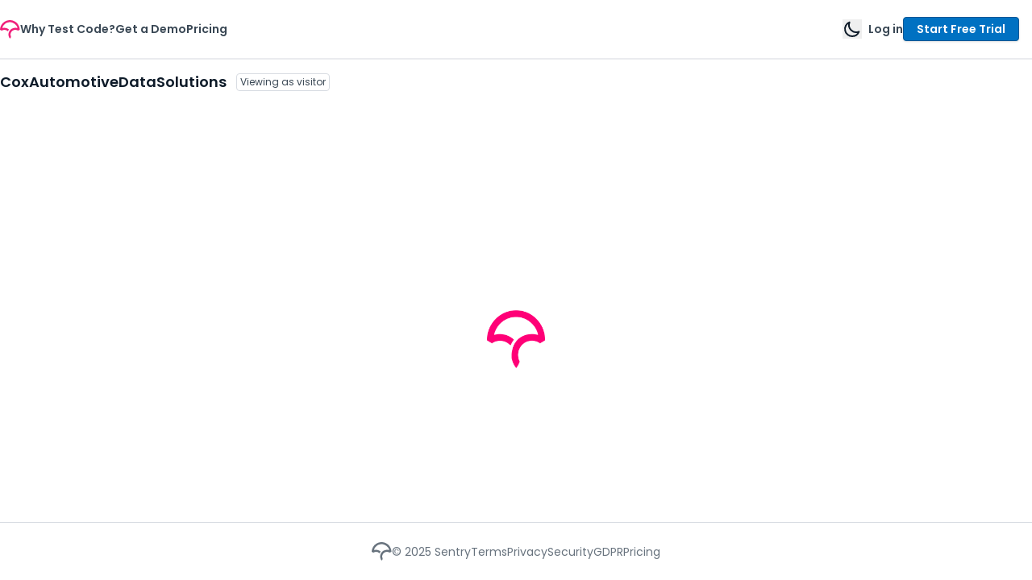

--- FILE ---
content_type: text/javascript
request_url: https://app.codecov.io/assets/prism-cshtml.6QnzcA1USe3BOeayHDiPZ.js
body_size: 1222
content:
import{g as x}from"./vendor_recharts.XbQA1OlViqepI63daAXZH.js";try{let e=typeof window<"u"?window:typeof global<"u"?global:typeof globalThis<"u"?globalThis:typeof self<"u"?self:{},a=new e.Error().stack;a&&(e._sentryDebugIds=e._sentryDebugIds||{},e._sentryDebugIds[a]="df5b2d83-1ff9-4797-b962-62b3c1b75013",e._sentryDebugIdIdentifier="sentry-dbid-df5b2d83-1ff9-4797-b962-62b3c1b75013")}catch(e){}{let e=typeof window<"u"?window:typeof global<"u"?global:typeof globalThis<"u"?globalThis:typeof self<"u"?self:{};e._sentryModuleMetadata=e._sentryModuleMetadata||{},e._sentryModuleMetadata[new e.Error().stack]=Object.assign({},e._sentryModuleMetadata[new e.Error().stack],{"_sentryBundlerPluginAppKey:gazebo":!0})}function M(e,a){for(var o=0;o<a.length;o++){const s=a[o];if(typeof s!="string"&&!Array.isArray(s)){for(const r in s)if(r!=="default"&&!(r in e)){const n=Object.getOwnPropertyDescriptor(s,r);n&&Object.defineProperty(e,r,n.get?n:{enumerable:!0,get:()=>s[r]})}}}return Object.freeze(Object.defineProperty(e,Symbol.toStringTag,{value:"Module"}))}var b={},h;function A(){return h||(h=1,function(e){var a=/\/(?![/*])|\/\/.*[\r\n]|\/\*[^*]*(?:\*(?!\/)[^*]*)*\*\//.source,o=/@(?!")|"(?:[^\r\n\\"]|\\.)*"|@"(?:[^\\"]|""|\\[\s\S])*"(?!")/.source+"|"+/'(?:(?:[^\r\n'\\]|\\.|\\[Uux][\da-fA-F]{1,8})'|(?=[^\\](?!')))/.source;function s(l,_){for(var p=0;p<_;p++)l=l.replace(/<self>/g,function(){return"(?:"+l+")"});return l.replace(/<self>/g,"[^\\s\\S]").replace(/<str>/g,"(?:"+o+")").replace(/<comment>/g,"(?:"+a+")")}var r=s(/\((?:[^()'"@/]|<str>|<comment>|<self>)*\)/.source,2),n=s(/\[(?:[^\[\]'"@/]|<str>|<comment>|<self>)*\]/.source,1),t=s(/\{(?:[^{}'"@/]|<str>|<comment>|<self>)*\}/.source,2),y=s(/<(?:[^<>'"@/]|<comment>|<self>)*>/.source,1),g=/@/.source+/(?:await\b\s*)?/.source+"(?:"+/(?!await\b)\w+\b/.source+"|"+r+")(?:"+/[?!]?\.\w+\b/.source+"|(?:"+y+")?"+r+"|"+n+")*"+/(?![?!\.(\[]|<(?!\/))/.source,v=/@(?![\w()])/.source+"|"+g,d="(?:"+/"[^"@]*"|'[^'@]*'|[^\s'"@>=]+(?=[\s>])/.source+"|[\"'][^\"'@]*(?:(?:"+v+")[^\"'@]*)+[\"'])",c=/(?:\s(?:\s*[^\s>\/=]+(?:\s*=\s*<tagAttrValue>|(?=[\s/>])))+)?/.source.replace(/<tagAttrValue>/,d),u=/(?!\d)[^\s>\/=$<%]+/.source+c+/\s*\/?>/.source,w=/\B@?/.source+"(?:"+/<([a-zA-Z][\w:]*)/.source+c+/\s*>/.source+"(?:"+(/[^<]/.source+"|"+/<\/?(?!\1\b)/.source+u+"|"+s(/<\1/.source+c+/\s*>/.source+"(?:"+(/[^<]/.source+"|"+/<\/?(?!\1\b)/.source+u+"|<self>")+")*"+/<\/\1\s*>/.source,2))+")*"+/<\/\1\s*>/.source+"|"+/</.source+u+")";e.languages.cshtml=e.languages.extend("markup",{});var k=e.languages.insertBefore("csharp","string",{html:{pattern:RegExp(w),greedy:!0,inside:e.languages.cshtml}},{csharp:e.languages.extend("csharp",{})}),i={pattern:/\S[\s\S]*/,alias:"language-csharp",inside:k},f={pattern:RegExp(/(^|[^@])/.source+g),lookbehind:!0,greedy:!0,alias:"variable",inside:{keyword:/^@/,csharp:i}};e.languages.cshtml.tag.pattern=RegExp(/<\/?/.source+u),e.languages.cshtml.tag.inside["attr-value"].pattern=RegExp(/=\s*/.source+d),e.languages.insertBefore("inside","punctuation",{value:f},e.languages.cshtml.tag.inside["attr-value"]),e.languages.insertBefore("cshtml","prolog",{"razor-comment":{pattern:/@\*[\s\S]*?\*@/,greedy:!0,alias:"comment"},block:{pattern:RegExp(/(^|[^@])@/.source+"(?:"+[t,/(?:code|functions)\s*/.source+t,/(?:for|foreach|lock|switch|using|while)\s*/.source+r+/\s*/.source+t,/do\s*/.source+t+/\s*while\s*/.source+r+/(?:\s*;)?/.source,/try\s*/.source+t+/\s*catch\s*/.source+r+/\s*/.source+t+/\s*finally\s*/.source+t,/if\s*/.source+r+/\s*/.source+t+"(?:"+/\s*else/.source+"(?:"+/\s+if\s*/.source+r+")?"+/\s*/.source+t+")*",/helper\s+\w+\s*/.source+r+/\s*/.source+t].join("|")+")"),lookbehind:!0,greedy:!0,inside:{keyword:/^@\w*/,csharp:i}},directive:{pattern:/^([ \t]*)@(?:addTagHelper|attribute|implements|inherits|inject|layout|model|namespace|page|preservewhitespace|removeTagHelper|section|tagHelperPrefix|using)(?=\s).*/m,lookbehind:!0,greedy:!0,inside:{keyword:/^@\w+/,csharp:i}},value:f,"delegate-operator":{pattern:/(^|[^@])@(?=<)/,lookbehind:!0,alias:"operator"}}),e.languages.razor=e.languages.cshtml}(Prism)),b}var m=A();const C=x(m),j=M({__proto__:null,default:C},[m]);export{j as p};
//# sourceMappingURL=prism-cshtml.6QnzcA1USe3BOeayHDiPZ.js.map


--- FILE ---
content_type: text/javascript
request_url: https://app.codecov.io/assets/BannerHeading.BhpAm6mqdd9Bb9Jip_8xQ.js
body_size: -190
content:
import{j as n}from"./vendor_radix_ui.CTNW0hvP-zjxSNMfm1Hhw.js";import"./vendor_recharts.XbQA1OlViqepI63daAXZH.js";try{let e=typeof window<"u"?window:typeof global<"u"?global:typeof globalThis<"u"?globalThis:typeof self<"u"?self:{},t=new e.Error().stack;t&&(e._sentryDebugIds=e._sentryDebugIds||{},e._sentryDebugIds[t]="a65e0a1e-5d45-4e93-85b0-7c9bd629cd1f",e._sentryDebugIdIdentifier="sentry-dbid-a65e0a1e-5d45-4e93-85b0-7c9bd629cd1f")}catch(e){}{let e=typeof window<"u"?window:typeof global<"u"?global:typeof globalThis<"u"?globalThis:typeof self<"u"?self:{};e._sentryModuleMetadata=e._sentryModuleMetadata||{},e._sentryModuleMetadata[new e.Error().stack]=Object.assign({},e._sentryModuleMetadata[new e.Error().stack],{"_sentryBundlerPluginAppKey:gazebo":!0})}function s({children:e}){return n.jsx("div",{className:"text-sm md:w-5/6",children:e})}function o({children:e}){return n.jsx("div",{className:"flex items-center justify-between pb-2",children:e})}export{o as B,s as a};
//# sourceMappingURL=BannerHeading.BhpAm6mqdd9Bb9Jip_8xQ.js.map


--- FILE ---
content_type: text/javascript
request_url: https://app.codecov.io/assets/index.CSvn3vCME7XHHdiZ5BpAO.js
body_size: 23054
content:
import{j as e}from"./vendor_radix_ui.CTNW0hvP-zjxSNMfm1Hhw.js";import{l as Z,z as o,F as V,M as z,e as G,g as Q,h as U,R as q,d as O,b as D,r as _,A as P,f as Y,W as $e,Z as de,a as Ms,bf as qs,I as M,aB as ae,b9 as Ke,aa as Os,a6 as X,aR as Ce,a7 as J,a8 as ee,a9 as F,c as I,v as L,a2 as Ls,a1 as oe,G as se,aF as os,at as xr,y as ge,au as fr,E as Hs,ai as jr,i as Fe,aI as ks,S as yr,D as Us,b2 as Ye,m as Ue,bg as br,bh as Cr,aA as ie,bi as ls,ax as vr}from"./index.D_VPNEJ2YAXBeFDCHmZWU.js";import{r as N,w as W,P as T,z as Nr,Q as wr,g as _r,G as is,x as Sr,S as he}from"./vendor_recharts.XbQA1OlViqepI63daAXZH.js";import Er from"./index.WOmXK4SJmEThayUtdaB9c.js";import{S as ce,C as Ws,a as We,b as Pr,M as Tr,c as Rr,d as Vs,F as zs,e as Gs,u as ve,O as cs,f as fe,g as Qs,h as ds,G as Ar}from"./CIStatus.Cj8QMqf4x1Yn4TToSJRHP.js";import{f as te,b as Ir}from"./bundleAnalysis.DZz2XwetHh5i-QTz13PZ-.js";import{u as E,b as K,S as $r,R as Fr}from"./vendor_react_router.D9ujuuw2i9GgWEtFfYeZl.js";import{c as Ks}from"./capitalize.80jt8cBdUzSyUw-VXtfSg.js";import{f as Ze}from"./dates.B1Ua3RztJYKWZLskm7grk.js";import{T as B}from"./TotalsNumber.CqCOYkAF4p150_MMKMFLZ.js";import{R as Ve,C as Re}from"./comparison.B0oxz8arfDZCAhgJx070F.js";import{B as Ys,a as Zs}from"./BannerHeading.BhpAm6mqdd9Bb9Jip_8xQ.js";import{g as Br}from"./gt.C8cqtoPaawrdduEtDGrxc.js";import{i as le}from"./isEmpty.ugpjwQPhwqyO-PtY-0vo5.js";import{C as us,a as ms,b as ps,u as Dr}from"./useCommits.7BeItK6_yMphEsJPV7rmG.js";import{D as hs}from"./enums.Bkt1NLgrhVpJ7-yc14ZtE.js";import{M as Mr}from"./MultiSelect.dNP296gr0gwqzcFwjrQkc.js";import{g as qr,d as Or,T as Lr,a as Be,L as De,b as Hr,U as kr,D as Ur,q as gs,P as Wr,e as Vr,F as zr,u as Gr,t as Qr,c as ue,C as Kr,f as Yr,h as Zr,i as Xr,V as Xs,R as Jr,S as en}from"./RawFileViewer.CXIpxkUerLcf-FEd-2Ha_.js";import{c as Js}from"./commit.R5_LDe1EoV8jbX_BJFnGf.js";import{F as sn}from"./FlagsNotConfigured.u3Or5W8Gx7ZKHjmGbyCBZ.js";import"./vendor_amplitude.B6yBYaFh-rK4XF1LUTDB-.js";import"./vendor_react.Di5qQ5mKqm-Hb9uegsIXz.js";import"./vendor_icons_developer.Dbcly1ia6X2uD3klvSc7t.js";import"./vendor_icons_outline.RwJvX-EBT-Q5AdY4X_k97.js";import"./vendor_icons_solid.E5Y-stDCgR5MS3uZdOD14.js";import"./vendor_sentry.lRkFwCqnPxGxoQRe5vFgq.js";import"./vendor_lodash.8M5xVBip4kfCc643-RR3C.js";import"./vendor_date_fns.B3CRFIUvLW9n9QoevRrCX.js";import"./Alert.CNIY5dZKCkwKlDdvgx_AN.js";import"./isFinite.Dp8_8gi_oHot_iN9arOW6.js";import"./useBranches.BS79B0sEGTp7CJVXVxO2h.js";import"./useBranch.C7HKRpdUtfcmnrsFcg0Ax.js";try{let s=typeof window<"u"?window:typeof global<"u"?global:typeof globalThis<"u"?globalThis:typeof self<"u"?self:{},t=new s.Error().stack;t&&(s._sentryDebugIds=s._sentryDebugIds||{},s._sentryDebugIds[t]="bd84c821-8a9c-4823-b27f-50ddeea2d759",s._sentryDebugIdIdentifier="sentry-dbid-bd84c821-8a9c-4823-b27f-50ddeea2d759")}catch(s){}{let s=typeof window<"u"?window:typeof global<"u"?global:typeof globalThis<"u"?globalThis:typeof self<"u"?self:{};s._sentryModuleMetadata=s._sentryModuleMetadata||{},s._sentryModuleMetadata[new s.Error().stack]=Object.assign({},s._sentryModuleMetadata[new s.Error().stack],{"_sentryBundlerPluginAppKey:gazebo":!0})}function rn(s,t){return Or(s,s.length-t-1).join("/")}function Xe(){const{repo:s,path:t}=E();return{treePaths:N.useMemo(()=>{const i=qr(t),a=i==null?void 0:i.map((d,c)=>({pageName:"pullTreeView",text:d,options:{tree:rn(i,c)}}));return[{pageName:"pullTreeView",text:s},...a]},[s,t])}}const nn=o.object({__typename:o.literal("BundleAnalysisComparison"),bundleChange:o.object({loadTime:o.object({threeG:o.number()}),size:o.object({uncompress:o.number()})})}),tn=o.discriminatedUnion("__typename",[nn,V,z,G,Q,U]).nullable(),an=o.object({__typename:o.literal("Repository"),pull:o.object({head:o.object({commitid:o.string()}).nullable(),bundleAnalysisCompareWithBase:tn.nullable()}).nullable()}),on=o.object({owner:o.object({repository:o.discriminatedUnion("__typename",[an,q,O])}).nullable()}),ln="\nquery PullBADropdownSummary($owner: String!, $repo: String!, $pullId: Int!) {\n  owner(username: $owner) {\n    repository(name: $repo) {\n      __typename\n      ... on Repository {\n        pull(id: $pullId) {\n          head {\n            commitid\n          }\n          bundleAnalysisCompareWithBase {\n            __typename\n            ... on BundleAnalysisComparison {\n              bundleChange {\n                loadTime {\n                  threeG\n                }\n                size {\n                  uncompress\n                }\n              }\n            }\n            ... on FirstPullRequest {\n              message\n            }\n            ... on MissingBaseCommit {\n              message\n            }\n            ... on MissingHeadCommit {\n              message\n            }\n            ... on MissingBaseReport {\n              message\n            }\n            ... on MissingHeadReport {\n              message\n            }\n          }\n        }\n      }\n      ... on NotFoundError {\n        message\n      }\n      ... on OwnerNotActivatedError {\n        message\n      }\n    }\n  }\n}";function cn({provider:s,owner:t,repo:n,pullId:i}){return Z({queryKey:["PullBADropdownSummary",s,t,n,i],queryFn:({signal:a})=>D.graphql({provider:s,query:ln,signal:a,variables:{owner:t,repo:n,pullId:i}}).then(r=>{var u,p,h,g,x,f,y;const d="usePullBADropdownSummary",c=on.safeParse(r==null?void 0:r.data);if(!c.success)return _({errorName:"Parsing Error",errorDetails:{callingFn:d,error:c.error}});const l=c.data;return((p=(u=l==null?void 0:l.owner)==null?void 0:u.repository)==null?void 0:p.__typename)==="NotFoundError"?_({errorName:"Not Found Error",errorDetails:{callingFn:d}}):((g=(h=l==null?void 0:l.owner)==null?void 0:h.repository)==null?void 0:g.__typename)==="OwnerNotActivatedError"?_({errorName:"Owner Not Activated",errorDetails:{callingFn:d},data:{detail:e.jsxs("p",{children:["Activation is required to view this repo, please"," ",e.jsx(P,{to:{pageName:"membersTab"},children:"click here "})," to activate your account."]})}}):{pull:(y=(f=(x=l==null?void 0:l.owner)==null?void 0:x.repository)==null?void 0:f.pull)!=null?y:null}})})}const me=({commitid:s})=>e.jsxs("p",{className:"text-start text-sm",children:[e.jsx("span",{className:"font-semibold",children:"Source:"})," latest commit"," ",e.jsx(P,{hook:"bundles-tab-to-commit",isExternal:!1,to:{pageName:"commit",options:{commit:s}},children:e.jsx("span",{className:"font-mono",children:s==null?void 0:s.slice(0,7)})})]}),er=()=>{var c,l,m,u,p,h;const{provider:s,owner:t,repo:n,pullId:i}=E(),{data:a}=cn({provider:s,owner:t,repo:n,pullId:+i}),r=(l=(c=a==null?void 0:a.pull)==null?void 0:c.head)==null?void 0:l.commitid,d=(m=a==null?void 0:a.pull)==null?void 0:m.bundleAnalysisCompareWithBase;if((d==null?void 0:d.__typename)==="FirstPullRequest")return e.jsxs("div",{className:"text-start",children:[e.jsxs("p",{children:[e.jsx("span",{className:"font-semibold",children:"Bundle report: "}),"once merged to default, your following pull request and commits will include report details ℹ"]}),r?e.jsx(me,{commitid:r}):null]});if((d==null?void 0:d.__typename)!=="BundleAnalysisComparison"&&(d!=null&&d.message))return e.jsxs("div",{children:[e.jsxs("p",{className:"text-base",children:[e.jsx("span",{className:"font-semibold",children:"Bundle report: "}),(u=d==null?void 0:d.message)==null?void 0:u.toLowerCase()," ⚠️"]}),r?e.jsx(me,{commitid:r}):null]});if((d==null?void 0:d.__typename)==="BundleAnalysisComparison"){const g=(h=(p=d==null?void 0:d.bundleChange)==null?void 0:p.size)==null?void 0:h.uncompress,x=Math.abs(g);return g<0?e.jsxs("div",{children:[e.jsxs("p",{className:"text-base",children:[e.jsx("span",{className:"font-semibold",children:"Bundle report: "}),"changes will decrease total bundle size by"," ",te(x)," ℹ"]}),r?e.jsx(me,{commitid:r}):null]}):g>0?e.jsxs("div",{children:[e.jsxs("p",{className:"text-base",children:[e.jsx("span",{className:"font-semibold",children:"Bundle report: "}),"changes will increase total bundle size by ",te(x)," ","ℹ"]}),r?e.jsx(me,{commitid:r}):null]}):e.jsxs("div",{children:[e.jsxs("p",{className:"text-base",children:[e.jsx("span",{className:"font-semibold",children:"Bundle report: "}),"bundle size has no change ✅"]}),r?e.jsx(me,{commitid:r}):null]})}return e.jsxs("div",{children:[e.jsxs("p",{className:"text-base",children:[e.jsx("span",{className:"font-semibold",children:"Bundle report: "}),"an unknown error occurred ⚠️"]}),r?e.jsx(me,{commitid:r}):null]})},dn=({children:s})=>e.jsxs(ce.Item,{value:"bundle",children:[e.jsx(ce.Trigger,{children:e.jsx(er,{})}),e.jsx(ce.Content,{className:"py-2",children:s})]}),un=o.object({__typename:o.literal("Comparison"),patchTotals:o.object({missesCount:o.number().nullable(),partialsCount:o.number().nullable()}).nullable()}),mn=o.discriminatedUnion("__typename",[un,V,z,G,Y,Q,U]).nullable(),pn=o.object({__typename:o.literal("Repository"),pull:o.object({compareWithBase:mn.nullable()}).nullable()}),hn=o.object({owner:o.object({repository:o.discriminatedUnion("__typename",[pn,q,O])}).nullable()}),gn="\nquery PullCoverageDropdownSummary($owner: String!, $repo: String!, $pullId: Int!) {\n  owner(username: $owner) {\n    repository(name: $repo) {\n      __typename\n      ... on Repository {\n        pull(id: $pullId) {\n          compareWithBase {\n            __typename\n            ... on Comparison {\n              patchTotals {\n                missesCount\n                partialsCount\n              }\n            }\n            ... on FirstPullRequest {\n              message\n            }\n            ... on MissingBaseCommit {\n              message\n            }\n            ... on MissingHeadCommit {\n              message\n            }\n            ... on MissingComparison {\n              message\n            }\n            ... on MissingBaseReport {\n              message\n            }\n            ... on MissingHeadReport {\n              message\n            }\n          }\n        }\n      }\n      ... on NotFoundError {\n        message\n      }\n      ... on OwnerNotActivatedError {\n        message\n      }\n    }\n  }\n}";function xn({provider:s,owner:t,repo:n,pullId:i}){return Z({queryKey:["PullCoverageDropdownSummary",s,t,n,i],queryFn:({signal:a})=>D.graphql({provider:s,query:gn,signal:a,variables:{owner:t,repo:n,pullId:i}}).then(r=>{var u,p,h,g,x,f,y;const d="usePullCoverageDropdownSummary",c=hn.safeParse(r==null?void 0:r.data);if(!c.success)return _({errorName:"Parsing Error",errorDetails:{callingFn:d,error:c.error}});const l=c.data;return((p=(u=l==null?void 0:l.owner)==null?void 0:u.repository)==null?void 0:p.__typename)==="NotFoundError"?_({errorName:"Not Found Error",errorDetails:{callingFn:d}}):((g=(h=l==null?void 0:l.owner)==null?void 0:h.repository)==null?void 0:g.__typename)==="OwnerNotActivatedError"?_({errorName:"Owner Not Activated",errorDetails:{callingFn:d},data:{detail:e.jsxs("p",{children:["Activation is required to view this repo, please"," ",e.jsx(P,{to:{pageName:"membersTab"},children:"click here "})," to activate your account."]})}}):{pull:(y=(f=(x=l==null?void 0:l.owner)==null?void 0:x.repository)==null?void 0:f.pull)!=null?y:null}})})}const fn=({missesCount:s,partialsCount:t,errorType:n,errorMsg:i})=>{if(n==="FirstPullRequest")return e.jsx(e.Fragment,{children:"once merged to default, your following pull request and commits will include report details ℹ"});if(n&&i)return e.jsxs(e.Fragment,{children:[i.toLowerCase()," ⚠️"]});if(W(s)&&W(t)){const a=s+t;return a===0?e.jsx(e.Fragment,{children:"all modified lines are covered by tests ✅"}):a===1?e.jsxs(e.Fragment,{children:[a," line in your changes are missing coverage ⚠️"]}):e.jsxs(e.Fragment,{children:[a," lines in your changes are missing coverage ⚠️"]})}return e.jsx(e.Fragment,{children:"an unknown error has occurred"})},jn=({children:s})=>{var u,p,h,g,x,f,y,j,v,w,b,C,S,R,A,$;const{provider:t,owner:n,repo:i,pullId:a}=E(),{data:r}=xn({provider:t,owner:n,repo:i,pullId:+a});let d,c;((p=(u=r==null?void 0:r.pull)==null?void 0:u.compareWithBase)==null?void 0:p.__typename)==="Comparison"&&(d=(f=(x=(g=(h=r.pull)==null?void 0:h.compareWithBase)==null?void 0:g.patchTotals)==null?void 0:x.missesCount)!=null?f:0,c=(w=(v=(j=(y=r.pull)==null?void 0:y.compareWithBase)==null?void 0:j.patchTotals)==null?void 0:v.partialsCount)!=null?w:0);let l,m;return((C=(b=r==null?void 0:r.pull)==null?void 0:b.compareWithBase)==null?void 0:C.__typename)!=="Comparison"&&(m=(R=(S=r==null?void 0:r.pull)==null?void 0:S.compareWithBase)==null?void 0:R.__typename,l=($=(A=r==null?void 0:r.pull)==null?void 0:A.compareWithBase)==null?void 0:$.message),e.jsxs(ce.Item,{value:"coverage",children:[e.jsx(ce.Trigger,{children:e.jsxs("p",{className:"flex w-full flex-col text-base sm:flex-row sm:gap-1",children:[e.jsx("span",{className:"font-semibold",children:"Coverage report: "}),e.jsx(fn,{missesCount:d,partialsCount:c,errorType:m,errorMsg:l})]})}),e.jsx(ce.Content,{className:"pb-12 pt-2",children:s})]})},yn=o.object({__typename:o.literal("Repository"),pull:o.object({pullId:o.number(),title:o.string().nullable(),state:o.union([o.literal("OPEN"),o.literal("CLOSED"),o.literal("MERGED")]),author:o.object({username:o.string().nullable()}).nullable(),head:o.object({branchName:o.string().nullable(),ciPassed:o.boolean().nullable()}).nullable(),updatestamp:o.string().nullable()}).nullable()}),bn=o.object({owner:o.object({repository:o.discriminatedUnion("__typename",[yn,q,O]).nullable()}).nullable()}),xs="\n  query PullHeadData($owner: String!, $repo: String!, $pullId: Int!) {\n    owner(username: $owner) {\n      repository(name: $repo) {\n        __typename\n        ... on Repository {\n          pull(id: $pullId) {\n            pullId\n            title\n            state\n            author {\n              username\n            }\n            head {\n              branchName\n              ciPassed\n            }\n            updatestamp\n          }\n        }\n        ... on NotFoundError {\n          message\n        }\n        ... on OwnerNotActivatedError {\n          message\n        }\n      }\n    }\n  }\n",Cn=({provider:s,owner:t,repo:n,pullId:i})=>$e({queryKey:["PullHeader",s,t,n,i,xs],queryFn:({signal:a})=>D.graphql({provider:s,query:xs,signal:a,variables:{provider:s,owner:t,repo:n,pullId:parseInt(i,10)}}).then(r=>{var m,u,p,h,g,x,f;const d="PullHeadDataQueryOpts",c=bn.safeParse(r==null?void 0:r.data);if(!c.success)return _({errorName:"Parsing Error",errorDetails:{callingFn:d,error:c.error}});const l=c.data;return((u=(m=l==null?void 0:l.owner)==null?void 0:m.repository)==null?void 0:u.__typename)==="NotFoundError"?_({errorName:"Not Found Error",errorDetails:{callingFn:d}}):((h=(p=l==null?void 0:l.owner)==null?void 0:p.repository)==null?void 0:h.__typename)==="OwnerNotActivatedError"?_({errorName:"Owner Not Activated",errorDetails:{callingFn:d},data:{detail:e.jsxs("p",{children:["Activation is required to view this repo, please"," ",e.jsx(P,{to:{pageName:"membersTab"},children:"click here "})," to activate your account."]})}}):{pull:(f=(x=(g=l==null?void 0:l.owner)==null?void 0:g.repository)==null?void 0:x.pull)!=null?f:null}})}),sr={OPEN:"bg-ds-primary-green",CLOSED:"bg-ds-primary-red",MERGED:"bg-ds-primary-purple"};function vn(){var d,c,l;const{provider:s,owner:t,repo:n,pullId:i}=E(),{data:a}=de(Cn({provider:s,owner:t,repo:n,pullId:i})),r=a==null?void 0:a.pull;return e.jsx("div",{className:"flex flex-col justify-between gap-2 border-b border-ds-gray-secondary pb-2 text-xs md:flex-row",children:e.jsxs("div",{children:[e.jsxs("h1",{className:"flex items-center gap-2 text-xl font-semibold",children:[r==null?void 0:r.title,r!=null&&r.state?e.jsx("span",{className:Ms("rounded px-3 py-0.5 text-xs font-bold text-white",sr[r==null?void 0:r.state]),children:Ks(r==null?void 0:r.state)}):null]}),e.jsxs("p",{className:"flex items-center gap-2",children:[e.jsxs("span",{children:[(r==null?void 0:r.updatestamp)&&Ze(r==null?void 0:r.updatestamp)," ",e.jsx("span",{className:"bold",children:(d=r==null?void 0:r.author)==null?void 0:d.username})," authored"," ",(r==null?void 0:r.pullId)&&e.jsxs(P,{href:qs({provider:s,owner:t,repo:n,pullId:r==null?void 0:r.pullId}),hook:"provider-pr-link",isExternal:!0,children:["#",r==null?void 0:r.pullId]})]}),e.jsx(Ws,{ciPassed:(c=r==null?void 0:r.head)==null?void 0:c.ciPassed}),e.jsxs("span",{className:"flex items-center",children:[e.jsx(M,{name:"branch",variant:"developer",size:"sm"}),(l=r==null?void 0:r.head)==null?void 0:l.branchName]})]})]})})}const Nn=o.object({percentCovered:o.number().nullable()}),wn=o.object({__typename:o.literal("Comparison"),patchTotals:Nn.nullable()}),_n=o.discriminatedUnion("__typename",[wn,V,z,G,Y,Q,U]),Sn=o.object({__typename:o.literal("Repository"),pull:o.object({pullId:o.number(),title:o.string().nullable(),state:o.union([o.literal("OPEN"),o.literal("CLOSED"),o.literal("MERGED")]),author:o.object({username:o.string().nullable()}).nullable(),head:o.object({branchName:o.string().nullable(),ciPassed:o.boolean().nullable()}).nullable(),updatestamp:o.string().nullable(),compareWithBase:_n.nullable()}).nullable()}),En=o.object({owner:o.object({repository:o.discriminatedUnion("__typename",[Sn,q,O]).nullable()}).nullable()}),fs="\n  query PullHeadDataTeam($owner: String!, $repo: String!, $pullId: Int!) {\n    owner(username: $owner) {\n      repository(name: $repo) {\n        __typename\n        ... on Repository {\n          pull(id: $pullId) {\n            pullId\n            title\n            state\n            author {\n              username\n            }\n            head {\n              branchName\n              ciPassed\n            }\n            updatestamp\n            compareWithBase {\n              __typename\n              ... on Comparison {\n                patchTotals {\n                  percentCovered\n                }\n              }\n              ... on FirstPullRequest {\n                message\n              }\n              ... on MissingBaseCommit {\n                message\n              }\n              ... on MissingHeadCommit {\n                message\n              }\n              ... on MissingComparison {\n                message\n              }\n              ... on MissingBaseReport {\n                message\n              }\n              ... on MissingHeadReport {\n                message\n              }\n            }\n          }\n        }\n        ... on NotFoundError {\n          message\n        }\n        ... on OwnerNotActivatedError {\n          message\n        }\n      }\n    }\n  }\n",Pn=({provider:s,owner:t,repo:n,pullId:i})=>$e({queryKey:["PullHeaderTeam",s,t,n,i,fs],queryFn:({signal:a})=>D.graphql({provider:s,query:fs,signal:a,variables:{provider:s,owner:t,repo:n,pullId:parseInt(i,10)}}).then(r=>{var m,u,p,h,g,x,f;const d="PullHeadDataTeamQueryOpts",c=En.safeParse(r==null?void 0:r.data);if(!c.success)return _({errorName:"Parsing Error",errorDetails:{callingFn:d,error:c.error}});const l=c.data;return((u=(m=l==null?void 0:l.owner)==null?void 0:m.repository)==null?void 0:u.__typename)==="NotFoundError"?_({errorName:"Not Found Error",errorDetails:{callingFn:d}}):((h=(p=l==null?void 0:l.owner)==null?void 0:p.repository)==null?void 0:h.__typename)==="OwnerNotActivatedError"?_({errorName:"Owner Not Activated",errorDetails:{callingFn:d},data:{detail:e.jsxs("p",{children:["Activation is required to view this repo, please"," ",e.jsx(P,{to:{pageName:"membersTab"},children:"click here "})," to activate your account."]})}}):{pull:(f=(x=(g=l==null?void 0:l.owner)==null?void 0:g.repository)==null?void 0:x.pull)!=null?f:null}})});function Tn(){var c,l,m,u,p,h;const{provider:s,owner:t,repo:n,pullId:i}=E(),{data:a}=de(Pn({provider:s,owner:t,repo:n,pullId:i})),r=a==null?void 0:a.pull;let d=null;return((c=r==null?void 0:r.compareWithBase)==null?void 0:c.__typename)==="Comparison"&&(d=(m=(l=r==null?void 0:r.compareWithBase)==null?void 0:l.patchTotals)==null?void 0:m.percentCovered),e.jsx("div",{className:"flex flex-col justify-between gap-2 border-b border-ds-gray-secondary pb-2 text-xs md:flex-row",children:e.jsxs("div",{className:"flex flex-row flex-wrap items-center gap-6 divide-x divide-ds-gray-secondary",children:[e.jsxs("div",{children:[e.jsxs("h1",{className:"flex items-center gap-2 text-xl font-semibold",children:[r==null?void 0:r.title,r!=null&&r.state?e.jsx("span",{className:Ms("rounded px-3 py-0.5 text-xs font-bold text-white",sr[r==null?void 0:r.state]),children:Ks(r==null?void 0:r.state)}):null]}),e.jsxs("p",{className:"flex flex-row items-center gap-2",children:[e.jsxs("span",{children:[(r==null?void 0:r.updatestamp)&&Ze(r==null?void 0:r.updatestamp)," ",e.jsx("span",{className:"bold",children:(u=r==null?void 0:r.author)==null?void 0:u.username})," authored"," ",(r==null?void 0:r.pullId)&&e.jsxs(P,{href:qs({provider:s,owner:t,repo:n,pullId:r==null?void 0:r.pullId}),hook:"provider-pr-link",isExternal:!0,children:["#",r==null?void 0:r.pullId]})]}),e.jsx(Ws,{ciPassed:(p=r==null?void 0:r.head)==null?void 0:p.ciPassed}),e.jsxs("span",{className:"flex items-center",children:[e.jsx(M,{name:"branch",variant:"developer",size:"sm"}),(h=r==null?void 0:r.head)==null?void 0:h.branchName]})]})]}),e.jsxs("div",{className:"flex flex-col justify-center gap-2 px-6",children:[e.jsx("h4",{className:"gap-2 font-mono text-xs text-ds-gray-quinary",children:"Patch Coverage"}),e.jsx(B,{value:d,plain:!0,large:!0})]})]})})}function Rn(){var a;const{provider:s,owner:t}=E(),{data:n}=ae({provider:s,owner:t}),{data:i}=Ke();return(a=i==null?void 0:i.repository)!=null&&a.private&&n?e.jsx(Tn,{}):e.jsx(vn,{})}const js=()=>e.jsx("div",{className:"tableui",children:e.jsxs("table",{className:"!border-t-0",children:[e.jsx("thead",{children:e.jsxs("tr",{children:[e.jsx("th",{children:"Bundle name"}),e.jsx("th",{children:e.jsx("div",{className:"flex flex-row-reverse",children:"Previous Size"})}),e.jsx("th",{children:e.jsx("div",{className:"flex flex-row-reverse",children:"New Size"})}),e.jsx("th",{children:e.jsx("div",{className:"flex flex-row-reverse",children:"Change"})})]})}),e.jsx("tbody",{children:e.jsxs("tr",{children:[e.jsx("td",{children:"-"}),e.jsx("td",{children:e.jsx("div",{className:"flex flex-row-reverse",children:"-"})}),e.jsx("td",{children:e.jsx("div",{className:"flex flex-row-reverse",children:"-"})}),e.jsx("td",{children:e.jsx("div",{className:"flex flex-row-reverse",children:"-"})})]})})]})}),An=()=>e.jsxs(Os,{children:[e.jsx(Ys,{children:e.jsx("h2",{className:"flex justify-center gap-2 font-semibold",children:"Welcome to bundle analysis 🎉"})}),e.jsx(Zs,{children:"Once merged to your default branch, Codecov will compare your bundle reports and display the results on pull requests and commits."})]}),In=o.object({name:o.string(),changeType:o.string(),bundleData:o.object({loadTime:o.object({threeG:o.number()}),size:o.object({uncompress:o.number()})}),bundleChange:o.object({loadTime:o.object({threeG:o.number()}),size:o.object({uncompress:o.number()})})}),$n=o.object({__typename:o.literal("BundleAnalysisComparison"),bundles:o.array(In)}),Fn=o.discriminatedUnion("__typename",[$n,V,z,G,Q,U]).nullable(),Bn=o.object({__typename:o.literal("Repository"),pull:o.object({bundleAnalysisCompareWithBase:Fn.nullable()}).nullable()}),Dn=o.object({owner:o.object({repository:o.discriminatedUnion("__typename",[Bn,q,O])}).nullable()}),Mn="\nquery PullBundleComparisonList($owner: String!, $repo: String!, $pullId: Int!) {\n  owner(username: $owner) {\n    repository(name: $repo) {\n      __typename\n      ... on Repository {\n        pull(id: $pullId) {\n          bundleAnalysisCompareWithBase {\n            __typename\n            ... on BundleAnalysisComparison {\n              bundles {\n                name\n                changeType\n                bundleData {\n                  loadTime {\n                    threeG\n                  }\n                  size {\n                    uncompress\n                  }\n                }\n                bundleChange {\n                  loadTime {\n                    threeG\n                  }\n                  size {\n                    uncompress\n                  }\n                }\n              }\n            }\n            ... on FirstPullRequest {\n              message\n            }\n            ... on MissingBaseCommit {\n              message\n            }\n            ... on MissingHeadCommit {\n              message\n            }\n            ... on MissingBaseReport {\n              message\n            }\n            ... on MissingHeadReport {\n              message\n            }\n          }\n        }\n      }\n      ... on NotFoundError {\n        message\n      }\n      ... on OwnerNotActivatedError {\n        message\n      }\n    }\n  }\n}";function rr({provider:s,owner:t,repo:n,pullId:i}){return Z({queryKey:["PullBundleComparisonList",s,t,n,i],queryFn:({signal:a})=>D.graphql({provider:s,query:Mn,signal:a,variables:{owner:t,repo:n,pullId:i}}).then(r=>{var m,u,p,h,g,x,f;const d="usePullBundleComparisonList",c=Dn.safeParse(r==null?void 0:r.data);if(!c.success)return _({errorName:"Parsing Error",errorDetails:{callingFn:d,error:c.error}});const l=c.data;return((u=(m=l==null?void 0:l.owner)==null?void 0:m.repository)==null?void 0:u.__typename)==="NotFoundError"?_({errorName:"Not Found Error",errorDetails:{callingFn:d}}):((h=(p=l==null?void 0:l.owner)==null?void 0:p.repository)==null?void 0:h.__typename)==="OwnerNotActivatedError"?_({errorName:"Owner Not Activated",errorDetails:{callingFn:d},data:{detail:e.jsxs("p",{children:["Activation is required to view this repo, please"," ",e.jsx(P,{to:{pageName:"membersTab"},children:"click here "})," to activate your account."]})}}):{pull:(f=(x=(g=l==null?void 0:l.owner)==null?void 0:g.repository)==null?void 0:x.pull)!=null?f:null}})})}const Ne=ee(),qn=[Ne.accessor("name",{header:"Bundle name",cell:s=>s.renderValue()}),Ne.accessor("prevSize",{header:"Previous size",cell:s=>te(s.getValue())}),Ne.accessor("newSize",{header:"New size",cell:s=>te(s.getValue())}),Ne.accessor("change",{header:"Change",cell:s=>{const t=s.getValue();return Br(t,0)?"+".concat(te(t)):te(t)}})],On=()=>{const{provider:s,owner:t,repo:n,pullId:i}=E(),{data:a}=rr({provider:s,owner:t,repo:n,pullId:Number(i)});return N.useMemo(()=>{var r,d,c,l,m;return((d=(r=a==null?void 0:a.pull)==null?void 0:r.bundleAnalysisCompareWithBase)==null?void 0:d.__typename)!=="BundleAnalysisComparison"?[]:(m=(l=(c=a==null?void 0:a.pull)==null?void 0:c.bundleAnalysisCompareWithBase)==null?void 0:l.bundles)==null?void 0:m.map(u=>({name:u.name,prevSize:u.bundleData.size.uncompress-u.bundleChange.size.uncompress,newSize:u.bundleData.size.uncompress,change:u.bundleChange.size.uncompress}))},[a])},Ln=()=>{const[s,t]=N.useState([{id:"change",desc:!0}]),n=On(),i=X({data:n,columns:qn,state:{sorting:s},onSortingChange:t,getCoreRowModel:J(),getSortedRowModel:Ce()});return le(n)?e.jsx("p",{className:"m-4",children:"No bundles were found in this pull"}):e.jsx("div",{className:"tableui",children:e.jsxs("table",{className:"!border-t-0",children:[e.jsx("thead",{children:i.getHeaderGroups().map(a=>e.jsx("tr",{children:a.headers.map(r=>e.jsx("th",{"data-sortable":r.column.getCanSort(),onClick:r.column.getToggleSortingHandler(),children:e.jsxs("div",{className:I("flex gap-1 items-center",{"flex-row-reverse":r.id!=="name"}),children:[F(r.column.columnDef.header,r.getContext()),e.jsx("span",{className:"text-ds-blue-darker group-hover/columnheader:opacity-100","data-sort-direction":r.column.getIsSorted(),children:e.jsx(M,{name:"arrowUp",size:"sm"})})]})},r.id))},a.id))}),e.jsx("tbody",{children:i.getRowModel().rows.map(a=>e.jsx("tr",{children:a.getVisibleCells().map(r=>e.jsx("td",{...r.column.id!=="name"?{"data-type":"numeric"}:{},children:F(r.column.columnDef.cell,r.getContext())},r.id))},a.id))})]})})},Hn=()=>{var r,d;const{provider:s,owner:t,repo:n,pullId:i}=E(),{data:a}=rr({provider:s,owner:t,repo:n,pullId:Number(i)});return((d=(r=a==null?void 0:a.pull)==null?void 0:r.bundleAnalysisCompareWithBase)==null?void 0:d.__typename)!=="BundleAnalysisComparison"?null:e.jsx(Ln,{})},kn=o.object({name:o.string(),bundleData:o.object({loadTime:o.object({threeG:o.number()}),size:o.object({uncompress:o.number()})})}),Un=o.object({__typename:o.literal("Repository"),pull:o.object({head:o.object({bundleAnalysis:o.object({bundleAnalysisReport:o.discriminatedUnion("__typename",[o.object({__typename:o.literal("BundleAnalysisReport"),bundles:o.array(kn)}),o.object({__typename:o.literal("MissingHeadReport"),message:o.string()})]).nullable()}).nullable()}).nullable()}).nullable()}),Wn=o.object({owner:o.object({repository:o.discriminatedUnion("__typename",[Un,q,O])}).nullable()}),Vn="\nquery PullBundleHeadList($owner: String!, $repo: String!, $pullId: Int!) {\n  owner(username: $owner) {\n    repository(name: $repo) {\n      __typename\n      ... on Repository {\n        pull(id: $pullId) {\n          head {\n            bundleAnalysis {\n              bundleAnalysisReport {\n                __typename\n                ... on BundleAnalysisReport {\n                  bundles {\n                    name\n                    bundleData {\n                      loadTime {\n                        threeG\n                      }\n                      size {\n                        uncompress\n                      }\n                    }\n                  }\n                }\n                ... on MissingHeadReport {\n                  message\n                }\n              }\n            }\n          }\n        }\n      }\n      ... on NotFoundError {\n        message\n      }\n      ... on OwnerNotActivatedError {\n        message\n      }\n    }\n  }\n}";function zn({provider:s,owner:t,repo:n,pullId:i}){return Z({queryKey:["PullBundleHeadList",s,t,n,i],queryFn:({signal:a})=>D.graphql({provider:s,query:Vn,signal:a,variables:{owner:t,repo:n,pullId:i}}).then(r=>{var m,u,p,h,g,x,f;const d="usePullBundleHeadList",c=Wn.safeParse(r==null?void 0:r.data);if(!c.success)return _({errorName:"Parsing Error",errorDetails:{callingFn:d,error:c.error}});const l=c.data;return((u=(m=l==null?void 0:l.owner)==null?void 0:m.repository)==null?void 0:u.__typename)==="NotFoundError"?_({errorName:"Not Found Error",errorDetails:{callingFn:d}}):((h=(p=l==null?void 0:l.owner)==null?void 0:p.repository)==null?void 0:h.__typename)==="OwnerNotActivatedError"?_({errorName:"Owner Not Activated",errorDetails:{callingFn:d},data:{detail:e.jsxs("p",{children:["Activation is required to view this repo, please"," ",e.jsx(P,{to:{pageName:"membersTab"},children:"click here "})," to activate your account."]})}}):{pull:(f=(x=(g=l==null?void 0:l.owner)==null?void 0:g.repository)==null?void 0:x.pull)!=null?f:null}})})}const Me=ee(),Gn=[Me.accessor("name",{header:"Bundle name",cell:s=>s.renderValue()}),Me.accessor("currSize",{header:"Current size",cell:s=>te(s.getValue())}),Me.accessor("loadTime",{header:"Estimated load time (3G)",cell:s=>Ir(s.getValue())})],Qn=()=>{const{provider:s,owner:t,repo:n,pullId:i}=E(),{data:a}=zn({provider:s,owner:t,repo:n,pullId:+i});return N.useMemo(()=>{var r,d,c,l,m,u,p,h,g;return((l=(c=(d=(r=a==null?void 0:a.pull)==null?void 0:r.head)==null?void 0:d.bundleAnalysis)==null?void 0:c.bundleAnalysisReport)==null?void 0:l.__typename)==="BundleAnalysisReport"?(g=(h=(p=(u=(m=a==null?void 0:a.pull)==null?void 0:m.head)==null?void 0:u.bundleAnalysis)==null?void 0:p.bundleAnalysisReport)==null?void 0:h.bundles)==null?void 0:g.map(x=>({name:x.name,currSize:x.bundleData.size.uncompress,loadTime:x.bundleData.loadTime.threeG})):[]},[a])},Kn=()=>{const[s,t]=N.useState([{id:"currSize",desc:!0}]),n=Qn(),i=X({data:n,columns:Gn,state:{sorting:s},onSortingChange:t,getCoreRowModel:J(),getSortedRowModel:Ce()});return le(n)?e.jsx("p",{className:"p-4",children:"No bundles were found in this commit"}):e.jsx("div",{className:"tableui",children:e.jsxs("table",{children:[e.jsxs("colgroup",{children:[e.jsx("col",{className:"w-full @sm/table:w-8/12"}),e.jsx("col",{className:"@sm/table:w-2/12"}),e.jsx("col",{className:"@sm/table:w-2/12"})]}),e.jsx("thead",{children:i.getHeaderGroups().map(a=>e.jsx("tr",{children:a.headers.map(r=>e.jsx("th",{"data-sortable":r.column.getCanSort(),onClick:r.column.getToggleSortingHandler(),children:e.jsxs("div",{className:I("flex gap-1 items-center",{"flex-row-reverse":r.id!=="name"}),children:[F(r.column.columnDef.header,r.getContext()),e.jsx("span",{className:"text-ds-blue-darker group-hover/columnheader:opacity-100","data-sort-direction":r.column.getIsSorted(),children:e.jsx(M,{name:"arrowUp",size:"sm"})})]})},r.id))},a.id))}),e.jsx("tbody",{children:i.getRowModel().rows.map(a=>e.jsx("tr",{children:a.getVisibleCells().map(r=>e.jsx("td",{...r.column.id!=="name"?{"data-type":"numeric"}:{},children:F(r.column.columnDef.cell,r.getContext())},r.id))},a.id))})]})})},Yn=o.object({__typename:o.literal("BundleAnalysisReport"),isCached:o.boolean()}),Zn=o.discriminatedUnion("__typename",[Yn,o.object({__typename:U.shape.__typename})]),Xn=o.union([o.literal("BundleAnalysisComparison"),V.shape.__typename,z.shape.__typename,Y.shape.__typename,Q.shape.__typename,U.shape.__typename,G.shape.__typename]),Jn=o.object({__typename:o.literal("Repository"),coverageEnabled:o.boolean().nullable(),bundleAnalysisEnabled:o.boolean().nullable(),pull:o.object({pullId:o.number(),commits:o.object({totalCount:o.number()}).nullable(),head:o.object({commitid:o.string(),bundleAnalysis:o.object({bundleAnalysisReport:Zn.nullable()}).nullable()}).nullable(),compareWithBase:o.discriminatedUnion("__typename",[o.object({__typename:o.literal("Comparison"),impactedFilesCount:o.number(),indirectChangedFilesCount:o.number().optional(),directChangedFilesCount:o.number(),flagComparisonsCount:o.number().optional(),componentComparisonsCount:o.number().optional()}),V,z,G,Y,Q,U]).nullable(),bundleAnalysisCompareWithBase:o.object({__typename:Xn}).nullable()}).nullable()}),et=o.object({owner:o.object({repository:o.discriminatedUnion("__typename",[Jn,q,O]).nullable()}).nullable()}),ys="\nquery PullPageData(\n  $owner: String!\n  $repo: String!\n  $pullId: Int!\n  $isTeamPlan: Boolean!\n) {\n  owner(username: $owner) {\n    repository(name: $repo) {\n      __typename\n      ... on Repository {\n        coverageEnabled\n        bundleAnalysisEnabled\n        pull(id: $pullId) {\n          pullId\n          commits {\n            totalCount\n          }\n          head {\n            commitid\n            bundleAnalysis {\n              bundleAnalysisReport {\n                __typename\n                ... on BundleAnalysisReport {\n                  isCached\n                }\n              }\n              bundleAnalysisReport {\n                __typename\n              }\n            }\n          }\n          compareWithBase {\n            __typename\n            ... on Comparison {\n              impactedFilesCount\n              indirectChangedFilesCount @skip(if: $isTeamPlan)\n              directChangedFilesCount\n              flagComparisonsCount @skip(if: $isTeamPlan)\n              componentComparisonsCount @skip(if: $isTeamPlan)\n            }\n            ... on FirstPullRequest {\n              message\n            }\n            ... on MissingBaseCommit {\n              message\n            }\n            ... on MissingHeadCommit {\n              message\n            }\n            ... on MissingComparison {\n              message\n            }\n            ... on MissingBaseReport {\n              message\n            }\n            ... on MissingHeadReport {\n              message\n            }\n          }\n          bundleAnalysisCompareWithBase {\n            __typename\n            \n          }\n        }\n      }\n      ... on NotFoundError {\n        message\n      }\n      ... on OwnerNotActivatedError {\n        message\n      }\n    }\n  }\n}",xe=({provider:s,owner:t,repo:n,pullId:i,isTeamPlan:a=!1})=>$e({queryKey:["PullPageData",s,t,n,i,a,ys],queryFn:({signal:r})=>D.graphql({provider:s,query:ys,signal:r,variables:{provider:s,owner:t,repo:n,pullId:parseInt(i,10),isTeamPlan:a}}).then(d=>{var g,x,f,y,j,v,w,b,C,S,R,A,$;const c="PullPageDataQueryOpts",l=et.safeParse(d==null?void 0:d.data);if(!l.success)return _({errorName:"Parsing Error",errorDetails:{callingFn:c,error:l.error}});const m=l.data;if(((x=(g=m==null?void 0:m.owner)==null?void 0:g.repository)==null?void 0:x.__typename)==="NotFoundError")return _({errorName:"Not Found Error",errorDetails:{callingFn:c}});if(((y=(f=m==null?void 0:m.owner)==null?void 0:f.repository)==null?void 0:y.__typename)==="OwnerNotActivatedError")return _({errorName:"Owner Not Activated",errorDetails:{callingFn:c},data:{detail:e.jsxs("p",{children:["Activation is required to view this repo, please"," ",e.jsx(P,{to:{pageName:"membersTab"},children:"click here "})," to activate your account."]})}});const u=(w=(v=(j=m==null?void 0:m.owner)==null?void 0:j.repository)==null?void 0:v.pull)!=null?w:null,p=(S=(C=(b=m==null?void 0:m.owner)==null?void 0:b.repository)==null?void 0:C.coverageEnabled)!=null?S:null,h=($=(A=(R=m==null?void 0:m.owner)==null?void 0:R.repository)==null?void 0:A.bundleAnalysisEnabled)!=null?$:null;return{pull:u,coverageEnabled:p,bundleAnalysisEnabled:h}})}),st=()=>e.jsx("div",{className:"flex flex-1 justify-center",children:e.jsx(L,{})}),bs=({bundleCompareType:s,headHasBundle:t,hasCachedBundle:n})=>s==="FirstPullRequest"?e.jsxs(e.Fragment,{children:[e.jsx(An,{}),e.jsx(js,{})]}):t&&s!=="BundleAnalysisComparison"?e.jsxs(e.Fragment,{children:[e.jsx(We,{errorType:s,reportType:Ve.BUNDLE_ANALYSIS}),e.jsx(Kn,{})]}):s!=="BundleAnalysisComparison"?e.jsxs(e.Fragment,{children:[e.jsx(We,{errorType:s,reportType:Ve.BUNDLE_ANALYSIS}),e.jsx(js,{})]}):e.jsxs(e.Fragment,{children:[n?e.jsx(Pr,{}):null,e.jsx(N.Suspense,{fallback:e.jsx(st,{}),children:e.jsx(Hn,{})})]}),Cs=()=>{var l,m,u,p,h,g,x,f,y,j;const{provider:s,owner:t,repo:n,pullId:i}=E(),{data:a}=de(xe({provider:s,owner:t,repo:n,pullId:i,isTeamPlan:!0})),r=(m=(l=a==null?void 0:a.pull)==null?void 0:l.bundleAnalysisCompareWithBase)==null?void 0:m.__typename;let d=!1,c=!1;return((g=(h=(p=(u=a==null?void 0:a.pull)==null?void 0:u.head)==null?void 0:p.bundleAnalysis)==null?void 0:h.bundleAnalysisReport)==null?void 0:g.__typename)==="BundleAnalysisReport"&&(d=!0,c=(j=(y=(f=(x=a==null?void 0:a.pull)==null?void 0:x.head)==null?void 0:f.bundleAnalysis)==null?void 0:y.bundleAnalysisReport)==null?void 0:j.isCached),a!=null&&a.coverageEnabled&&(a!=null&&a.bundleAnalysisEnabled)?e.jsx(bs,{bundleCompareType:r,headHasBundle:d,hasCachedBundle:c}):e.jsxs(e.Fragment,{children:[e.jsx("div",{className:"flex w-full flex-col items-start bg-ds-gray-primary px-2 py-4 text-base",children:e.jsx(er,{})}),e.jsx(bs,{bundleCompareType:r,headHasBundle:d,hasCachedBundle:c})]})},rt=()=>e.jsxs(Os,{children:[e.jsx(Ys,{children:e.jsx("h2",{className:"flex justify-center gap-2 font-semibold",children:"Welcome to Codecov 🎉"})}),e.jsx(Zs,{children:"Once merged to your default branch, Codecov will compare your coverage reports and display the results here."})]}),nt=({owner:s,repo:t,pullId:n})=>"".concat(s,"/").concat(t,"/pull/").concat(n,"/tree"),tt=({owner:s,repo:t,pullId:n})=>"".concat(s,"/").concat(t,"/pull/").concat(n,"/blob"),at=()=>{var c,l,m,u,p;const{owner:s,repo:t,pullId:n,provider:i}=E(),{data:a,isPending:r}=Ls(xe({provider:i,owner:s,repo:t,pullId:n}));if(r)return{flagsCount:0,componentsCount:0,directChangedFilesCount:0,indirectChangesCount:0,commitsCount:0};const d=(c=a==null?void 0:a.pull)==null?void 0:c.compareWithBase;return(d==null?void 0:d.__typename)!=="Comparison"?{flagsCount:0,componentsCount:0,directChangedFilesCount:0,indirectChangesCount:0,commitsCount:(m=(l=a==null?void 0:a.pull)==null?void 0:l.commits)==null?void 0:m.totalCount}:{flagsCount:d==null?void 0:d.flagComparisonsCount,componentsCount:d==null?void 0:d.componentComparisonsCount,indirectChangesCount:d==null?void 0:d.indirectChangedFilesCount,directChangedFilesCount:d==null?void 0:d.directChangedFilesCount,commitsCount:(p=(u=a==null?void 0:a.pull)==null?void 0:u.commits)==null?void 0:p.totalCount}};function ot(){var b;const{provider:s,owner:t,repo:n,pullId:i}=E(),{pathname:a,search:r}=K(),{flagsCount:d,componentsCount:c,indirectChangesCount:l,directChangedFilesCount:m,commitsCount:u}=at(),{data:p,isLoading:h}=oe({provider:s,owner:t,repo:n}),{data:g,isLoading:x}=ae({provider:s,owner:t}),f=se.parse(r,{ignoreQueryPrefix:!0}),y=(b=f==null?void 0:f.flags)!=null?b:[],j=a.includes("/".concat(s,"/").concat(tt({owner:t,repo:n,pullId:i}))),v=a.includes("/".concat(s,"/").concat(nt({owner:t,repo:n,pullId:i})));let w;return(j||v)&&(w={pathname:"/".concat(s,"/").concat(t,"/").concat(n,"/pull/").concat(i,"/tree")}),x||h?null:g&&(p!=null&&p.private)?e.jsx(os,{tabs:[{pageName:"pullDetail",children:e.jsxs(e.Fragment,{children:["Files changed",e.jsx("sup",{className:"text-xs",children:m})]}),options:{queryParams:{flags:y}},exact:!0},{pageName:"pullCommits",children:e.jsxs(e.Fragment,{children:["Commits",e.jsx("sup",{className:"text-xs",children:u})]}),options:{queryParams:{flags:y}}},{pageName:"pullTreeView",children:"File explorer",options:{pullId:i,queryParams:{flags:y}},location:w}]}):e.jsx(os,{tabs:[{pageName:"pullDetail",children:e.jsxs(e.Fragment,{children:["Files changed",e.jsx("sup",{className:"text-xs",children:m})]}),options:{queryParams:{flags:y}},exact:!0},{pageName:"pullIndirectChanges",children:e.jsxs(e.Fragment,{children:["Indirect changes",e.jsx("sup",{className:"text-xs",children:l})]}),options:{queryParams:{flags:y}}},{pageName:"pullCommits",children:e.jsxs(e.Fragment,{children:["Commits",e.jsx("sup",{className:"text-xs",children:u})]}),options:{queryParams:{flags:y}}},{pageName:"pullFlags",children:e.jsxs(e.Fragment,{children:["Flags",e.jsx("sup",{className:"text-xs",children:d})]}),options:{queryParams:{flags:y}}},{pageName:"pullComponents",children:e.jsxs(e.Fragment,{children:["Components",e.jsx("sup",{className:"text-xs",children:c})]}),options:{queryParams:{flags:y}}},{pageName:"pullTreeView",children:"File explorer",options:{pullId:i,queryParams:{flags:y}},location:w}]})}const nr=({message:s,author:t,commitid:n,createdAt:i,flags:a=[]})=>{const r={avatarUrl:(t==null?void 0:t.avatarUrl)||hs.AVATAR_URL,username:(t==null?void 0:t.username)||hs.USERNAME},d=()=>s?(s==null?void 0:s.length)<50?s==null?void 0:s.slice(0,50):(s==null?void 0:s.slice(0,50))+"...":"commit message unavailable";return e.jsxs("div",{className:"flex flex-1 flex-row items-center gap-4 lg:w-auto",children:[e.jsx(xr,{user:r,border:"light"}),e.jsxs("div",{className:"flex flex-col",children:[e.jsx(P,{to:{pageName:"commit",options:{commit:n,flags:a}},children:e.jsx("h2",{className:"text-sm font-semibold text-ds-secondary-text",children:d()})}),e.jsxs("p",{className:"text-xs",children:[e.jsx(P,{to:{pageName:"owner"},children:e.jsx("span",{className:"text-ds-secondary-text",children:t==null?void 0:t.username})}),i&&e.jsxs("span",{className:"text-ds-gray-quinary",children:[" ","opened ",Ze(i)]})]})]})]})};nr.propTypes={author:T.shape({username:T.string,avatarUrl:T.string}),commitid:T.string,message:T.string,createdAt:T.string,flags:T.arrayOf(T.string)};const vs=()=>e.jsxs("p",{children:["Upload: ",e.jsx("span",{"aria-label":"Errored upload",children:"❌"})]}),Ns=()=>e.jsxs("p",{children:["Upload: ",e.jsx("span",{"aria-label":"Pending upload",children:"⏳"})]}),lt=({pages:s})=>{if(!ge(s))return[];const t=s==null?void 0:s.map(n=>n==null?void 0:n.commits).flat();return le(t)?[]:t.filter(Boolean).map(n=>{var r,d,c,l,m,u,p,h,g,x;let i=e.jsx("p",{children:"-"});if((n==null?void 0:n.coverageStatus)===us)i=e.jsx(vs,{});else if((n==null?void 0:n.coverageStatus)===ms)i=e.jsx(Ns,{});else if((n==null?void 0:n.coverageStatus)===ps&&((r=n==null?void 0:n.compareWithParent)==null?void 0:r.__typename)==="Comparison"){const f=(l=(c=(d=n==null?void 0:n.compareWithParent)==null?void 0:d.patchTotals)==null?void 0:c.percentCovered)!=null?l:NaN;i=e.jsx(B,{plain:!0,large:!1,light:!1,value:f,showChange:!1})}let a=e.jsx("p",{children:"-"});if((n==null?void 0:n.bundleStatus)===us)a=e.jsx(vs,{});else if((n==null?void 0:n.bundleStatus)===ms)a=e.jsx(Ns,{});else if((n==null?void 0:n.bundleStatus)===ps&&((u=(m=n==null?void 0:n.bundleAnalysis)==null?void 0:m.bundleAnalysisCompareWithParent)==null?void 0:u.__typename)==="BundleAnalysisComparison"){const f=(x=(g=(h=(p=n==null?void 0:n.bundleAnalysis)==null?void 0:p.bundleAnalysisCompareWithParent)==null?void 0:h.bundleChange)==null?void 0:g.size)==null?void 0:x.uncompress,y="".concat(f>0?"+":"").concat(te(f));a=e.jsx("p",{children:y})}return{name:e.jsx(nr,{message:n==null?void 0:n.message,author:n==null?void 0:n.author,commitid:n==null?void 0:n.commitid,createdAt:n==null?void 0:n.createdAt}),patch:i,bundleAnalysis:a}})},ws=()=>e.jsx("div",{className:"mb-4 flex justify-center pt-4",children:e.jsx(L,{})});function it({intersectionRef:s}){return e.jsx("span",{ref:s,className:"invisible relative top-[-65px] block leading-[0]",children:"Loading"})}const ze=ee(),qe=[ze.accessor("name",{id:"name",header:"Name",cell:({renderValue:s})=>s()}),ze.accessor("patch",{id:"patch",header:"Patch Coverage",cell:({renderValue:s})=>s()})],ct=()=>{const{ref:s,inView:t}=fr(),{provider:n,owner:i,repo:a,pullId:r}=E(),{data:d}=oe({provider:n,owner:i,repo:a}),{data:c,isLoading:l,hasNextPage:m,isFetchingNextPage:u,fetchNextPage:p}=Dr({provider:n,owner:i,repo:a,filters:{pullId:+r}});N.useEffect(()=>{t&&m&&p()},[p,m,t]);const h=N.useMemo(()=>lt({pages:c==null?void 0:c.pages}),[c==null?void 0:c.pages]),g=N.useMemo(()=>d!=null&&d.bundleAnalysisEnabled&&!qe.some(f=>f.id==="bundleAnalysis")?[...qe,ze.accessor("bundleAnalysis",{header:"Bundle",id:"bundleAnalysis",cell:({renderValue:f})=>f()})]:qe,[d==null?void 0:d.bundleAnalysisEnabled]),x=X({columns:g,data:h,getCoreRowModel:J()});return le(h)&&!l?e.jsx("p",{className:"m-4",children:"No commits found"}):e.jsxs(e.Fragment,{children:[e.jsx("div",{className:"tableui",children:e.jsxs("table",{children:[e.jsxs("colgroup",{children:[e.jsx("col",{className:"w-full @sm/table:w-5/12"}),e.jsx("col",{className:"@sm/table:w-1/12"}),d!=null&&d.bundleAnalysisEnabled?e.jsx("col",{className:"@sm/table:w-1/12"}):null]}),e.jsx("thead",{children:x.getHeaderGroups().map(f=>e.jsx("tr",{children:f.headers.map(y=>e.jsx("th",{scope:"col",className:I({"text-right":y.id!=="name"}),children:F(y.column.columnDef.header,y.getContext())},y.id))},f.id))}),e.jsx("tbody",{children:l?e.jsx("tr",{children:e.jsx("td",{children:e.jsx(ws,{})})}):x.getRowModel().rows.map(f=>e.jsx("tr",{children:f.getVisibleCells().map(y=>e.jsx("td",{className:I("text-sm",{"w-full max-w-0 font-medium @md/table:w-auto @md/table:max-w-none text-left":y.column.id==="name","text-right":y.column.id!=="name"}),children:F(y.column.columnDef.cell,y.getContext())},y.id))},f.id))})]})}),u?e.jsx(ws,{}):null,m?e.jsx(it,{intersectionRef:s}):null]})},dt=()=>e.jsx("div",{className:"flex items-center justify-center py-16",children:e.jsx(L,{})});function ut(){return e.jsx(N.Suspense,{fallback:e.jsx(dt,{}),children:e.jsx(ct,{})})}const mt="/assets/frontendAndBackend.FYbpo7MD9Da15pMKfX6Ys.jpg";function pt(){return e.jsxs("div",{className:"mt-8 flex flex-col items-center justify-center gap-1 text-center text-base text-ds-gray-octonary",children:[e.jsx("img",{alt:"Components feature not configured",className:"h-96 w-screen object-cover",src:mt}),e.jsx("span",{className:"mt-4 font-semibold",children:"See how components can help you today!"}),e.jsxs("span",{className:"w-1/2",children:["Components allow you to isolate and categorize coverage data from your project with virtual filters. Learn how components can"," ",e.jsx(P,{hook:"components",to:{pageName:"components"},children:"help your team today"}),"."]})]})}const ht=o.object({name:o.string(),patchTotals:o.object({percentCovered:o.number().nullable()}).nullable(),headTotals:o.object({percentCovered:o.number().nullable()}).nullable(),baseTotals:o.object({percentCovered:o.number().nullable()}).nullable()}).nullable(),gt=o.object({__typename:o.literal("Repository"),pull:o.object({compareWithBase:o.discriminatedUnion("__typename",[o.object({__typename:o.literal("Comparison"),componentComparisons:o.array(ht).nullable()}),V,z,G,Y,Q,U]),head:o.object({branchName:o.string().nullable()}).nullable()}).nullable()}),xt=o.object({owner:o.object({repository:o.discriminatedUnion("__typename",[gt,q,O]).nullable()}).nullable()}),_s="\nquery PullComponentComparison(\n  $owner: String!\n  $repo: String!\n  $pullId: Int!\n  $filters: ComponentsFilters\n) {\n  owner(username: $owner) {\n    repository(name: $repo) {\n      __typename\n      ... on Repository {\n        pull(id: $pullId) {\n          compareWithBase {\n            __typename\n            ... on Comparison {\n              componentComparisons(filters: $filters) {\n                name\n                patchTotals {\n                  percentCovered\n                }\n                headTotals {\n                  percentCovered\n                }\n                baseTotals {\n                  percentCovered\n                }\n              }\n            }\n            ... on FirstPullRequest {\n              message\n            }\n            ... on MissingBaseCommit {\n              message\n            }\n            ... on MissingHeadCommit {\n              message\n            }\n            ... on MissingComparison {\n              message\n            }\n            ... on MissingBaseReport {\n              message\n            }\n            ... on MissingHeadReport {\n              message\n            }\n          }\n          head {\n            branchName\n          }\n        }\n      }\n      ... on NotFoundError {\n        message\n      }\n      ... on OwnerNotActivatedError {\n        message\n      }\n    }\n  }\n}";function ft({provider:s,owner:t,repo:n,pullId:i,filters:a}){return $e({queryKey:["PullComponentComparison",s,t,n,i,_s,a],queryFn:({signal:r})=>D.graphql({provider:s,query:_s,signal:r,variables:{filters:a,provider:s,owner:t,repo:n,pullId:parseInt(i,10)}}).then(d=>{var u,p,h,g,x,f;const c="ComponentComparisonQueryOpts",l=xt.safeParse(d==null?void 0:d.data);if(!l.success)return _({errorName:"Parsing Error",errorDetails:{callingFn:c,error:l.error}});const m=l.data;return((p=(u=m==null?void 0:m.owner)==null?void 0:u.repository)==null?void 0:p.__typename)==="NotFoundError"?_({errorName:"Not Found Error",errorDetails:{callingFn:c}}):((g=(h=m==null?void 0:m.owner)==null?void 0:h.repository)==null?void 0:g.__typename)==="OwnerNotActivatedError"?_({errorName:"Owner Not Activated",errorDetails:{callingFn:c},data:{detail:e.jsxs("p",{children:["Activation is required to view this repo, please"," ",e.jsx(P,{to:{pageName:"membersTab"},children:"click here "})," to activate your account."]})}}):{pull:(f=(x=m==null?void 0:m.owner)==null?void 0:x.repository)==null?void 0:f.pull}})})}const Ss="\n  query PullComponentsSelector(\n    $owner: String!\n    $repo: String!\n    $pullId: Int!\n    $filters: ComponentsFilters\n  ) {\n    owner(username: $owner) {\n      repository(name: $repo) {\n        __typename\n        ... on Repository {\n          pull(id: $pullId) {\n            compareWithBase {\n              __typename\n              ... on Comparison {\n                componentComparisons(filters: $filters) {\n                  name\n                }\n              }\n              ... on FirstPullRequest {\n                message\n              }\n              ... on MissingBaseCommit {\n                message\n              }\n              ... on MissingHeadCommit {\n                message\n              }\n              ... on MissingComparison {\n                message\n              }\n              ... on MissingBaseReport {\n                message\n              }\n              ... on MissingHeadReport {\n                message\n              }\n            }\n          }\n        }\n        ... on NotFoundError {\n          message\n        }\n        ... on OwnerNotActivatedError {\n          message\n        }\n      }\n    }\n  }\n",jt=o.object({__typename:o.literal("Repository"),pull:o.object({compareWithBase:o.discriminatedUnion("__typename",[o.object({__typename:o.literal("Comparison"),componentComparisons:o.array(o.object({name:o.string()})).nullable()}),V,z,G,Y,Q,U]).nullable()}).nullable()}),yt=o.object({owner:o.object({repository:o.discriminatedUnion("__typename",[jt,q,O]).nullable()}).nullable()});function bt({filters:s,options:t}={}){const{provider:n,owner:i,repo:a,pullId:r}=E();return Z({queryKey:["PullComponentsSelector",n,i,a,r,Ss,s],queryFn:({signal:d})=>D.graphql({provider:n,query:Ss,signal:d,variables:{provider:n,owner:i,repo:a,filters:s,pullId:parseInt(r,10)}}).then(c=>{var p,h,g,x,f,y;const l="usePullComponents",m=yt.safeParse(c==null?void 0:c.data);if(!m.success)return _({errorName:"Parsing Error",errorDetails:{callingFn:l,error:m.error}});const u=m.data;return((h=(p=u==null?void 0:u.owner)==null?void 0:p.repository)==null?void 0:h.__typename)==="NotFoundError"?_({errorName:"Not Found Error",errorDetails:{callingFn:l}}):((x=(g=u==null?void 0:u.owner)==null?void 0:g.repository)==null?void 0:x.__typename)==="OwnerNotActivatedError"?_({errorName:"Owner Not Activated",errorDetails:{callingFn:l},data:{detail:e.jsxs("p",{children:["Activation is required to view this repo, please"," ",e.jsxs(P,{to:{pageName:"membersTab"},hook:"members-page-link",isExternal:!1,children:["click here"," "]})," ","to activate your account."]})}}):{pull:(y=(f=u==null?void 0:u.owner)==null?void 0:f.repository)==null?void 0:y.pull}}),...t})}const Ct={search:"",components:[]};function tr(){const{params:s,updateParams:t}=Hs(Ct),[n,i]=N.useState(""),[a,r]=N.useState(s==null?void 0:s.components),{data:d,isLoading:c}=bt({options:{suspense:!1}}),l=N.useMemo(()=>{var u,p,h,g;return((p=(u=d==null?void 0:d.pull)==null?void 0:u.compareWithBase)==null?void 0:p.__typename)==="Comparison"?(g=(h=d==null?void 0:d.pull)==null?void 0:h.compareWithBase)==null?void 0:g.componentComparisons:[]},[d]),m=N.useMemo(()=>{var p;const u=new Set;(p=s==null?void 0:s.components)==null||p.forEach(h=>u.add(h)),jr(l)||l==null||l.forEach(h=>u.add(h==null?void 0:h.name));try{const h=new RegExp(n,"i");return Array.from(u).filter(g=>h.test(g))}catch(h){return Array.from(u).filter(g=>g.toLowerCase().includes(n.toLowerCase()))}},[s,n,l]);return!(l!=null&&l.length)&&!c&&!n?null:e.jsx("div",{className:"w-full sm:w-60",children:e.jsx(Mr,{disabled:!1,dataMarketing:"coverage-tab-component-multi-select",hook:"coverage-tab-component-multi-select",ariaName:"Select components to show",items:[...m],resourceName:"component",isLoading:c,selectedItemsOverride:a,onChange:u=>{r(u),t({components:u})},onSearch:u=>i(u),renderSelected:u=>e.jsxs("span",{className:"flex items-center gap-2",children:[e.jsx(M,{variant:"solid",name:"database"}),u.length===0?"All components":e.jsxs("span",{children:[u.length," selected components"]})]})})})}const vt=()=>e.jsx("div",{className:"mb-4 flex justify-center pt-4",children:e.jsx(L,{})}),we=ee(),Nt=[we.accessor("name",{id:"name",header:()=>"Name",cell:({renderValue:s})=>s()}),we.accessor("headTotals.percentCovered",{id:"coverage",header:()=>"HEAD %",cell:({renderValue:s})=>e.jsx(B,{value:s(),plain:!0,light:!0,showChange:!1,large:!1})}),we.accessor("patchTotals.percentCovered",{id:"patch",header:()=>"Patch %",cell:({renderValue:s})=>e.jsx(B,{value:s(),plain:!0,light:!0,showChange:!1,large:!1})}),we.accessor("baseTotals.percentCovered",{id:"change",header:()=>"Change %",cell:({row:s})=>{var a,r,d,c;const t=(r=(a=s==null?void 0:s.original)==null?void 0:a.headTotals)==null?void 0:r.percentCovered,n=(c=(d=s==null?void 0:s.original)==null?void 0:d.baseTotals)==null?void 0:c.percentCovered;let i=null;return t!=null&&n!=null&&(i=t-n),e.jsx(B,{value:i,showChange:!0,"data-testid":"change-value",light:!0,plain:!1,large:!1})}})];function wt({components:s}){return{...s?{components:s}:{}}}function _t(){var g,x,f;const{provider:s,owner:t,repo:n,pullId:i}=E(),a=K(),r=se.parse(a.search,{ignoreQueryPrefix:!0,depth:1});let d;ge(r==null?void 0:r.components)&&((g=r==null?void 0:r.components)==null?void 0:g.length)>0&&(d=r==null?void 0:r.components);const c=wt({components:d}),{data:l,isLoading:m}=Ls(ft({provider:s,owner:t,repo:n,pullId:i,filters:c})),u=N.useMemo(()=>{var y,j,v,w;return((y=l==null?void 0:l.pull)==null?void 0:y.compareWithBase.__typename)==="Comparison"&&((j=l==null?void 0:l.pull)!=null&&j.compareWithBase.componentComparisons)?(w=(v=l==null?void 0:l.pull)==null?void 0:v.compareWithBase)==null?void 0:w.componentComparisons:[]},[l]),p=u&&(u==null?void 0:u.length)<=0,h=X({columns:Nt,data:u,getCoreRowModel:J()});return p&&!m?e.jsx(pt,{}):e.jsxs(e.Fragment,{children:[e.jsxs("div",{className:"flex w-full items-center justify-between px-5 py-2",children:[e.jsx(P,{hook:"components",to:{pageName:"componentsTab",options:{branch:(f=(x=l==null?void 0:l.pull)==null?void 0:x.head)==null?void 0:f.branchName}},isExternal:!0,children:"View components over time"}),e.jsx(tr,{})]}),e.jsx("div",{className:"tableui",children:e.jsxs("table",{children:[e.jsxs("colgroup",{children:[e.jsx("col",{className:"w-full @sm/table:w-10/12"}),e.jsx("col",{className:"@sm/table:w-2/12"})]}),e.jsx("thead",{children:h.getHeaderGroups().map(y=>e.jsx("tr",{children:y.headers.map(j=>e.jsx("th",{scope:"col",children:e.jsx("div",{className:I("flex gap-1 items-center justify-end",{"flex-row-reverse":j.id==="name"}),children:F(j.column.columnDef.header,j.getContext())})},j.id))},y.id))}),e.jsx("tbody",{children:m?e.jsx("tr",{children:e.jsx("td",{children:e.jsx(vt,{})})}):h.getRowModel().rows.map(y=>e.jsx("tr",{children:y.getVisibleCells().map(j=>e.jsx("td",{className:I("text-sm",{"w-full max-w-0 font-medium @md/table:w-auto @md/table:max-w-none":j.column.id==="name","flex justify-end":j.column.id==="change"||j.column.id==="coverage","text-right":j.column.id==="patch"}),children:F(j.column.columnDef.cell,j.getContext())},j.id))},y.id))})]})})]})}function be({showHitCount:s=!1,noBottomBorder:t=!1}){const{provider:n,owner:i,repo:a}=E(),r=t?"border-b-0 pb-1":"border-b pb-2",{data:d}=oe({provider:n,owner:i,repo:a}),{data:c}=ae({provider:n,owner:i}),l=c&&(d==null?void 0:d.private);return e.jsxs("div",{className:"flex w-full flex-1 flex-wrap items-start gap-2 bg-ds-container sm:flex-row sm:items-center md:mb-1 lg:w-auto lg:flex-none ".concat(r," border-ds-gray-tertiary"),children:[e.jsxs("div",{className:"flex gap-2 pt-2",children:[e.jsx(Lr,{showHitCount:s}),e.jsx(Be,{coverage:De.UNCOVERED}),e.jsx(Be,{coverage:De.PARTIAL}),e.jsx(Be,{coverage:De.COVERED})]}),e.jsxs("div",{className:"ml-auto flex w-full flex-wrap items-center justify-between gap-2 md:mt-2 md:w-auto",children:[l?null:e.jsx(Hr,{}),l?null:e.jsx(tr,{})]})]})}var Oe,Es;function St(){if(Es)return Oe;Es=1;var s=Nr(),t=wr(),n=/^\s+/,i=s.parseInt;function a(r,d,c){return c||d==null?d=0:d&&(d=+d),i(t(r).replace(n,""),d||0)}return Oe=a,Oe}var Et=St();const Pt=_r(Et),Tt=o.object({__typename:o.literal("MissingCoverage"),message:o.string()}),Rt=o.object({__typename:o.literal("UnknownPath"),message:o.string()}),At=o.object({indicationRange:o.object({upperRange:o.number(),lowerRange:o.number()}).nullable()}),It=o.object({__typename:o.literal("PathContentFile"),name:o.string(),path:o.string(),hits:o.number(),misses:o.number(),partials:o.number(),lines:o.number(),percentCovered:o.number()}),$t=o.object({__typename:o.literal("PathContentDir"),name:o.string(),path:o.string(),hits:o.number(),misses:o.number(),partials:o.number(),lines:o.number(),percentCovered:o.number()}),Ft=o.object({__typename:o.literal("PathContents"),results:o.array(o.discriminatedUnion("__typename",[It,$t]))}),Bt=o.object({head:o.object({commitid:o.string(),pathContents:o.discriminatedUnion("__typename",[Ft,Tt,Rt,U,kr]).nullable()}).nullable()}),ar=o.object({__typename:o.literal("Repository"),repositoryConfig:At.nullable(),pull:Bt.nullable()}),Ae="\n  query PullPathContents(\n    $owner: String!,\n    $repo: String!,\n    $pullId: Int!\n    $path: String!\n    $filters: PathContentsFilters!\n  ) {\n    owner(username: $owner) {\n      repository(name: $repo) {\n        __typename\n        ... on Repository {\n          repositoryConfig {\n            indicationRange {\n              upperRange\n              lowerRange\n            }\n          }\n          pull(id: $pullId) {\n            head {\n              commitid\n              pathContents(path: $path, filters: $filters) {\n                __typename\n                ... on PathContents {\n                  results {\n                    __typename\n                    hits\n                    misses\n                    partials\n                    lines\n                    name\n                    path\n                    percentCovered\n                  }\n                }\n                ... on UnknownPath {\n                  message\n                }\n                ... on MissingCoverage {\n                  message\n                }\n                ... on MissingHeadReport {\n                  message\n                }\n                ... on UnknownFlags {\n                  message\n                }\n              }\n            }\n          }\n        }\n        ... on NotFoundError {\n          message\n        }\n        ... on OwnerNotActivatedError {\n          message\n        }\n      }\n    }\n  }\n",Dt=o.object({owner:o.object({repository:o.discriminatedUnion("__typename",[ar,q,O])}).nullable()});function Mt({provider:s,owner:t,repo:n,pullId:i,path:a,filters:r,opts:d={}}){return Z({queryKey:["PullPathContents",s,t,n,i,a,r,Ae],queryFn:({signal:c})=>D.graphql({provider:s,query:Ae,signal:c,variables:{owner:t,repo:n,pullId:Pt(i,10),path:a,filters:r}}).then(l=>{var x,f,y,j,v,w,b,C,S,R,A,$,H,k,re,es,ss,rs,ns,ts,as;const m="useRepoPullContents",u=Dt.safeParse(l==null?void 0:l.data);if(!u.success)return _({errorName:"Parsing Error",errorDetails:{callingFn:m,error:u.error}});const p=u.data;if(((f=(x=p==null?void 0:p.owner)==null?void 0:x.repository)==null?void 0:f.__typename)==="NotFoundError")return _({errorName:"Not Found Error",errorDetails:{callingFn:m}});if(((j=(y=p==null?void 0:p.owner)==null?void 0:y.repository)==null?void 0:j.__typename)==="OwnerNotActivatedError")return _({errorName:"Owner Not Activated",errorDetails:{callingFn:m},data:{detail:e.jsxs("p",{children:["Activation is required to view this repo, please"," ",e.jsx(P,{to:{pageName:"membersTab"},children:"click here "})," to activate your account."]})}});let h;const g=(S=(C=(b=(w=(v=p==null?void 0:p.owner)==null?void 0:v.repository)==null?void 0:w.pull)==null?void 0:b.head)==null?void 0:C.pathContents)==null?void 0:S.__typename;return g==="PathContents"&&(h=(k=(H=($=(A=(R=p==null?void 0:p.owner)==null?void 0:R.repository)==null?void 0:A.pull)==null?void 0:$.head)==null?void 0:H.pathContents)==null?void 0:k.results),{results:h!=null?h:null,commitid:(rs=(ss=(es=(re=p==null?void 0:p.owner)==null?void 0:re.repository)==null?void 0:es.pull)==null?void 0:ss.head)==null?void 0:rs.commitid,indicationRange:(as=(ts=(ns=p==null?void 0:p.owner)==null?void 0:ns.repository)==null?void 0:ts.repositoryConfig)==null?void 0:as.indicationRange,pathContentsType:g}}),...d})}const qt=o.object({owner:o.object({repository:o.discriminatedUnion("__typename",[ar,q,O])}).nullable()});function Ot({pullId:s,path:t,filters:n,opts:i={}}){const{provider:a,owner:r,repo:d}=E(),c=Fe();return{runPrefetch:async()=>{await c.prefetchQuery({queryKey:["PullPathContents",a,r,d,s,t,n,Ae],queryFn:({signal:m})=>D.graphql({provider:a,query:Ae,signal:m,variables:{owner:r,repo:d,pullId:parseInt(s,10),path:t,filters:n}}).then(u=>{var x,f,y,j,v,w,b,C;const p="usePrefetchPullDirEntry",h=qt.safeParse(u==null?void 0:u.data);if(!h.success)return _({errorName:"Parsing Error",errorDetails:{callingFn:p,error:h.error}});const g=h.data;return((f=(x=g==null?void 0:g.owner)==null?void 0:x.repository)==null?void 0:f.__typename)==="NotFoundError"?_({errorName:"Not Found Error",errorDetails:{callingFn:p}}):((j=(y=g==null?void 0:g.owner)==null?void 0:y.repository)==null?void 0:j.__typename)==="OwnerNotActivatedError"?_({errorName:"Owner Not Activated",errorDetails:{callingFn:p},data:{detail:e.jsxs("p",{children:["Activation is required to view this repo, please"," ",e.jsx(P,{to:{pageName:"membersTab"},children:"click here "})," to activate your account."]})}}):(C=(b=(w=(v=g==null?void 0:g.owner)==null?void 0:v.repository)==null?void 0:w.pull)==null?void 0:b.head)==null?void 0:C.pathContents}),staleTime:1e4,...i})}}}function Lt({pullId:s,urlPath:t,name:n,filters:i}){var d;const a=i!=null&&i.flags&&((d=i==null?void 0:i.flags)==null?void 0:d.length)>0?i==null?void 0:i.flags:[],{runPrefetch:r}=Ot({pullId:s,path:t?"".concat(t,"/").concat(n):n,filters:i});return e.jsx(Ur,{name:n,urlPath:t,runPrefetch:r,pageName:"pullTreeView",queryParams:{flags:a,dropdown:"coverage"}})}function Ht({ref:s,path:t,options:n={}}){const{provider:i,owner:a,repo:r}=E(),d=Fe();return{runPrefetch:async()=>await d.prefetchQuery({queryKey:["commit",i,a,r,s,t,gs],queryFn:({signal:l})=>D.graphql({provider:i,query:gs,signal:l,variables:{owner:a,repo:r,ref:s,path:t}}).then(m=>{var x,f,y,j,v;const u="usePrefetchPullFileEntry",p=Wr.safeParse(m==null?void 0:m.data);if(!p.success)return _({errorName:"Parsing Error",errorDetails:{callingFn:u,error:p.error}});const h=p.data;if(((f=(x=h==null?void 0:h.owner)==null?void 0:x.repository)==null?void 0:f.__typename)==="NotFoundError")return _({errorName:"Not Found Error",errorDetails:{callingFn:u}});if(((j=(y=h==null?void 0:h.owner)==null?void 0:y.repository)==null?void 0:j.__typename)==="OwnerNotActivatedError")return _({errorName:"Owner Not Activated",errorDetails:{callingFn:u},data:{detail:e.jsxs("p",{children:["Activation is required to view this repo, please"," ",e.jsx(P,{to:{pageName:"membersTab"},children:"click here "})," to activate your account."]})}});const g=Vr((v=h==null?void 0:h.owner)==null?void 0:v.repository);return g||null}),staleTime:1e4,...n})}}function kt({commitSha:s,path:t,name:n,urlPath:i,displayType:a,filters:r}){var l;const d=r!=null&&r.flags&&((l=r==null?void 0:r.flags)==null?void 0:l.length)>0?r==null?void 0:r.flags:[],{runPrefetch:c}=Ht({path:t,ref:s});return e.jsx(zr,{urlPath:i,name:n,displayType:a,path:t,runPrefetch:c,pageName:"pullFileView",queryParams:{flags:d,dropdown:"coverage"}})}function Ut(){const{provider:s,owner:t,repo:n,path:i,pullId:a}=E(),r=K(),{treePaths:d}=Xe(),[c,l]=Gr(),{components:m,flags:u,search:p,displayType:h}=N.useMemo(()=>{var S,R;const j=se.parse(r.search,{ignoreQueryPrefix:!0,depth:1});let v;ge(j==null?void 0:j.components)&&((S=j==null?void 0:j.components)!=null&&S.length)&&(v=j.components);let w;ge(j==null?void 0:j.flags)&&((R=j==null?void 0:j.flags)!=null&&R.length)&&(w=j.flags);let b="";is(j==null?void 0:j.search)&&(b=j.search);let C;return is(j==null?void 0:j.displayType)&&(j.displayType==="tree"||j.displayType==="list")&&(C=j.displayType),{components:v,flags:w,search:b,displayType:C}},[r.search]),g=N.useMemo(()=>{var j,v;return{searchValue:p,displayType:h?ue[h]:ue.tree,ordering:c.length&&((j=c[0])!=null&&j.id)?{direction:(v=c[0])!=null&&v.desc?"DESC":"ASC",parameter:Qr(c[0].id)}:void 0,components:m,flags:u}},[c,m,u,p,h]),{data:x,isLoading:f}=Mt({provider:s,owner:t,repo:n,pullId:a,path:i||"",filters:g,opts:{suspense:!1}});return{data:N.useMemo(()=>{const j=x==null?void 0:x.results;if(!(j!=null&&j.length))return[];const v=j.map(w=>({name:w.__typename==="PathContentDir"?e.jsx(Lt,{name:w.name,pullId:a,urlPath:i,filters:g}):e.jsx(kt,{commitSha:(x==null?void 0:x.commitid)||"",name:w.name,urlPath:i,path:w.path||"",displayType:(g==null?void 0:g.displayType)===ue.list||g!=null&&g.searchValue?ue.list:ue.tree}),lines:w.lines.toString(),hits:w.hits.toString(),partials:w.partials.toString(),misses:w.misses.toString(),coverage:e.jsx(Kr,{amount:w.percentCovered,color:Yr({coverage:w.percentCovered,...(x==null?void 0:x.indicationRange)||{upperRange:0,lowerRange:100}})})}));return Zr({treePaths:d,displayType:(g==null?void 0:g.displayType)||ue.tree,rawTableRows:v})},[x,g,d,a,i]),pathContentsType:x==null?void 0:x.pathContentsType,isLoading:f,isSearching:!!p,hasComponentsSelected:!!m&&m.length>0,hasFlagsSelected:!!u&&u.length>0,sortBy:c,setSortBy:l}}const pe=ee(),Ps=[pe.accessor("name",{header:"Files",cell:s=>s.renderValue()}),pe.accessor("lines",{header:"Tracked lines",cell:s=>s.renderValue()}),pe.accessor("hits",{header:"Covered",cell:s=>s.renderValue()}),pe.accessor("partials",{header:"Partial",cell:s=>s.renderValue()}),pe.accessor("misses",{header:"Missed",cell:s=>s.renderValue()}),pe.accessor("coverage",{header:"Coverage %",cell:s=>s.renderValue()})];function Wt(){const{data:s,pathContentsType:t,isLoading:n,isSearching:i,hasComponentsSelected:a,hasFlagsSelected:r,sortBy:d,setSortBy:c}=Ut(),l=X({data:s,columns:Ps,getCoreRowModel:J(),state:{sorting:d},onSortingChange:c,manualSorting:!0});return t==="UnknownPath"?e.jsx("p",{className:"flex flex-1 justify-center",children:"Unknown filepath. Please ensure that files/directories exist and are not empty."}):t==="MissingCoverage"||t==="MissingHeadReport"?e.jsx("p",{className:"flex flex-1 justify-center",children:"No coverage data available."}):(s==null?void 0:s.length)===0&&!n?e.jsx(Tr,{isSearching:i,hasFlagsSelected:r,hasComponentsSelected:a}):e.jsx("div",{className:"tableui",children:e.jsxs("table",{children:[e.jsxs("colgroup",{children:[e.jsx("col",{className:"w-full @sm/table:w-5/12"}),e.jsx("col",{className:"@sm/table:w-1/12"}),e.jsx("col",{className:"@sm/table:w-1/12"}),e.jsx("col",{className:"@sm/table:w-1/12"}),e.jsx("col",{className:"@sm/table:w-1/12"}),e.jsx("col",{className:"@sm/table:w-3/12"})]}),e.jsx("thead",{children:l.getHeaderGroups().map(m=>e.jsx("tr",{children:m.headers.map(u=>e.jsx("th",{"data-sortable":u.column.getCanSort(),onClick:u.column.getToggleSortingHandler(),children:e.jsxs("div",{className:I("flex gap-1 items-center",{"flex-row-reverse":u.id!=="name"}),children:[F(u.column.columnDef.header,u.getContext()),e.jsx("span",{className:"text-ds-blue-darker group-hover/columnheader:opacity-100","data-sort-direction":u.column.getIsSorted(),children:e.jsx(M,{name:"arrowUp",size:"sm"})})]})},u.id))},m.id))}),e.jsx("tbody",{children:n?e.jsx("tr",{children:e.jsx("td",{colSpan:Ps.length,children:e.jsx("div",{className:"mb-4 flex justify-center pt-4",children:e.jsx(L,{})})})}):l.getRowModel().rows.map(m=>e.jsx("tr",{children:m.getVisibleCells().map(u=>e.jsx("td",{children:e.jsx("div",{className:I("flex",{"flex-row-reverse":u.column.id!=="name","font-lato":u.column.id!=="name"&&u.column.id!=="coverage"}),children:F(u.column.columnDef.cell,u.getContext())})},u.id))},m.id))})]})})}const Vt={search:""};function zt(){const{params:s,updateParams:t}=Hs(Vt),{treePaths:n}=Xe();return e.jsxs("div",{className:"mt-2 flex flex-col gap-2",children:[e.jsxs(Rr,{children:[e.jsxs("div",{className:"flex items-center gap-4",children:[e.jsx(Xr,{}),e.jsx(ks,{paths:n})]}),e.jsx("div",{className:"flex gap-2",children:e.jsx(yr,{dataMarketing:"pull-files-search",placeholder:"Search for files",searchValue:s==null?void 0:s.search,setSearchValue:i=>t({search:i})})})]}),e.jsxs("div",{className:"border-t border-ds-gray-tertiary",children:[e.jsx(be,{noBottomBorder:!0,showHitCount:!0}),e.jsx(Wt,{})]})]})}const Ie=Object.freeze({UNKNOWN_FLAGS:"UnknownFlags",IMPACTED_FILES:"ImpactedFiles"});function Gt({isNewFile:s,isRenamedFile:t,isDeletedFile:n}){return s?"New":t?"Renamed":n?"Deleted":null}function or(s){var i;if(le(s))return null;const t=Gt({isNewFile:s==null?void 0:s.isNewFile,isRenamedFile:s==null?void 0:s.isRenamedFile,isDeletedFile:s==null?void 0:s.isDeletedFile}),n=s==null?void 0:s.hashedPath;return{fileLabel:t,headName:s==null?void 0:s.headName,segments:(i=s==null?void 0:s.segments)==null?void 0:i.results,...!!n&&{hashedPath:n}}}const Ts="\nquery ImpactedFileComparison($owner: String!, $repo: String!, $pullId: Int!, $path: String!, $filters: SegmentsFilters) {\n  owner(username: $owner) {\n    repository(name: $repo) {\n      __typename\n      ... on Repository {\n        pull(id: $pullId) {\n          ...FileComparisonWithBase\n        }\n      }\n      ... on NotFoundError {\n        message\n      }\n      ... on OwnerNotActivatedError {\n        message\n      }\n    }\n  }\n}\n".concat(zs,"\n"),Qt=o.object({__typename:o.literal("Repository"),pull:o.object({compareWithBase:o.discriminatedUnion("__typename",[Vs,V,z,Q,Y,G,U]).nullable()})}),Kt=o.object({owner:o.object({repository:o.discriminatedUnion("__typename",[Qt,q,O]).nullable()}).nullable()});function lr({provider:s,owner:t,repo:n,pullId:i,path:a,filters:r={}}){return Z({queryKey:["ImpactedFileComparison",s,t,n,i,a,r,Ts],queryFn:({signal:d})=>D.graphql({provider:s,query:Ts,signal:d,variables:{owner:t,repo:n,pullId:parseInt(i,10),path:a,filters:r}}).then(c=>{var p,h,g,x,f,y,j,v,w,b,C,S;const l="useSingularImpactedFileComparison",m=Kt.safeParse(c==null?void 0:c.data);if(!m.success)return _({errorName:"Parsing Error",errorDetails:{callingFn:l,error:m.error}});const{data:u}=m;return((h=(p=u==null?void 0:u.owner)==null?void 0:p.repository)==null?void 0:h.__typename)==="NotFoundError"?_({errorName:"Not Found Error",errorDetails:{callingFn:l}}):((x=(g=u==null?void 0:u.owner)==null?void 0:g.repository)==null?void 0:x.__typename)==="OwnerNotActivatedError"?_({errorName:"Owner Not Activated",errorDetails:{callingFn:l},data:{detail:e.jsxs("p",{children:["Activation is required to view this repo, please"," ",e.jsx(P,{to:{pageName:"membersTab"},children:"click here "})," to activate your account."]})}}):((v=(j=(y=(f=u==null?void 0:u.owner)==null?void 0:f.repository)==null?void 0:y.pull)==null?void 0:j.compareWithBase)==null?void 0:v.__typename)==="Comparison"?or((S=(C=(b=(w=u==null?void 0:u.owner)==null?void 0:w.repository)==null?void 0:b.pull)==null?void 0:C.compareWithBase)==null?void 0:S.impactedFile):null})})}function Yt(s){return s?s.map(t=>{let n="";const i=[];return t.lines.forEach((a,r)=>{n+=a.content,r!==t.lines.length-1&&(n+="\n"),i.push({headNumber:a==null?void 0:a.headNumber,baseNumber:a==null?void 0:a.baseNumber,headCoverage:a==null?void 0:a.headCoverage,baseCoverage:a==null?void 0:a.baseCoverage,hitCount:void 0})}),{...t,lineData:i,newDiffContent:n}}):[]}function Zt({impactedFile:s,path:t}){const{pullFileView:n}=Us(),{provider:i,owner:a,repo:r,pullId:d}=E(),{data:c}=oe({provider:i,owner:a,repo:r}),l=N.useMemo(()=>Yt(s==null?void 0:s.segments),[s]);let m=n.path({pullId:d,tree:t});return c!=null&&c.coverageEnabled&&(c!=null&&c.bundleAnalysisEnabled)&&(m="".concat(m,"?dropdown=coverage")),e.jsx(e.Fragment,{children:l==null?void 0:l.map((u,p)=>{var h,g;return e.jsxs(N.Fragment,{children:[e.jsx(Gs,{children:e.jsxs("div",{className:"flex w-full justify-between",children:[e.jsxs("div",{className:"flex gap-1",children:[e.jsx("span",{"data-testid":"patch",children:u==null?void 0:u.header}),(s==null?void 0:s.fileLabel)&&e.jsx("span",{className:"border-l-2 pl-2",children:s.fileLabel})]}),e.jsx(P,{href:m,isExternal:!0,hook:"pull full file",children:"View full file"})]})}),e.jsx(Xs,{code:u.newDiffContent,fileName:(h=s==null?void 0:s.headName)!=null?h:"",hashedPath:(g=s==null?void 0:s.hashedPath)!=null?g:"",lineData:u.lineData},p)]},"".concat(s==null?void 0:s.headName,"-").concat(p))})})}function Xt(){const s=K();return e.jsxs("p",{className:"border border-solid border-ds-gray-tertiary p-4",children:["There was a problem getting the source code from your provider. Unable to show line by line coverage.",e.jsx("br",{}),e.jsxs("span",{children:["If you continue to experience this issue, please try"," ",e.jsx(P,{to:{pageName:"login",options:{to:s.pathname}},hook:void 0,isExternal:void 0,children:"logging in"})," ","again to refresh your credentials."]})]})}function ir({path:s}){const{provider:t,owner:n,repo:i,pullId:a}=E(),{data:r}=lr({provider:t,owner:n,repo:i,pullId:a,path:s!=null?s:"",filters:{hasUnintendedChanges:!1}});return!r||typeof s!="string"?e.jsx(Xt,{}):e.jsx(Zt,{impactedFile:r,path:s})}const je=ee(),Rs=s=>s==="missedLines"||s==="patchPercentage"||s==="head"||s==="change";function Jt(s){const t=s[0];if(t){const n=t!=null&&t.desc?cs.desc:cs.asc;if(t.id==="name")return{direction:n,parameter:fe.FILE_NAME};if(t.id==="missedLines")return{direction:n,parameter:fe.MISSES_COUNT};if(t.id==="patchPercentage")return{direction:n,parameter:fe.PATCH_COVERAGE};if(t.id==="head")return{direction:n,parameter:fe.HEAD_COVERAGE};if(t.id==="change")return{direction:n,parameter:fe.CHANGE_COVERAGE}}}function ea(){return[je.accessor("headName",{id:"name",header:"Name",cell:({getValue:s,row:t})=>{var a;const n=s(),i=((a=t.original)==null?void 0:a.headCoverage)===null;return e.jsxs("div",{className:"flex flex-row items-center break-all",children:[i?null:e.jsx(M,{size:"md",name:t.getIsExpanded()?"chevronDown":"chevronRight",variant:"solid",className:"flex-none"}),e.jsx("span",{children:n}),i?e.jsx("div",{className:"ml-2 h-fit flex-none rounded border border-ds-gray-tertiary p-1 text-xs text-ds-gray-senary",children:"Deleted file"}):null]})}}),je.accessor("missesCount",{id:"missedLines",header:"Missed lines",cell:({renderValue:s,row:t})=>{var n;return(n=t.original)!=null&&n.headCoverage?s():e.jsx(e.Fragment,{children:"-"})}}),je.accessor("headCoverage.percentCovered",{id:"head",header:"Head %",cell:({getValue:s})=>{const t=s();return e.jsx("div",{className:"flex w-full justify-end",children:e.jsx(B,{value:t,plain:!0,light:!1,showChange:!1,large:!1})})}}),je.accessor("patchCoverage.percentCovered",{id:"patchPercentage",header:"Patch %",cell:({getValue:s})=>{const t=s();return e.jsx("div",{className:"flex w-full justify-end",children:e.jsx(B,{value:t,plain:!1,light:!1,showChange:!1,large:!1})})}}),je.accessor("headCoverage.percentCovered",{id:"change",header:"Change %",cell:({row:s})=>{var a,r,d,c;const t=(r=(a=s.original)==null?void 0:a.headCoverage)==null?void 0:r.percentCovered,n=(c=(d=s.original)==null?void 0:d.baseCoverage)==null?void 0:c.percentCovered,i=W(t)&&W(n)?t-n:Number.NaN;return e.jsx("div",{className:"flex w-full justify-end",children:e.jsx(B,{value:i,plain:!1,light:!1,showChange:!0,large:!1})})}})]}function sa({row:s}){var n;const t=(n=s.original)==null?void 0:n.headName;return e.jsx(N.Suspense,{fallback:e.jsx(Ge,{}),children:e.jsx(ir,{path:t})})}const Ge=()=>e.jsx("div",{className:"mb-4 flex justify-center pt-4",children:e.jsx(L,{})});function ra(){var y,j,v,w;const[s,t]=N.useState({}),[n,i]=N.useState([{id:"missedLines",desc:!0}]),{provider:a,owner:r,repo:d,pullId:c}=E(),l=K(),u=se.parse(l.search,{ignoreQueryPrefix:!0}).filepath,{data:p,isLoading:h}=ve({provider:a,owner:r,repo:d,pullId:c,filters:{hasUnintendedChanges:!1,ordering:Jt(n)}});let g;((j=(y=p==null?void 0:p.pull)==null?void 0:y.compareWithBase)==null?void 0:j.__typename)==="Comparison"&&(g=(v=p==null?void 0:p.pull)==null?void 0:v.compareWithBase);const x=N.useMemo(()=>{var b,C,S,R,A,$,H,k,re;return((C=(b=p==null?void 0:p.pull)==null?void 0:b.compareWithBase)==null?void 0:C.__typename)==="Comparison"&&((A=(R=(S=p==null?void 0:p.pull)==null?void 0:S.compareWithBase)==null?void 0:R.impactedFiles)==null?void 0:A.__typename)==="ImpactedFiles"?(re=(k=(H=($=p==null?void 0:p.pull)==null?void 0:$.compareWithBase)==null?void 0:H.impactedFiles)==null?void 0:k.results)!=null?re:[]:[]},[(w=p==null?void 0:p.pull)==null?void 0:w.compareWithBase]);N.useEffect(()=>{if(x&&x.length>0&&u){const b=x.findIndex(C=>C&&C.headName===u);b!==-1&&t({[b]:!0})}},[x,u]);const f=X({columns:ea(),data:x,state:{expanded:s,sorting:n},onSortingChange:i,onExpandedChange:t,getCoreRowModel:J(),getSortedRowModel:Ce(),getExpandedRowModel:Ye(),getRowCanExpand:b=>{var C;return((C=b.original)==null?void 0:C.headCoverage)!==null}});return(g==null?void 0:g.state)==="pending"?e.jsx(Ge,{}):le(x)&&!h?e.jsx("p",{className:"m-4",children:"No files covered by tests were changed"}):e.jsx("div",{className:"filelistui",children:e.jsxs("div",{children:[f.getHeaderGroups().map(b=>e.jsx("div",{className:"filelistui-thead",children:b.headers.map(C=>{const S=C.column.getIsSorted();return e.jsx("div",{"data-sortable":"true",onClick:C.column.getToggleSortingHandler(),className:I({"w-8/12":C.id==="name","w-1/12 flex justify-end":C.id!=="name"}),...Rs(C.id)?{"data-type":"numeric"}:{},children:e.jsxs("div",{className:I("flex gap-1 items-center",{"flex-row-reverse justify-end":C.id==="name"}),children:[e.jsx("span",{className:"text-ds-blue-darker","data-sort-direction":S,children:e.jsx(M,{name:"arrowUp",size:"sm"})}),F(C.column.columnDef.header,C.getContext())]})},C.id)})},b.id)),h?e.jsx(Ge,{}):f.getRowModel().rows.map((b,C)=>{var R;const S=((R=b.original)==null?void 0:R.headCoverage)===null;return e.jsxs(N.Fragment,{children:[e.jsx("div",{className:I("filelistui-row",{"cursor-pointer":!S,"cursor-default":S}),"data-testid":"file-diff-expand",onClick:()=>!S&&b.toggleExpanded(),"data-highlight-row":S?void 0:"onHover",children:b.getVisibleCells().map(A=>e.jsx("div",{...Rs(A.column.id)?{"data-type":"numeric"}:{},className:I({"w-8/12":A.column.id==="name","w-1/12 justify-end	flex":A.column.id!=="name"}),children:F(A.column.columnDef.cell,A.getContext())},A.id))}),e.jsx("div",{"data-expanded":b.getIsExpanded(),children:b.getIsExpanded()?e.jsx(sa,{row:b}):null})]},C)})]})})}const As=Object.freeze({desc:"DESC",asc:"ASC"}),na=Object.freeze({name:"FILE_NAME",change:"CHANGE_COVERAGE",patch:"PATCH_COVERAGE",head:"HEAD_COVERAGE",missesCount:"MISSES_COUNT"});function ta({sortBy:s,flags:t,components:n}){return{ordering:{direction:s!=null&&s.desc?As.desc:As.asc,parameter:na[s==null?void 0:s.id]},hasUnintendedChanges:!1,...t?{flags:t}:{},...n?{components:n}:{}}}function aa({pull:s}){var a,r,d,c,l,m,u,p;const t=s==null?void 0:s.compareWithBase,n=(r=(a=t==null?void 0:t.impactedFiles)==null?void 0:a.results)==null?void 0:r.map(h=>{var w,b,C;const g=(w=h==null?void 0:h.headCoverage)==null?void 0:w.percentCovered,x=h==null?void 0:h.missesCount,f=(b=h==null?void 0:h.patchCoverage)==null?void 0:b.percentCovered,y=(C=h==null?void 0:h.baseCoverage)==null?void 0:C.percentCovered,j=W(g)&&W(y)?g-y:Number.NaN,v=W(g)||W(f);return{missesCount:x,headCoverage:g,patchCoverage:f,changeCoverage:j,hasHeadOrPatchCoverage:v,headName:h==null?void 0:h.headName,fileName:h==null?void 0:h.fileName,pullId:s==null?void 0:s.pullId}}),i=((d=t==null?void 0:t.impactedFiles)==null?void 0:d.__typename)===Ie.IMPACTED_FILES?n:t==null?void 0:t.impactedFiles;return{headState:(c=s==null?void 0:s.head)==null?void 0:c.state,impactedFiles:i,pullHeadCoverage:(l=t==null?void 0:t.headTotals)==null?void 0:l.percentCovered,pullPatchCoverage:(m=t==null?void 0:t.patchTotals)==null?void 0:m.percentCovered,pullBaseCoverage:(u=t==null?void 0:t.baseTotals)==null?void 0:u.percentCovered,compareWithBaseType:t==null?void 0:t.__typename,impactedFilesType:(p=t==null?void 0:t.impactedFiles)==null?void 0:p.__typename}}function oa(){const{provider:s,owner:t,repo:n,pullId:i}=E(),[a,r]=N.useState([{id:"missesCount",desc:!0}]),d=K(),c=se.parse(d.search,{ignoreQueryPrefix:!0,depth:1}),l=c==null?void 0:c.flags,m=c==null?void 0:c.components,u=ta({sortBy:a[0],flags:l,components:m}),{data:p,isLoading:h}=ve({provider:s,owner:t,repo:n,pullId:i,filters:u,options:{staleTime:1e3*60*5,suspense:!1}}),g=aa({pull:p==null?void 0:p.pull}),x=N.useCallback(f=>{f.length>0&&!Sr(a,f)&&r(f)},[a]);return{data:g,isLoading:h,handleSort:x}}const la=()=>e.jsx("div",{className:"flex items-center justify-center py-16",children:e.jsx(L,{})});function ia({pullHeadCoverage:s,pullBaseCoverage:t,pullPatchCoverage:n}){return!he(s)&&!he(t)&&!he(n)}function ca(){const{data:s,isLoading:t}=oa(),n=(s==null?void 0:s.compareWithBaseType)===Re.FIRST_PULL_REQUEST;return t?e.jsx(la,{}):n?e.jsx("p",{className:"mt-4",children:"No comparison made since it's your first commit with Codecov."}):(s==null?void 0:s.headState)===Js.ERROR?e.jsx("div",{className:"flex flex-col gap-2",children:e.jsx("p",{children:"Cannot display changed files because most recent commit is in an error state."})}):(s==null?void 0:s.impactedFilesType)===Ie.UNKNOWN_FLAGS?e.jsx("div",{className:"flex flex-col gap-2",children:e.jsx("p",{className:"mt-4",children:"No coverage report uploaded for the selected flags in this pull request's head commit."})}):(s==null?void 0:s.impactedFilesType)===Ie.IMPACTED_FILES&&(s==null?void 0:s.impactedFiles.length)>0?e.jsx("div",{className:"flex flex-col gap-2",children:e.jsx(ra,{})}):ia({pullHeadCoverage:s==null?void 0:s.pullHeadCoverage,pullBaseCoverage:s==null?void 0:s.pullBaseCoverage,pullPatchCoverage:s==null?void 0:s.pullPatchCoverage})?e.jsx("div",{className:"flex flex-col gap-2",children:e.jsxs("div",{className:"mt-4 flex flex-col gap-3",children:[e.jsx("p",{children:"Everything is accounted for! No changes detected that need to be reviewed."}),e.jsx("p",{className:"font-medium",children:"What changes does Codecov check for?"}),e.jsxs("ul",{className:"ml-6 list-disc",children:[e.jsx("li",{children:"Lines, not adjusted in diff, that have changed coverage data."}),e.jsx("li",{children:"Files that introduced coverage data that had none before."}),e.jsx("li",{children:"Files that have missing coverage data that once were tracked."})]})]})}):e.jsx("div",{className:"flex flex-col gap-2",children:e.jsx("p",{className:"mt-4",children:"No Files covered by tests were changed"})})}const cr=o.object({coverage:o.number().nullable()}),da=o.discriminatedUnion("__typename",[o.object({__typename:o.literal("ImpactedFiles"),results:o.array(o.object({headName:o.string().nullable(),missesCount:o.number(),patchCoverage:cr.nullable()})).nullable()}),o.object({__typename:o.literal("UnknownFlags"),message:o.string()})]),ua=o.object({__typename:o.literal("Comparison"),state:o.string(),patchTotals:cr.nullable(),impactedFiles:da}),ma=o.discriminatedUnion("__typename",[ua,V,z,G,Y,Q,U]).nullable(),pa=o.object({compareWithBase:ma.nullable()}),ha=o.object({__typename:o.literal("Repository"),pull:pa.nullable()}),ga=o.object({owner:o.object({repository:o.discriminatedUnion("__typename",[ha,q,O])}).nullable()}),Is="\nquery GetPullCompareTotalsTeam(\n  $owner: String!\n  $repo: String!\n  $pullId: Int!\n  $filters: ImpactedFilesFilters\n) {\n  owner(username: $owner) {\n    repository(name: $repo) {\n      __typename\n      ... on Repository {\n        pull(id: $pullId) {\n          compareWithBase {\n            __typename\n            ... on Comparison {\n              state\n              patchTotals {\n                coverage: percentCovered\n              }\n              impactedFiles(filters: $filters) {\n                __typename\n                ... on ImpactedFiles {\n                  results {\n                    headName\n                    missesCount\n                    patchCoverage {\n                      coverage: percentCovered\n                    }\n                  }\n                }\n                ... on UnknownFlags {\n                  message\n                }\n              }\n            }\n            ... on FirstPullRequest {\n              message\n            }\n            ... on MissingBaseCommit {\n              message\n            }\n            ... on MissingHeadCommit {\n              message\n            }\n            ... on MissingComparison {\n              message\n            }\n            ... on MissingBaseReport {\n              message\n            }\n            ... on MissingHeadReport {\n              message\n            }\n          }\n        }\n      }\n      ... on NotFoundError {\n        message\n      }\n      ... on OwnerNotActivatedError {\n        message\n      }\n    }\n  }\n}";function xa({provider:s,owner:t,repo:n,pullId:i,filters:a={},opts:r}){return Z({queryKey:["GetPullCompareTotalsTeam",s,t,n,i,Is,a],queryFn:({signal:d})=>D.graphql({provider:s,query:Is,signal:d,variables:{owner:t,repo:n,pullId:parseInt(i,10),filters:a}}).then(c=>{var p,h,g,x,f,y,j;const l="usePullCompareTotalsTeam",m=ga.safeParse(c==null?void 0:c.data);if(!m.success)return _({errorName:"Parsing Error",errorDetails:{callingFn:l,error:m.error}});const u=m.data;return((h=(p=u==null?void 0:u.owner)==null?void 0:p.repository)==null?void 0:h.__typename)==="NotFoundError"?_({errorName:"Not Found Error",errorDetails:{callingFn:l}}):((x=(g=u==null?void 0:u.owner)==null?void 0:g.repository)==null?void 0:x.__typename)==="OwnerNotActivatedError"?_({errorName:"Owner Not Activated",errorDetails:{callingFn:l},data:{detail:e.jsxs("p",{children:["Activation is required to view this repo, please"," ",e.jsx(P,{to:{pageName:"membersTab"},children:"click here "})," to activate your account."]})}}):(j=(y=(f=u==null?void 0:u.owner)==null?void 0:f.repository)==null?void 0:y.pull)!=null?j:null}),...!!r&&r})}const $s={desc:"DESC",asc:"ASC"},Le={FILE_NAME:"FILE_NAME",MISSES_COUNT:"MISSES_COUNT",PATCH_COVERAGE:"PATCH_COVERAGE"},dr=o.object({coverage:o.number().nullable()}).nullable(),fa=o.object({headName:o.string().nullable(),missesCount:o.number(),patchCoverage:dr}).nullable(),ja=o.discriminatedUnion("__typename",[o.object({__typename:o.literal("ImpactedFiles"),results:o.array(fa).nullable()}),o.object({__typename:o.literal("UnknownFlags"),message:o.string()})]),ya=o.object({__typename:o.literal("Comparison"),state:o.string(),patchTotals:dr.nullable(),impactedFiles:ja}),ba=o.discriminatedUnion("__typename",[ya,V,z,G,Y,Q,U]),Ca=o.object({pullId:o.number().nullable(),compareWithBase:ba.nullable()}),va=o.object({__typename:o.literal("Repository"),pull:Ca.nullable()}),Na=o.object({owner:o.object({repository:o.discriminatedUnion("__typename",[va,q,O])}).nullable()}),Fs="query GetPullTeam(\n  $owner: String!\n  $repo: String!\n  $pullId: Int!\n  $filters: ImpactedFilesFilters\n) {\n  owner(username: $owner) {\n    repository(name: $repo) {\n      __typename\n      ... on Repository {\n        pull(id: $pullId) {\n          pullId\n          compareWithBase {\n            __typename\n            ... on Comparison {\n              __typename\n              state\n              patchTotals {\n                coverage: percentCovered\n              }\n              impactedFiles(filters: $filters) {\n                __typename\n                ... on ImpactedFiles {\n                  results {\n                    headName\n                    missesCount\n                    patchCoverage {\n                      coverage: percentCovered\n                    }\n                  }\n                }\n                ... on UnknownFlags {\n                  message\n                }\n              }\n            }\n            ... on FirstPullRequest {\n              message\n            }\n            ... on MissingBaseCommit {\n              message\n            }\n            ... on MissingHeadCommit {\n              message\n            }\n            ... on MissingComparison {\n              message\n            }\n            ... on MissingBaseReport {\n              message\n            }\n            ... on MissingHeadReport {\n              message\n            }\n          }\n        }\n      }\n      ... on NotFoundError {\n        message\n      }\n      ... on OwnerNotActivatedError {\n        message\n      }\n    }\n  }\n}";function wa({provider:s,owner:t,repo:n,pullId:i,filters:a={},refetchInterval:r=2e3}){var u,p,h,g,x,f;const d=Fe(),c=["GetPullTeam",s,t,n,i,Fs,a],l=Z({queryKey:c,queryFn:({signal:y})=>D.graphql({provider:s,query:Fs,signal:y,variables:{owner:t,repo:n,pullId:parseInt(i,10),filters:a}}).then(j=>{var S,R,A,$,H,k;const v="usePullTeam",w=Na.safeParse(j==null?void 0:j.data);if(!w.success)return _({errorName:"Parsing Error",errorDetails:{callingFn:v,error:w.error}});const b=w.data;if(((R=(S=b==null?void 0:b.owner)==null?void 0:S.repository)==null?void 0:R.__typename)==="NotFoundError")return _({errorName:"Not Found Error",errorDetails:{callingFn:v}});if((($=(A=b==null?void 0:b.owner)==null?void 0:A.repository)==null?void 0:$.__typename)==="OwnerNotActivatedError")return _({errorName:"Owner Not Activated",errorDetails:{callingFn:v},data:{detail:e.jsxs("p",{children:["Activation is required to view this repo, please"," ",e.jsx(P,{to:{pageName:"membersTab"},children:"click here "})," to activate your account."]})}});const C=(k=(H=b==null?void 0:b.owner)==null?void 0:H.repository)==null?void 0:k.pull;return C?{pull:{...C}}:{pull:null}}),suspense:!1});let m=!1;return((h=(p=(u=l==null?void 0:l.data)==null?void 0:u.pull)==null?void 0:p.compareWithBase)==null?void 0:h.__typename)==="Comparison"&&(m=((f=(x=(g=l==null?void 0:l.data)==null?void 0:g.pull)==null?void 0:x.compareWithBase)==null?void 0:f.state)==="pending"),xa({provider:s,owner:t,repo:n,pullId:i,filters:a,opts:{refetchInterval:r,enabled:m,suspense:!1,onSuccess:y=>{var w,b;let j;((w=y==null?void 0:y.compareWithBase)==null?void 0:w.__typename)==="Comparison"&&(j=y==null?void 0:y.compareWithBase);const v={...l==null?void 0:l.data,pull:{...(b=l==null?void 0:l.data)==null?void 0:b.pull,compareWithBase:j}};d.setQueryData(c,v)}}}),l}const He=ee(),_a=s=>s==="missedLines"||s==="patchPercentage";function Sa(s){const t=s[0];if(t){const n=t!=null&&t.desc?$s.desc:$s.asc;let i;return t.id==="name"&&(i=Le.FILE_NAME),t.id==="missedLines"&&(i=Le.MISSES_COUNT),t.id==="patchPercentage"&&(i=Le.PATCH_COVERAGE),{direction:n,parameter:i}}}function Ea({pullId:s}){return[He.accessor("headName",{id:"name",header:"Name",cell:({getValue:t,row:n})=>{const i=t();return e.jsxs("div",{className:"flex flex-row break-all",children:[e.jsx("span",{"data-action":"clickable","data-testid":"file-diff-expand",className:I("inline-flex items-center gap-1 font-sans hover:underline focus:ring-2",{"text-ds-blue-default":n.getIsExpanded()}),onClick:n.getToggleExpandedHandler(),children:e.jsx(M,{size:"md",name:n.getIsExpanded()?"chevronDown":"chevronRight",variant:"solid"})}),e.jsx(P,{to:{pageName:"pullFileView",options:{pullId:s,tree:i}},children:i})]})}}),He.accessor("missesCount",{id:"missedLines",header:"Missed lines",cell:({renderValue:t})=>t()}),He.accessor("patchCoverage.coverage",{id:"patchPercentage",header:"Patch %",cell:({getValue:t})=>{const n=t();return n&&!isNaN(n)||n===0?e.jsxs("span",{children:[n==null?void 0:n.toFixed(2),"%"]}):e.jsx(e.Fragment,{children:"-"})}})]}function Pa({row:s}){var n;const t=(n=s.original)==null?void 0:n.headName;return e.jsx(N.Suspense,{fallback:e.jsx(Qe,{}),children:e.jsx(ir,{path:t})})}const Qe=()=>e.jsx("div",{className:"mb-4 flex justify-center pt-4",children:e.jsx(L,{})});function Ta(){var y,j,v,w;const[s,t]=N.useState({}),[n,i]=N.useState([{id:"missedLines",desc:!0}]),{provider:a,owner:r,repo:d,pullId:c}=E(),{data:l,isLoading:m}=wa({provider:a,owner:r,repo:d,pullId:c,filters:{hasUnintendedChanges:!1,ordering:Sa(n)}});let u;((j=(y=l==null?void 0:l.pull)==null?void 0:y.compareWithBase)==null?void 0:j.__typename)==="Comparison"&&(u=(v=l==null?void 0:l.pull)==null?void 0:v.compareWithBase);const p=K(),g=se.parse(p.search,{ignoreQueryPrefix:!0}).filepath,x=N.useMemo(()=>{var b,C,S,R,A,$,H,k,re;return((C=(b=l==null?void 0:l.pull)==null?void 0:b.compareWithBase)==null?void 0:C.__typename)==="Comparison"&&((A=(R=(S=l==null?void 0:l.pull)==null?void 0:S.compareWithBase)==null?void 0:R.impactedFiles)==null?void 0:A.__typename)==="ImpactedFiles"?(re=(k=(H=($=l==null?void 0:l.pull)==null?void 0:$.compareWithBase)==null?void 0:H.impactedFiles)==null?void 0:k.results)!=null?re:[]:[]},[(w=l==null?void 0:l.pull)==null?void 0:w.compareWithBase]);N.useEffect(()=>{if(x&&x.length>0&&g){const b=x.findIndex(C=>C&&C.headName===g);b!==-1&&t({[b]:!0})}},[x,g]);const f=X({columns:Ea({pullId:c}),data:x,state:{expanded:s,sorting:n},onSortingChange:i,onExpandedChange:t,getCoreRowModel:J(),getSortedRowModel:Ce(),getExpandedRowModel:Ye(),getRowCanExpand:()=>!0});return(u==null?void 0:u.state)==="pending"?e.jsx(Qe,{}):le(x)&&!m?e.jsx("p",{className:"m-4",children:"No files covered by tests were changed"}):e.jsx("div",{className:"filelistui","data-highlight-row":"onHover",children:e.jsxs("div",{children:[f.getHeaderGroups().map(b=>e.jsx("div",{className:"filelistui-thead",children:b.headers.map(C=>{const S=C.column.getIsSorted();return e.jsx("div",{"data-sortable":"true",onClick:C.column.getToggleSortingHandler(),className:I({"w-8/12":C.id==="name","w-2/12 flex":C.id==="missedLines"||C.id==="patchPercentage"}),...C.id==="patchPercentage"||C.id==="missedLines"?{"data-type":"numeric"}:{},children:e.jsxs("div",{className:I("flex gap-1 items-center",{"flex-row-reverse justify-end":C.id==="name","justify-end":C.id==="patchPercentage"}),children:[e.jsx("span",{className:"text-ds-blue-darker","data-sort-direction":S,children:e.jsx(M,{name:"arrowUp",size:"sm"})}),F(C.column.columnDef.header,C.getContext())]})},C.id)})},b.id)),m?e.jsx(Qe,{}):f.getRowModel().rows.map((b,C)=>e.jsxs(N.Fragment,{children:[e.jsx("div",{className:"filelistui-row",children:b.getVisibleCells().map(S=>e.jsx("div",{..._a(S.column.id)?{"data-type":"numeric"}:{},className:I({"w-8/12":S.column.id==="name","w-2/12":S.column.id==="missedLines"||S.column.id==="patchPercentage"}),children:F(S.column.columnDef.cell,S.getContext())},S.id))}),e.jsx("div",{"data-expanded":b.getIsExpanded(),children:b.getIsExpanded()?e.jsx(Pa,{row:b}):null})]},C))]})})}const ke=()=>e.jsx("div",{className:"flex items-center justify-center py-16",children:e.jsx(L,{})});function Ra(){var r;const{provider:s,owner:t}=E(),{data:n}=Ke(),{data:i,isLoading:a}=ae({provider:s,owner:t});return a?e.jsx(ke,{}):i&&((r=n==null?void 0:n.repository)!=null&&r.private)?e.jsxs(N.Suspense,{fallback:e.jsx(ke,{}),children:[e.jsx(be,{}),e.jsx(Ta,{})]}):e.jsxs(N.Suspense,{fallback:e.jsx(ke,{}),children:[e.jsx(be,{}),e.jsx(ca,{})]})}function Aa(){var d,c;const{treePaths:s}=Xe(),{owner:t,repo:n,pullId:i,provider:a}=E(),{data:r}=de(xe({provider:a,owner:t,repo:n,pullId:i}));return e.jsxs(e.Fragment,{children:[e.jsx(be,{}),e.jsx(Jr,{title:e.jsx("div",{className:"text-sm font-normal",children:e.jsx(ks,{paths:s})}),commit:(c=(d=r==null?void 0:r.pull)==null?void 0:d.head)==null?void 0:c.commitid,withKey:!1,stickyPadding:en.PULL_PAGE_FILE_VIEWER})]})}const Ia=()=>e.jsx("div",{className:"mb-4 flex justify-center pt-4",children:e.jsx(L,{})}),_e=ee(),$a=[_e.accessor("name",{id:"name",header:()=>"Name",cell:({renderValue:s})=>e.jsx("h2",{className:"w-full break-words",children:s()})}),_e.accessor("headTotals.percentCovered",{id:"coverage",header:()=>"HEAD %",cell:({renderValue:s})=>e.jsx(B,{value:s(),plain:!0,light:!0,showChange:!1,large:!1})}),_e.accessor("patchTotals.percentCovered",{id:"patch",header:()=>"Patch %",cell:({renderValue:s})=>e.jsx(B,{value:s(),plain:!0,light:!0,showChange:!1,large:!1})}),_e.accessor("baseTotals.percentCovered",{id:"change",header:()=>"Change %",cell:({row:s})=>{var a,r,d,c;const t=(r=(a=s==null?void 0:s.original)==null?void 0:a.headTotals)==null?void 0:r.percentCovered,n=(c=(d=s==null?void 0:s.original)==null?void 0:d.baseTotals)==null?void 0:c.percentCovered;let i=null;return t!=null&&n!=null&&(i=t-n),e.jsx(B,{value:i,showChange:!0,"data-testid":"change-value",light:!0,plain:!1,large:!1})}})];function Fa(){const{provider:s,owner:t,repo:n,pullId:i}=E(),{data:a,isLoading:r}=ve({provider:s,owner:t,repo:n,pullId:i}),d=N.useMemo(()=>{var l,m,u,p,h,g;return((m=(l=a==null?void 0:a.pull)==null?void 0:l.compareWithBase)==null?void 0:m.__typename)==="Comparison"&&((p=(u=a==null?void 0:a.pull)==null?void 0:u.compareWithBase)!=null&&p.flagComparisons)?(g=(h=a==null?void 0:a.pull)==null?void 0:h.compareWithBase)==null?void 0:g.flagComparisons:[]},[a]),c=X({columns:$a,data:d,getCoreRowModel:J()});return le(d)&&!r?e.jsx(sn,{}):e.jsx("div",{className:"tableui",children:e.jsxs("table",{children:[e.jsxs("colgroup",{children:[e.jsx("col",{className:"w-full @sm/table:w-10/12"}),e.jsx("col",{className:"@sm/table:w-2/12"})]}),e.jsx("thead",{children:c.getHeaderGroups().map(l=>e.jsx("tr",{children:l.headers.map(m=>e.jsx("th",{scope:"col",children:e.jsx("div",{className:I("flex gap-1 items-center justify-end",{"flex-row-reverse":m.id==="name"}),children:F(m.column.columnDef.header,m.getContext())})},m.id))},l.id))}),e.jsx("tbody",{children:r?e.jsx("tr",{children:e.jsx("td",{children:e.jsx(Ia,{})})}):c.getRowModel().rows.map(l=>e.jsx("tr",{children:l.getVisibleCells().map(m=>e.jsx("td",{className:I("text-sm",{"w-full max-w-0 font-medium @md/table:w-auto @md/table:max-w-none":m.column.id==="name","flex justify-end":m.column.id==="change"||m.column.id==="coverage"}),children:F(m.column.columnDef.cell,m.getContext())},m.id))},l.id))})]})})}const Bs=Object.freeze({desc:"DESC",asc:"ASC"}),Se=Object.freeze({name:"FILE_NAME",change:"CHANGE_COVERAGE",patch:"PATCH_COVERAGE",head:"HEAD_COVERAGE",missesCount:"MISSES_COUNT"});function Ba({sorting:s,flags:t,components:n}){const i=s[0],a=i!=null&&i.desc?Bs.desc:Bs.asc;let r;return i&&i.id==="name"&&(r=Se.name),i&&i.id==="missedLines"&&(r=Se.missesCount),i&&i.id==="head"&&(r=Se.head),i&&i.id==="change"&&(r=Se.change),{ordering:{direction:a,parameter:r},hasUnintendedChanges:!0,...t?{flags:t}:{},...n?{components:n}:{}}}function Da(s){var n,i,a,r,d,c,l,m,u,p,h,g,x,f,y,j;if(!s)return null;if(((n=s==null?void 0:s.compareWithBase)==null?void 0:n.__typename)!=="Comparison")return{compareWithBaseType:(i=s.compareWithBase)==null?void 0:i.__typename};let t;return((a=s==null?void 0:s.compareWithBase)==null?void 0:a.__typename)==="Comparison"&&(s==null?void 0:s.compareWithBase.impactedFiles.__typename)==="ImpactedFiles"&&(t=(c=(d=(r=s==null?void 0:s.compareWithBase)==null?void 0:r.impactedFiles)==null?void 0:d.results)==null?void 0:c.map(v=>{var $,H,k;const w=($=v==null?void 0:v.headCoverage)==null?void 0:$.percentCovered,b=(H=v==null?void 0:v.patchCoverage)==null?void 0:H.percentCovered,C=v==null?void 0:v.missesCount,S=(k=v==null?void 0:v.baseCoverage)==null?void 0:k.percentCovered,R=W(w)&&W(S)?w-S:Number.NaN,A=W(w)||W(b);return{missesCount:C,headCoverage:w,patchCoverage:b,changeCoverage:R,hasHeadOrPatchCoverage:A,headName:v==null?void 0:v.headName,fileName:v==null?void 0:v.fileName,pullId:s==null?void 0:s.pullId}})),{headState:(l=s==null?void 0:s.head)==null?void 0:l.state,impactedFiles:t,pullHeadCoverage:(u=(m=s.compareWithBase)==null?void 0:m.headTotals)==null?void 0:u.percentCovered,pullPatchCoverage:(h=(p=s.compareWithBase)==null?void 0:p.patchTotals)==null?void 0:h.percentCovered,pullBaseCoverage:(x=(g=s.compareWithBase)==null?void 0:g.baseTotals)==null?void 0:x.percentCovered,compareWithBaseType:(f=s.compareWithBase)==null?void 0:f.__typename,impactedFilesType:(j=(y=s.compareWithBase)==null?void 0:y.impactedFiles)==null?void 0:j.__typename}}const ur=()=>{var x,f;const{provider:s,owner:t,repo:n,pullId:i}=E(),[a,r]=N.useState([{id:"missedLines",desc:!0}]),d=K(),c=se.parse(d.search,{ignoreQueryPrefix:!0,depth:1});let l,m;ge(c==null?void 0:c.flags)&&((x=c==null?void 0:c.flags)==null?void 0:x.length)>0&&(l=c==null?void 0:c.flags),ge(c==null?void 0:c.components)&&((f=c==null?void 0:c.components)==null?void 0:f.length)>0&&(m=c==null?void 0:c.components);const u=Ba({sorting:a,flags:l,components:m}),{data:p,isLoading:h}=ve({provider:s,owner:t,repo:n,pullId:i,filters:u,options:{staleTime:1e3*60*5,suspense:!1}});return{data:N.useMemo(()=>Da(p==null?void 0:p.pull),[p==null?void 0:p.pull]),isLoading:h,sorting:a,setSorting:r}},Ma=o.object({compareWithBase:o.discriminatedUnion("__typename",[Vs,V,z,Q,Y,G,U]).nullable()}),qa=o.object({__typename:o.literal("Repository"),pull:Ma.nullable()}),Oa=o.object({owner:o.object({repository:o.discriminatedUnion("__typename",[qa,O,q])}).nullable()}),La="\nquery ImpactedFileComparison(\n  $owner: String!\n  $repo: String!\n  $pullId: Int!\n  $path: String!\n  $filters: SegmentsFilters\n) {\n  owner(username: $owner) {\n    repository(name: $repo) {\n      __typename\n      ... on Repository {\n        pull(id: $pullId) {\n          ...FileComparisonWithBase\n        }\n      }\n      ... on OwnerNotActivatedError {\n        message\n      }\n      ... on NotFoundError {\n        message\n      }\n    }\n  }\n}\n".concat(zs);function Ha({provider:s,owner:t,repo:n,pullId:i,path:a,filters:r={}}){const d=Fe();return{runPrefetch:async()=>await d.prefetchQuery(["ImpactedFileComparison",s,t,n,i,a,r],({signal:l})=>D.graphql({provider:s,query:La,signal:l,variables:{provider:s,owner:t,repo:n,pullId:parseInt(i,10),path:a,filters:r}}).then(m=>{var g,x,f,y,j,v,w,b,C,S,R;const u="usePrefetchSingleFileComp",p=Oa.safeParse(m==null?void 0:m.data);if(!p.success)return _({errorName:"Parsing Error",errorDetails:{callingFn:u,error:p.error}});const h=p.data;return((x=(g=h==null?void 0:h.owner)==null?void 0:g.repository)==null?void 0:x.__typename)==="NotFoundError"?_({errorName:"Not Found Error",errorDetails:{callingFn:u}}):((y=(f=h==null?void 0:h.owner)==null?void 0:f.repository)==null?void 0:y.__typename)==="OwnerNotActivatedError"?_({errorName:"Owner Not Activated",errorDetails:{callingFn:u},data:{detail:e.jsxs("p",{children:["Activation is required to view this repo, please"," ",e.jsx(P,{to:{pageName:"membersTab"},children:"click here "})," to activate your account."]})}}):((w=(v=(j=h.owner)==null?void 0:j.repository.pull)==null?void 0:v.compareWithBase)==null?void 0:w.__typename)==="Comparison"?or((R=(S=(C=(b=h==null?void 0:h.owner)==null?void 0:b.repository)==null?void 0:C.pull)==null?void 0:S.compareWithBase)==null?void 0:R.impactedFile):null}),{staleTime:1e4})}}function mr({row:s,getValue:t}){var c;const{provider:n,owner:i,repo:a,pullId:r}=E(),{runPrefetch:d}=Ha({provider:n,owner:i,repo:a,pullId:r,path:(c=s.original)==null?void 0:c.headName,filters:{hasUnintendedChanges:!0}});return e.jsxs("div",{className:"flex cursor-pointer items-center gap-2","data-testid":"name-expand",onClick:()=>s.toggleExpanded(),onMouseEnter:async()=>{s.getIsExpanded()||await d()},children:[e.jsx("span",{className:I({"text-ds-blue-darker":s.getIsExpanded(),"text-current":!s.getIsExpanded()}),children:e.jsx(M,{size:"md",name:s.getIsExpanded()?"chevron-down":"chevron-right",variant:"solid"})}),t()]})}mr.propTypes={row:T.object,getValue:T.func};function ka(s){return s?s.map(t=>{let n="";const i=[];return t.lines.forEach((a,r)=>{n+=a.content,r!==t.lines.length-1&&(n+="\n"),i.push({headNumber:a==null?void 0:a.headNumber,baseNumber:a==null?void 0:a.baseNumber,headCoverage:a==null?void 0:a.headCoverage,baseCoverage:a==null?void 0:a.baseCoverage,hitCount:void 0})}),{...t,lineData:i,newDiffContent:n}}):[]}function Ua({impactedFile:s,path:t}){const{pullFileView:n}=Us(),{provider:i,owner:a,repo:r,pullId:d}=E(),{data:c}=oe({provider:i,owner:a,repo:r}),l=N.useMemo(()=>ka(s==null?void 0:s.segments),[s]);let m=n.path({pullId:d,tree:t});return c!=null&&c.coverageEnabled&&(c!=null&&c.bundleAnalysisEnabled)&&(m="".concat(m,"?dropdown=coverage")),e.jsx(e.Fragment,{children:l==null?void 0:l.map((u,p)=>{var h,g;return e.jsxs(N.Fragment,{children:[e.jsx(Gs,{children:e.jsxs("div",{className:"flex w-full justify-between",children:[e.jsxs("div",{className:"flex gap-1",children:[e.jsx("span",{"data-testid":"patch",children:u==null?void 0:u.header}),(s==null?void 0:s.fileLabel)&&e.jsx("span",{className:"border-l-2 pl-2",children:s.fileLabel})]}),e.jsx(P,{href:m,isExternal:!0,hook:"pull full file",children:"View full file"})]})}),e.jsx(Xs,{code:u.newDiffContent,fileName:(h=s==null?void 0:s.headName)!=null?h:"",hashedPath:(g=s==null?void 0:s.hashedPath)!=null?g:"",lineData:u.lineData},p)]},"".concat(s==null?void 0:s.headName,"-").concat(p))})})}function Wa(){const s=K();return e.jsxs("p",{className:"border border-solid border-ds-gray-tertiary p-4",children:["There was a problem getting the source code from your provider. Unable to show line by line coverage.",e.jsx("br",{}),e.jsxs("span",{children:["If you continue to experience this issue, please try"," ",e.jsx(P,{to:{pageName:"login",options:{to:s.pathname}},hook:void 0,isExternal:void 0,children:"logging in"})," ","again to refresh your credentials."]})]})}function Va({path:s}){const{provider:t,owner:n,repo:i,pullId:a}=E(),{data:r}=lr({provider:t,owner:n,repo:i,pullId:a,path:s!=null?s:"",filters:{hasUnintendedChanges:!0}});return!r||typeof s!="string"?e.jsx(Wa,{}):e.jsx(Ua,{impactedFile:r,path:s})}const Ee=ee(),za=s=>s==="head"||s==="change";function Ga(){return[Ee.accessor("headName",{id:"name",header:"Name",cell:({getValue:s,row:t})=>e.jsxs("div",{className:"flex items-center gap-2",children:[e.jsx(mr,{row:t,getValue:()=>""}),e.jsx("div",{className:"flex flex-col break-all",children:e.jsx("span",{children:s()})})]})}),Ee.accessor("missesCount",{id:"missedLines",header:"Missed lines",cell:({renderValue:s})=>s()}),Ee.accessor("headCoverage",{id:"head",header:"HEAD %",cell:({getValue:s})=>{const t=s();return e.jsx("div",{className:"flex w-full justify-end",children:e.jsx(B,{value:t,plain:!0,light:!1,showChange:!1,large:!1})})}}),Ee.accessor("changeCoverage",{id:"change",header:"Change",cell:({getValue:s,row:t})=>t.original.hasHeadOrPatchCoverage?e.jsx("div",{className:"flex w-full justify-end",children:e.jsx(B,{value:s(),plain:!1,light:!1,showChange:!0,large:!1})}):e.jsx("span",{className:"ml-4 text-sm text-ds-gray-quinary",children:"No data"})})]}function Qa({row:s}){var n;const t=(n=s.original)==null?void 0:n.headName;return e.jsx(N.Suspense,{fallback:e.jsx(pr,{}),children:e.jsx(Va,{path:t})})}const pr=()=>e.jsx("div",{className:"mb-4 flex justify-center pt-4",children:e.jsx(L,{})});function Ka(){const[s,t]=N.useState({}),{data:n,isLoading:i,sorting:a,setSorting:r}=ur(),d=N.useMemo(()=>{var l;return(l=n==null?void 0:n.impactedFiles)!=null?l:[]},[n==null?void 0:n.impactedFiles]),c=X({columns:Ga(),data:d,state:{expanded:s,sorting:a},onExpandedChange:t,onSortingChange:r,getSortedRowModel:Ce(),getCoreRowModel:J(),getExpandedRowModel:Ye(),getRowCanExpand:l=>{var m;return((m=l.original)==null?void 0:m.headCoverage)!==null}});return e.jsxs(e.Fragment,{children:[e.jsx(be,{}),e.jsx("div",{className:"filelistui",children:e.jsxs("div",{children:[c.getHeaderGroups().map(l=>e.jsx("div",{className:"filelistui-thead",children:l.headers.map(m=>{const u=m.column.getIsSorted();return e.jsxs("div",{"data-sortable":"true",onClick:m.column.getToggleSortingHandler(),className:I("flex gap-1 items-center",{"flex-row-reverse justify-end w-6/12":m.id==="name","justify-end w-2/12":m.id!=="name"}),children:[e.jsx("span",{"data-sort-direction":u,children:e.jsx(M,{name:"arrowUp",size:"sm"})}),F(m.column.columnDef.header,m.getContext())]},m.id)})},l.id)),i?e.jsx(pr,{}):c.getRowModel().rows.map((l,m)=>{var p;const u=((p=l.original)==null?void 0:p.headCoverage)===null;return e.jsxs(N.Fragment,{children:[e.jsx("div",{className:I("filelistui-row",{"cursor-pointer":!u,"cursor-default":u}),"data-testid":"file-diff-expand",onClick:()=>!u&&l.toggleExpanded(),"data-highlight-row":u?void 0:"onHover",children:l.getVisibleCells().map(h=>e.jsx("div",{...za(h.column.id)?{"data-type":"numeric"}:{},className:I({"w-6/12":h.column.id==="name","flex justify-end w-2/12":h.column.id!=="name"}),children:F(h.column.columnDef.cell,h.getContext())},h.id))}),e.jsx("div",{"data-expanded":l.getIsExpanded(),children:l.getIsExpanded()?e.jsx(Qa,{row:l}):null})]},m)})]})})]})}function Pe(){return e.jsx("div",{className:"flex justify-between bg-ds-gray-primary p-2",children:e.jsxs("div",{className:"flex items-center gap-1",children:[e.jsx(M,{name:"information-circle",size:"sm"}),e.jsxs("p",{children:["These are files that didn't have author revisions, but contain unexpected coverage changes"," ",e.jsx(P,{to:{pageName:"unexpectedChanges"},children:"learn more."})]})]})})}function Ya({pullHeadCoverage:s,pullBaseCoverage:t,pullPatchCoverage:n}){return!he(s)&&!he(t)&&!he(n)}const Za=()=>e.jsx("div",{className:"flex items-center justify-center py-16",children:e.jsx(L,{})});function Xa(){const{data:s,isLoading:t}=ur(),n=(s==null?void 0:s.compareWithBaseType)===Re.FIRST_PULL_REQUEST;return t?e.jsx(Za,{}):n?e.jsx("p",{className:"mt-4",children:"No comparison made since it's your first commit with Codecov."}):(s==null?void 0:s.headState)===Js.ERROR?e.jsxs(e.Fragment,{children:[e.jsx(Pe,{}),e.jsx("p",{children:"Cannot display Impacted Files because most recent commit is in an error state."})]}):(s==null?void 0:s.impactedFilesType)==="UnknownFlags"?e.jsx("div",{className:"flex flex-col gap-2",children:e.jsx("p",{className:"mt-4",children:"No coverage report uploaded for the selected flags in this pull request's head commit."})}):(s==null?void 0:s.impactedFilesType)===Ie.IMPACTED_FILES&&(s==null?void 0:s.impactedFiles.length)>0?e.jsxs(e.Fragment,{children:[e.jsx(Pe,{}),e.jsx(Ka,{})]}):Ya({pullHeadCoverage:s==null?void 0:s.pullHeadCoverage,pullBaseCoverage:s==null?void 0:s.pullBaseCoverage,pullPatchCoverage:s==null?void 0:s.pullPatchCoverage})?e.jsxs(e.Fragment,{children:[e.jsx(Pe,{}),e.jsxs("div",{className:"mt-4 flex flex-col gap-3",children:[e.jsx("p",{children:"Everything is accounted for! No changes detected that need to be reviewed."}),e.jsx("p",{className:"font-medium",children:"What changes does Codecov check for?"}),e.jsxs("ul",{className:"ml-6 list-disc",children:[e.jsx("li",{children:"Lines, not adjusted in diff, that have changed coverage data."}),e.jsx("li",{children:"Files that introduced coverage data that had none before."}),e.jsx("li",{children:"Files that have missing coverage data that once were tracked."})]})]})]}):e.jsxs(e.Fragment,{children:[e.jsx(Pe,{}),e.jsx("p",{className:"mt-4",children:"No Files covered by tests were changed"})]})}function Ja({head:s,base:t,compareWithBase:n,commits:i=[],behindBy:a,behindByCommit:r,defaultBranch:d}){var m,u,p;let c={};(i==null?void 0:i.length)>0&&(c={recentCommit:i.shift()});const l=(m=n==null?void 0:n.patchTotals)==null?void 0:m.percentCovered;return{headCoverage:(p=(u=s==null?void 0:s.coverageAnalytics)==null?void 0:u.totals)==null?void 0:p.percentCovered,patchCoverage:W(l)?l:Number.NaN,changeCoverage:n==null?void 0:n.changeCoverage,hasDifferentNumberOfHeadAndBaseReports:n==null?void 0:n.hasDifferentNumberOfHeadAndBaseReports,head:s,base:t,behindBy:a,behindByCommit:r,defaultBranch:d,...c}}function eo(){var h,g,x,f,y,j;const{provider:s,owner:t,repo:n,pullId:i}=E(),{data:a}=ve({provider:s,owner:t,repo:n,pullId:i}),r=(h=a==null?void 0:a.pull)==null?void 0:h.head,d=(g=a==null?void 0:a.pull)==null?void 0:g.comparedTo,c=(x=a==null?void 0:a.pull)==null?void 0:x.compareWithBase,l=Ue((f=a==null?void 0:a.pull)==null?void 0:f.commits),m=(y=a==null?void 0:a.pull)==null?void 0:y.behindBy,u=(j=a==null?void 0:a.pull)==null?void 0:j.behindByCommit,p=a==null?void 0:a.defaultBranch;return N.useMemo(()=>Ja({head:r,base:d,compareWithBase:c,commits:l,behindBy:m,behindByCommit:u,defaultBranch:p}),[r,d,c,l,m,u,p])}function so({headCoverage:s,headCommit:t,patchCoverage:n,changeCoverage:i}){return[{name:"head",title:e.jsxs(e.Fragment,{children:[e.jsx("span",{children:"HEAD"}),t&&e.jsx("span",{className:"text-ds-gray-octonary",children:t.slice(0,7)})]}),value:e.jsx(B,{value:s,large:!0,plain:!0})},{name:"patch",title:"Patch",value:e.jsx(B,{value:n,large:!0,plain:!0})},{name:"change",title:"Change",value:e.jsx(B,{value:i,showChange:!0,large:!0,"data-testid":"change-value"})}]}function Je({behindByCommit:s,behindBy:t,defaultBranch:n}){const{owner:i,repo:a,provider:r}=E();return!t||!s?null:e.jsxs("p",{className:"text-xs text-ds-gray-quinary",children:["BASE commit is ",e.jsx("span",{children:t})," commits behind HEAD on"," ",e.jsx("span",{children:n})," ",e.jsx(P,{variant:"code",href:br({provider:r,owner:i,repo:a,commit:s}),hook:"provider commit url",isExternal:!0,children:s==null?void 0:s.slice(0,7)})]})}Je.propTypes={behindByCommit:T.string,behindBy:T.number,defaultBranch:T.string};function hr({head:s,base:t,headCommit:n,baseCommit:i,behindBy:a,behindByCommit:r,defaultBranch:d,flags:c=[]}){const l=ds({uploads:Ue(s==null?void 0:s.uploads)}),m=ds({uploads:Ue(t==null?void 0:t.uploads)});return e.jsxs("div",{className:"flex flex-col gap-1",children:[e.jsxs("p",{className:"text-sm text-ds-gray-octonary",children:["Coverage data is based on"," ",e.jsx("span",{className:"font-medium uppercase",children:"head"})," ",e.jsxs(P,{to:{pageName:"commit",options:{commit:n,queryParams:{flags:c}}},children:[n==null?void 0:n.slice(0,7),e.jsxs("span",{children:["(",l==null?void 0:l.length," uploads)"]})]})," ","compared to ",e.jsx("span",{className:"font-medium uppercase",children:"base"})," ",e.jsxs(P,{to:{pageName:"commit",options:{commit:i,queryParams:{flags:c}}},children:[i==null?void 0:i.slice(0,7),e.jsxs("span",{children:["(",m==null?void 0:m.length," uploads)"]})]})," "]}),e.jsxs("div",{className:"flex gap-1 text-sm",children:[e.jsx("div",{className:"text-ds-primary-yellow",children:e.jsx(M,{name:"exclamation-triangle",size:"sm",variant:"outline"})}),e.jsxs("p",{className:"text-xs",children:["Commits have different number of coverage report uploads"," ",e.jsx(P,{variant:"semibold",hook:"learn-more",href:"https://docs.codecov.com/docs/unexpected-coverage-changes#mismatching-base-and-head-commit-upload-counts",isExternal:!0,children:"learn more"})," "]})]}),e.jsx(Je,{behindByCommit:r,behindBy:a,defaultBranch:d})]})}hr.propTypes={head:T.shape({uploads:T.shape({totalCount:T.number})}),base:T.shape({uploads:T.shape({totalCount:T.number})}),headCommit:T.string,baseCommit:T.string,behindBy:T.number,behindByCommit:T.string,defaultBranch:T.string,flags:T.array};function gr({headCommit:s,baseCommit:t,behindBy:n,behindByCommit:i,defaultBranch:a,flags:r=[]}){return e.jsxs("p",{className:"text-sm text-ds-gray-octonary",children:["Coverage data is based on"," ",e.jsx("span",{className:"font-medium uppercase",children:"head"})," ",e.jsx(P,{to:{pageName:"commit",options:{commit:s,queryParams:{flags:r}}},children:s==null?void 0:s.slice(0,7)})," ","compared to ",e.jsx("span",{className:"font-medium uppercase",children:"base"})," ",e.jsx(P,{to:{pageName:"commit",options:{commit:t,queryParams:{flags:r}}},children:t==null?void 0:t.slice(0,7)})," ",e.jsx(Je,{behindByCommit:i,behindBy:n,defaultBranch:a})]})}gr.propTypes={headCommit:T.string,baseCommit:T.string,behindBy:T.number,behindByCommit:T.string,defaultBranch:T.string,flags:T.array};function ro({head:s,base:t,hasDifferentNumberOfHeadAndBaseReports:n,behindBy:i,behindByCommit:a,defaultBranch:r,flags:d=[]}){const c=s==null?void 0:s.commitid,l=t==null?void 0:t.commitid;return[{name:"source",title:"Source",value:c&&l?e.jsx(e.Fragment,{children:n?e.jsx(hr,{head:s,base:t,headCommit:c,baseCommit:l,behindBy:i,behindByCommit:a,defaultBranch:r,flags:d}):e.jsx(gr,{headCommit:c,baseCommit:l,behindBy:i,behindByCommit:a,defaultBranch:r,flags:d})}):e.jsx("span",{className:"text-sm",children:"Coverage data is unknown"})}]}function no({patchCoverage:s,headCoverage:t,changeCoverage:n}){const i=[];return!s&&!t&&!n&&i.push({name:"pending",value:e.jsxs("p",{className:"mt-2 max-w-xs border-l border-solid border-ds-gray-secondary pl-4 text-sm text-ds-gray-octonary",children:[e.jsx("span",{className:"font-medium",children:"Why is there no coverage data?"})," ","the data is not yet available and still processing."]})}),i}function to({recentCommit:s,flags:t=[]}){var i,a;const n=[];return((i=s==null?void 0:s.state)==null?void 0:i.toLowerCase())==="error"&&n.push({name:"error",value:e.jsxs("span",{className:"flex max-w-xs gap-2 border-l border-solid border-ds-gray-secondary pl-4",children:[e.jsx("span",{className:"text-ds-primary-red",children:e.jsx(M,{name:"exclamation"})}),e.jsxs("p",{className:"text-sm text-ds-gray-octonary",children:["There is an error processing the coverage reports with"," ",e.jsx(P,{to:{pageName:"commit",options:{commit:s==null?void 0:s.commitid,queryParams:{flags:t}}},children:(a=s==null?void 0:s.commitid)==null?void 0:a.slice(0,7)}),". As a result, some of the information may not be accurate."]})]})}),n}function ao(){var x;const{headCoverage:s,patchCoverage:t,changeCoverage:n,recentCommit:i,head:a,base:r,hasDifferentNumberOfHeadAndBaseReports:d,behindBy:c,behindByCommit:l,defaultBranch:m}=eo(),{search:u}=K(),p=se.parse(u,{ignoreQueryPrefix:!0}),h=(x=p==null?void 0:p.flags)!=null?x:[],g=[...so({headCoverage:s,headCommit:a==null?void 0:a.commitid,patchCoverage:t,changeCoverage:n}),...ro({head:a,base:r,hasDifferentNumberOfHeadAndBaseReports:d,behindBy:c,behindByCommit:l,defaultBranch:m,flags:h}),...no({patchCoverage:t,headCoverage:s,changeCoverage:n}),...to({recentCommit:i,flags:h})];return e.jsx("div",{className:"border-b border-ds-gray-secondary pb-4",children:e.jsx(Qs,{fields:g})})}function oo(){var d;const{provider:s,owner:t}=E(),{data:n,isLoading:i}=Ke(),{data:a,isLoading:r}=ae({provider:s,owner:t});return r||i?e.jsx(L,{}):a&&((d=n==null?void 0:n.repository)!=null&&d.private)?null:e.jsx(ao,{})}const lo=[{name:"head",title:e.jsxs(e.Fragment,{children:[e.jsx("span",{children:"HEAD"}),e.jsx("div",{className:"w-4"})]}),value:e.jsx("div",{className:"h-6",children:e.jsx("div",{className:"h-4 w-20 animate-pulse rounded-full bg-ds-gray-tertiary"})})},{name:"patch",title:"Patch",value:e.jsx("div",{className:"h-6",children:e.jsx("div",{className:"h-4 w-20 animate-pulse rounded-full bg-ds-gray-tertiary"})})},{name:"change",title:"Change",value:e.jsx("div",{className:"h-6",children:e.jsx("div",{className:"h-4 w-20 animate-pulse rounded-full bg-ds-gray-tertiary"})})}];function io(){return e.jsx("div",{className:"border-b border-ds-gray-secondary pb-4",children:e.jsx(Qs,{fields:lo})})}const ne=()=>e.jsx("div",{className:"flex items-center justify-center py-16",children:e.jsx(L,{})});function co(){var l,m,u;const{owner:s,repo:t,pullId:n,provider:i}=E(),{data:a}=oe({provider:i,owner:s,repo:t}),{data:r}=ae({provider:i,owner:s}),{data:d}=de(xe({provider:i,owner:s,repo:t,pullId:n,isTeamPlan:(l=r&&(a==null?void 0:a.private))!=null?l:!1})),c=(u=(m=d==null?void 0:d.pull)==null?void 0:m.compareWithBase)==null?void 0:u.__typename;return e.jsxs(N.Suspense,{fallback:e.jsx(ne,{}),children:[c!==Re.SUCCESSFUL_COMPARISON&&c!==Re.FIRST_PULL_REQUEST?e.jsx(We,{errorType:c,reportType:Ve.COVERAGE}):null,e.jsxs($r,{children:[e.jsx(ie,{path:["/:provider/:owner/:repo/pull/:pullId/tree/:path+","/:provider/:owner/:repo/pull/:pullId/tree/"],children:e.jsx(N.Suspense,{fallback:e.jsx(ne,{}),children:e.jsx(zt,{})})}),e.jsx(ie,{path:["/:provider/:owner/:repo/pull/:pullId/blob/:path+"],children:e.jsx(N.Suspense,{fallback:e.jsx(ne,{}),children:e.jsx(Aa,{})})}),e.jsx(ie,{path:"/:provider/:owner/:repo/pull/:pullId/indirect-changes",exact:!0,children:e.jsx(N.Suspense,{fallback:e.jsx(ne,{}),children:e.jsx(Xa,{})})}),e.jsx(ie,{path:"/:provider/:owner/:repo/pull/:pullId/commits",exact:!0,children:e.jsx(N.Suspense,{fallback:e.jsx(ne,{}),children:e.jsx(ut,{})})}),e.jsx(ie,{path:"/:provider/:owner/:repo/pull/:pullId/flags",exact:!0,children:e.jsx(ls,{children:e.jsx(N.Suspense,{fallback:e.jsx(ne,{}),children:e.jsx(Fa,{})})})}),e.jsx(ie,{path:"/:provider/:owner/:repo/pull/:pullId/components",exact:!0,children:e.jsx(ls,{children:e.jsx(N.Suspense,{fallback:e.jsx(ne,{}),children:e.jsx(_t,{})})})}),e.jsx(ie,{path:"/:provider/:owner/:repo/pull/:pullId",exact:!0,children:e.jsx(N.Suspense,{fallback:e.jsx(ne,{}),children:e.jsx(Ra,{})})}),e.jsx(Fr,{from:"/:provider/:owner/:repo/pull/:pullId/*",to:"/:provider/:owner/:repo/pull/:pullId"})]})]})}function Ds(){var l,m,u;const{owner:s,repo:t,pullId:n,provider:i}=E(),{data:a}=oe({provider:i,owner:s,repo:t}),{data:r}=ae({provider:i,owner:s}),{data:d}=Cr({provider:i,owner:s,repo:t}),{data:c}=de(xe({provider:i,owner:s,repo:t,pullId:n,isTeamPlan:(l=r&&(a==null?void 0:a.private))!=null?l:!1}));return e.jsxs("div",{className:"mx-4 flex flex-col gap-4 md:mx-0",children:[e.jsxs(N.Suspense,{fallback:e.jsx(io,{}),children:[e.jsx(oo,{}),((u=(m=c==null?void 0:c.pull)==null?void 0:m.compareWithBase)==null?void 0:u.__typename)==="FirstPullRequest"?e.jsx(rt,{}):null]}),e.jsx("div",{className:"grid grid-cols-1 gap-4 space-y-2 lg:grid-cols-2",children:e.jsxs("article",{className:"col-span-2 flex flex-col gap-3 md:gap-0",children:[(d==null?void 0:d.isGithubRateLimited)&&e.jsx(Ar,{}),e.jsx(ot,{}),e.jsx(co,{})]})})]})}const uo=({owner:s,repo:t,pullId:n,isPrivate:i})=>{const{setBreadcrumbs:a,setBaseCrumbs:r}=vr();N.useLayoutEffect(()=>(r([{pageName:"owner",text:s},{pageName:"repo",children:e.jsxs("div",{className:"inline-flex items-center gap-1","data-testid":"breadcrumb-repo",children:[i?e.jsx(M,{name:"lockClosed",variant:"solid",size:"sm"}):null,t]})}]),a([{pageName:"pulls",text:"pulls"},{pageName:"pullDetail",options:{pullId:n},readOnly:!0,text:n}]),()=>a([])),[i,s,n,t,r,a])},ye={COVERAGE:"coverage",BUNDLE_ANALYSIS:"bundle-analysis",BOTH:"both"},Te=()=>e.jsx("div",{className:"flex items-center justify-center py-16",children:e.jsx(L,{})});function Wo(){var p,h;const s=K(),{provider:t,owner:n,repo:i,pullId:a}=E(),{data:r}=oe({provider:t,owner:n,repo:i}),{data:d}=ae({provider:t,owner:n});uo({owner:n,repo:i,pullId:a,isPrivate:(p=r==null?void 0:r.private)!=null?p:!1});const{data:c,isPending:l}=de(xe({provider:t,owner:n,repo:i,pullId:a,isTeamPlan:(h=d&&(r==null?void 0:r.private))!=null?h:!1}));if(!l&&!(c!=null&&c.pull))return e.jsx(Er,{});const m=[];let u=ye.COVERAGE;if(c!=null&&c.bundleAnalysisEnabled&&(c!=null&&c.coverageEnabled)){const g=se.parse(s.search,{ignoreQueryPrefix:!0,depth:1});(g==null?void 0:g.dropdown)==="bundle"?m.push("bundle"):(g==null?void 0:g.dropdown)==="coverage"&&m.push("coverage"),u=ye.BOTH}else c!=null&&c.bundleAnalysisEnabled&&(u=ye.BUNDLE_ANALYSIS);return e.jsxs("div",{className:"mx-4 flex flex-col md:mx-0",children:[e.jsx(Rn,{}),u===ye.BOTH?e.jsxs(ce,{type:"multiple",defaultValue:m,children:[e.jsx(jn,{children:e.jsx(N.Suspense,{fallback:e.jsx(Te,{}),children:e.jsx(Ds,{})})}),e.jsx(dn,{children:e.jsx(N.Suspense,{fallback:e.jsx(Te,{}),children:e.jsx(Cs,{})})})]}):u===ye.BUNDLE_ANALYSIS?e.jsx(N.Suspense,{fallback:e.jsx(Te,{}),children:e.jsx(Cs,{})}):e.jsx("div",{className:"pt-2",children:e.jsx(N.Suspense,{fallback:e.jsx(Te,{}),children:e.jsx(Ds,{})})})]})}export{Wo as default};
//# sourceMappingURL=index.CSvn3vCME7XHHdiZ5BpAO.js.map


--- FILE ---
content_type: text/javascript
request_url: https://app.codecov.io/assets/FlagsNotConfigured.u3Or5W8Gx7ZKHjmGbyCBZ.js
body_size: 237
content:
import{j as t}from"./vendor_radix_ui.CTNW0hvP-zjxSNMfm1Hhw.js";import{A as n}from"./index.D_VPNEJ2YAXBeFDCHmZWU.js";import"./vendor_recharts.XbQA1OlViqepI63daAXZH.js";try{let e=typeof window<"u"?window:typeof global<"u"?global:typeof globalThis<"u"?globalThis:typeof self<"u"?self:{},a=new e.Error().stack;a&&(e._sentryDebugIds=e._sentryDebugIds||{},e._sentryDebugIds[a]="ef480e60-3513-43cc-9065-7fb469a174a9",e._sentryDebugIdIdentifier="sentry-dbid-ef480e60-3513-43cc-9065-7fb469a174a9")}catch(e){}{let e=typeof window<"u"?window:typeof global<"u"?global:typeof globalThis<"u"?globalThis:typeof self<"u"?self:{};e._sentryModuleMetadata=e._sentryModuleMetadata||{},e._sentryModuleMetadata[new e.Error().stack]=Object.assign({},e._sentryModuleMetadata[new e.Error().stack],{"_sentryBundlerPluginAppKey:gazebo":!0})}const s="/assets/flagManagement.B2ArGJ5BRxVGdRClJViGR.svg";function d(){return t.jsx("div",{className:"mt-8 flex flex-col items-center justify-center gap-2 text-base text-ds-gray-octonary",children:t.jsxs("div",{className:"flex min-w-[60%] flex-col justify-center gap-2 text-center",children:[t.jsx("img",{alt:"Flags feature not configured",className:"mx-auto mb-8 w-screen",src:s}),t.jsxs("span",{className:"font-semibold",children:["The Flags feature is not yet configured"," "]}),t.jsxs("span",{children:["Learn how flags can"," ",t.jsx(n,{hook:"flags",to:{pageName:"flags"},isExternal:!0,children:"help your team today"}),"."]})]})})}export{d as F};
//# sourceMappingURL=FlagsNotConfigured.u3Or5W8Gx7ZKHjmGbyCBZ.js.map


--- FILE ---
content_type: text/javascript
request_url: https://app.codecov.io/assets/capitalize.80jt8cBdUzSyUw-VXtfSg.js
body_size: -122
content:
import{g as a}from"./vendor_recharts.XbQA1OlViqepI63daAXZH.js";import{B as d}from"./index.D_VPNEJ2YAXBeFDCHmZWU.js";try{let e=typeof window<"u"?window:typeof global<"u"?global:typeof globalThis<"u"?globalThis:typeof self<"u"?self:{},t=new e.Error().stack;t&&(e._sentryDebugIds=e._sentryDebugIds||{},e._sentryDebugIds[t]="5b8a35d0-ff98-4391-a5d4-aab68e0bc833",e._sentryDebugIdIdentifier="sentry-dbid-5b8a35d0-ff98-4391-a5d4-aab68e0bc833")}catch(e){}{let e=typeof window<"u"?window:typeof global<"u"?global:typeof globalThis<"u"?globalThis:typeof self<"u"?self:{};e._sentryModuleMetadata=e._sentryModuleMetadata||{},e._sentryModuleMetadata[new e.Error().stack]=Object.assign({},e._sentryModuleMetadata[new e.Error().stack],{"_sentryBundlerPluginAppKey:gazebo":!0})}var n=d();const r=a(n);export{r as c};
//# sourceMappingURL=capitalize.80jt8cBdUzSyUw-VXtfSg.js.map


--- FILE ---
content_type: text/javascript
request_url: https://app.codecov.io/assets/comparison.B0oxz8arfDZCAhgJx070F.js
body_size: -16
content:
import{C as n}from"./commit.R5_LDe1EoV8jbX_BJFnGf.js";import"./vendor_recharts.XbQA1OlViqepI63daAXZH.js";try{let e=typeof window<"u"?window:typeof global<"u"?global:typeof globalThis<"u"?globalThis:typeof self<"u"?self:{},t=new e.Error().stack;t&&(e._sentryDebugIds=e._sentryDebugIds||{},e._sentryDebugIds[t]="95763353-d03d-498f-963c-9968616ee1f4",e._sentryDebugIdIdentifier="sentry-dbid-95763353-d03d-498f-963c-9968616ee1f4")}catch(e){}{let e=typeof window<"u"?window:typeof global<"u"?global:typeof globalThis<"u"?globalThis:typeof self<"u"?self:{};e._sentryModuleMetadata=e._sentryModuleMetadata||{},e._sentryModuleMetadata[new e.Error().stack]=Object.assign({},e._sentryModuleMetadata[new e.Error().stack],{"_sentryBundlerPluginAppKey:gazebo":!0})}const s={SUCCESSFUL_COMPARISON:"Comparison",MISSING_COMPARISON:"MissingComparison",FIRST_PULL_REQUEST:"FirstPullRequest",...n},a={BUNDLE_ANALYSIS:"bundle analysis",COVERAGE:"coverage"};export{s as C,a as R};
//# sourceMappingURL=comparison.B0oxz8arfDZCAhgJx070F.js.map


--- FILE ---
content_type: text/javascript
request_url: https://app.codecov.io/assets/useBranch.C7HKRpdUtfcmnrsFcg0Ax.js
body_size: 510
content:
import{j as g}from"./vendor_radix_ui.CTNW0hvP-zjxSNMfm1Hhw.js";import{l as E,z as t,R as N,d as j,b as M,r as i,A}from"./index.D_VPNEJ2YAXBeFDCHmZWU.js";import"./vendor_recharts.XbQA1OlViqepI63daAXZH.js";try{let e=typeof window<"u"?window:typeof global<"u"?global:typeof globalThis<"u"?globalThis:typeof self<"u"?self:{},o=new e.Error().stack;o&&(e._sentryDebugIds=e._sentryDebugIds||{},e._sentryDebugIds[o]="b35b3d44-056a-4161-8fa1-ad222030b82c",e._sentryDebugIdIdentifier="sentry-dbid-b35b3d44-056a-4161-8fa1-ad222030b82c")}catch(e){}{let e=typeof window<"u"?window:typeof global<"u"?global:typeof globalThis<"u"?globalThis:typeof self<"u"?self:{};e._sentryModuleMetadata=e._sentryModuleMetadata||{},e._sentryModuleMetadata[new e.Error().stack]=Object.assign({},e._sentryModuleMetadata[new e.Error().stack],{"_sentryBundlerPluginAppKey:gazebo":!0})}const D=t.object({name:t.string(),head:t.object({commitid:t.string()}).nullable()}).nullable(),q=t.object({owner:t.object({repository:t.discriminatedUnion("__typename",[t.object({__typename:t.literal("Repository"),branch:D}),N,j]).nullable()}).nullable()}),w="\nquery GetBranch($owner: String!, $repo: String!, $branch: String!) {\n  owner(username: $owner) {\n    repository(name: $repo) {\n      __typename\n      ... on Repository {\n        branch(name: $branch) {\n          name\n          head {\n            commitid\n          }\n        }\n      }\n      ... on NotFoundError {\n        message\n      }\n      ... on OwnerNotActivatedError {\n        message\n      }\n    }\n  }\n}",F=({provider:e,owner:o,repo:l,branch:d,opts:c})=>E({queryKey:["GetBranch",e,o,l,d,w],queryFn:({signal:_})=>M.graphql({provider:e,query:w,signal:_,variables:{owner:o,repo:l,branch:d}}).then(n=>{var u,b,y,p,m,f,h;const a="useBranch",s=q.safeParse(n==null?void 0:n.data);if(!s.success)return i({errorName:"Parsing Error",errorDetails:{callingFn:a,error:s.error}});const r=s.data;return((b=(u=r==null?void 0:r.owner)==null?void 0:u.repository)==null?void 0:b.__typename)==="NotFoundError"?i({errorName:"Not Found Error",errorDetails:{callingFn:a}}):((p=(y=r==null?void 0:r.owner)==null?void 0:y.repository)==null?void 0:p.__typename)==="OwnerNotActivatedError"?i({errorName:"Owner Not Activated",errorDetails:{callingFn:a},data:{detail:g.jsxs("p",{children:["Activation is required to view this repo, please"," ",g.jsx(A,{to:{pageName:"membersTab"},children:"click here "})," to activate your account."]})}}):{branch:(h=(f=(m=r==null?void 0:r.owner)==null?void 0:m.repository)==null?void 0:f.branch)!=null?h:null}}),...!!c&&c});export{w as q,F as u};
//# sourceMappingURL=useBranch.C7HKRpdUtfcmnrsFcg0Ax.js.map


--- FILE ---
content_type: text/javascript
request_url: https://app.codecov.io/assets/RawFileViewer.CXIpxkUerLcf-FEd-2Ha_.js
body_size: 42495
content:
const __vite__mapDeps=(i,m=__vite__mapDeps,d=(m.f||(m.f=["assets/prismLanguages.Bt3piR5CG3Kpsg22cqiAH.js","assets/index.D_VPNEJ2YAXBeFDCHmZWU.js","assets/vendor_recharts.XbQA1OlViqepI63daAXZH.js","assets/vendor_radix_ui.CTNW0hvP-zjxSNMfm1Hhw.js","assets/vendor_amplitude.B6yBYaFh-rK4XF1LUTDB-.js","assets/vendor_react.Di5qQ5mKqm-Hb9uegsIXz.js","assets/vendor_react_router.D9ujuuw2i9GgWEtFfYeZl.js","assets/vendor_sentry.lRkFwCqnPxGxoQRe5vFgq.js","assets/vendor_icons_developer.Dbcly1ia6X2uD3klvSc7t.js","assets/vendor_icons_outline.RwJvX-EBT-Q5AdY4X_k97.js","assets/vendor_icons_solid.E5Y-stDCgR5MS3uZdOD14.js","assets/vendor_lodash.8M5xVBip4kfCc643-RR3C.js","assets/vendor_date_fns.B3CRFIUvLW9n9QoevRrCX.js","assets/index.DzzUlA_l8kVek7HT51X1n.css"])))=>i.map(i=>d[i]);
import{z as w,c as X,I as Y,a as P,n as ut,E as te,bc as ct,bd as dt,ai as Fe,R as me,d as be,A as H,l as Le,b as ye,r as z,C as pt,W as gt,a1 as ft,be as ht,_ as mt,aH as bt,G as yt}from"./index.D_VPNEJ2YAXBeFDCHmZWU.js";import{g as je,K as vt,w as ve,P as B,r as S,M as xt,N as wt,x as we,d as Et,O as St}from"./vendor_recharts.XbQA1OlViqepI63daAXZH.js";import{j as m}from"./vendor_radix_ui.CTNW0hvP-zjxSNMfm1Hhw.js";import At from"./index.WOmXK4SJmEThayUtdaB9c.js";import{i as Tt}from"./isFinite.Dp8_8gi_oHot_iN9arOW6.js";import{T as De}from"./TotalsNumber.CqCOYkAF4p150_MMKMFLZ.js";import{M as Me}from"./MultiSelect.dNP296gr0gwqzcFwjrQkc.js";import{u as Ee}from"./useBranches.BS79B0sEGTp7CJVXVxO2h.js";import{u as kt}from"./useBranch.C7HKRpdUtfcmnrsFcg0Ax.js";import{u as ne,a as $e,b as re}from"./vendor_react_router.D9ujuuw2i9GgWEtFfYeZl.js";import{g as Nt}from"./gt.C8cqtoPaawrdduEtDGrxc.js";import{c as ae,w as Be}from"./vendor_sentry.lRkFwCqnPxGxoQRe5vFgq.js";try{let e=typeof window<"u"?window:typeof global<"u"?global:typeof globalThis<"u"?globalThis:typeof self<"u"?self:{},a=new e.Error().stack;a&&(e._sentryDebugIds=e._sentryDebugIds||{},e._sentryDebugIds[a]="a0c53ff5-d196-4ca4-8f21-8096b424a281",e._sentryDebugIdIdentifier="sentry-dbid-a0c53ff5-d196-4ca4-8f21-8096b424a281")}catch(e){}{let e=typeof window<"u"?window:typeof global<"u"?global:typeof globalThis<"u"?globalThis:typeof self<"u"?self:{};e._sentryModuleMetadata=e._sentryModuleMetadata||{},e._sentryModuleMetadata[new e.Error().stack]=Object.assign({},e._sentryModuleMetadata[new e.Error().stack],{"_sentryBundlerPluginAppKey:gazebo":!0})}const Jn=w.object({__typename:w.literal("UnknownFlags"),message:w.string()}),T={COVERED:"COVERED",UNCOVERED:"UNCOVERED",BLANK:"BLANK",PARTIAL:"PARTIAL"},er={REPO_PAGE_FILE_VIEWER:222,PULL_PAGE_FILE_VIEWER:408,COMMIT_PAGE_FILE_VIEWER:408};var Rt=vt();const _t=je(Rt);function ze({coverage:e}){return e!==T.UNCOVERED&&e!==T.PARTIAL?null:m.jsx("div",{className:X("pr-1 flex items-center",{"text-ds-primary-red":e===T.UNCOVERED,"text-ds-primary-yellow":e===T.PARTIAL}),children:e===T.UNCOVERED?m.jsx(Y,{name:"exclamationTriangle",label:"exclamationTriangle",size:"sm",variant:"outline"}):m.jsx("span",{"data-testid":"partial-icon",children:"!"})})}ze.propTypes={coverage:B.oneOf([T.COVERED,T.UNCOVERED,T.PARTIAL,T.BLANK]).isRequired};function Ge({coverage:e,hitCount:a}){return ve(a)&&Nt(a,0)&&e!==T.BLANK?m.jsx("span",{className:X("text-white flex justify-center content-center items-center px-1.5 rounded-full text-center whitespace-nowrap",{"bg-ds-primary-red":e===T.UNCOVERED,"bg-ds-primary-yellow":e===T.PARTIAL,"bg-ds-primary-green":e===T.COVERED}),children:a}):null}Ge.propTypes={coverage:B.oneOf([T.COVERED,T.UNCOVERED,T.PARTIAL,T.BLANK]).isRequired,hitCount:B.number};function Pe({coverage:e,hitCount:a}){return m.jsxs("div",{className:X("flex items-center",{"pr-1":ve(a)}),children:[m.jsx(ze,{coverage:e}),m.jsx(Ge,{coverage:e,hitCount:a})]})}Pe.propTypes={coverage:B.oneOf([T.COVERED,T.UNCOVERED,T.PARTIAL,T.BLANK]).isRequired,hitCount:B.number};const It=ut(["flex items-center gap-2 px-2 font-mono text-xs capitalize"],{variants:{coverage:{[T.COVERED]:["font-regular border-ds-primary-green bg-ds-coverage-covered"],[T.UNCOVERED]:["border-r-2 border-ds-primary-red bg-ds-coverage-uncovered font-bold"],[T.PARTIAL]:["border-r-2 border-dotted border-ds-primary-yellow bg-ds-coverage-partial font-bold"]}}});function Ot({coverage:e}){return m.jsxs("div",{className:P(It({coverage:e})),children:[m.jsx("span",{className:"text-ds-default-text",children:e.toLowerCase()}),m.jsx(Pe,{coverage:e})]})}function Ue({title:e,children:a,sticky:t=!1}){return m.jsxs("div",{"data-testid":"title-wrapper-div",className:P("flex w-full flex-1 flex-col flex-wrap items-start justify-between gap-4 bg-ds-container px-0 sm:flex-row sm:items-center md:mb-1 lg:w-auto lg:flex-none",{"z-10 sticky top-0":t}),children:[e?m.jsx("span",{className:"text-base font-semibold text-ds-gray-senary",children:e}):null,m.jsx("div",{className:"flex w-full flex-wrap items-center justify-between gap-2 md:w-auto",children:a})]})}const le=Ot,Ct={flags:[]},Ft=({commitDetailView:e=!1})=>{var b;const{params:a,updateParams:t}=te(Ct),[n,r]=S.useState(a==null?void 0:a.flags),[s,o]=S.useState(null),{data:g}=ct(),c=!!(g!=null&&g.isTimescaleEnabled),f=!!(g!=null&&g.flagsMeasurementsActive),h=_t(g==null?void 0:g.flagsCount,0),{data:i,isLoading:l,hasNextPage:u,fetchNextPage:p}=dt({filters:{term:s||void 0},options:{suspense:!1,enabled:f&&!h&&c}}),d=new Set;if(f&&((b=a==null?void 0:a.flags)==null||b.forEach(x=>d.add(x)),Fe(i)||i==null||i.forEach(x=>d.add(x==null?void 0:x.name))),h)return null;const v=P("w-full",{"sm:w-52":e,"sm:w-60":!e});return m.jsx("div",{className:v,children:m.jsx(Me,{disabled:!f||!c,dataMarketing:"fileviwer-filter-by-flags",ariaName:"Filter by flags",items:[...d],resourceName:"Flag",isLoading:l,selectedItemsOverride:n,onLoadMore:()=>u&&p(),onChange:x=>{r(x),t({flags:x})},onSearch:x=>o(x),renderSelected:x=>m.jsxs("span",{className:"flex items-center gap-2",children:[m.jsx(Y,{variant:"solid",name:"flag"}),x.length===0?"All flags":m.jsxs("span",{children:[x.length," selected flags"]})]})})})},Lt=({showHitCount:e=!1})=>e?m.jsxs("div",{className:"flex items-center gap-2 px-1",children:[m.jsx("span",{className:"flex items-center justify-center justify-items-center rounded-full bg-ds-primary-green px-1.5 text-center text-white",children:"n"}),m.jsx("span",{className:"text-sm",children:"No. reports with line"})]}):null;function jt({active:e,options:a,onChange:t=()=>{},type:n,disabled:r}){return m.jsx("div",{className:"flex flex-wrap divide-x rounded border",children:a.map((s,o)=>m.jsx("button",{type:n,disabled:r,className:P("flex-1 cursor-pointer whitespace-nowrap px-2 py-1 text-sm disabled:border-ds-gray-tertiary disabled:bg-ds-gray-primary disabled:text-ds-gray-quaternary",{"bg-ds-primary-base text-white font-semibold":e===s.text&&!r,"rounded-l":o===0,"rounded-r":o===a.length-1}),onClick:()=>{t(s)},children:s.text},o))})}const U={tree:"TREE",list:"LIST"},He=[{text:"Code tree",displayType:U.tree},{text:"File list",displayType:U.list}];function Dt(e){const[a,t]=He;return(e==null?void 0:e.displayType)===U.list.toLocaleLowerCase()?t:a}function tr({dataLength:e,isLoading:a}){const{params:t,updateParams:n}=te(),[r,s]=S.useState(()=>Dt(t));function o(g){n({displayType:g.displayType.toLowerCase()}),s(g)}return m.jsxs("div",{className:"flex items-center gap-4",children:[m.jsx(jt,{active:r.text,options:He,onChange:g=>o(g)}),!a&&(r==null?void 0:r.displayType)===U.list&&e?m.jsxs("span",{children:[e," total files"]}):null]})}var ue,Se;function Mt(){if(Se)return ue;Se=1;var e=xt(),a=wt();function t(n,r,s){var o=n==null?0:n.length;return o?(r=s||r===void 0?1:a(r),r=o-r,e(n,0,r<0?0:r)):[]}return ue=t,ue}var $t=Mt();const nr=je($t),rr=e=>e.charAt(e.length-1)==="/"?e.slice(0,e.length-1):e;function Bt(e){var a;return(a=e.split("/").pop())!=null?a:""}function ar(e){var a;return!e||e===""?[]:(a=e.split("/"))!=null?a:[]}function zt(e){return typeof e!="string"?null:e==null?void 0:e.split("/").at(-1)}function Gt(e){var a;return e.includes(".")?(a=e.split(".").at(-1))==null?void 0:a.toLowerCase():null}const Pt=["NAME","COVERAGE","HITS","MISSES","PARTIALS","LINES"];function sr(e){const a=e.toUpperCase();let t="NAME";return Pt.forEach(n=>{a===n&&(t=a)}),t}const Ut=w.array(w.object({line:w.number().nullish(),coverage:w.union([w.literal("H"),w.literal("M"),w.literal("P")]).nullish()}).nullish()),Ae=w.object({commitid:w.string().nullish(),coverageAnalytics:w.object({flagNames:w.array(w.string().nullish()).nullish(),components:w.array(w.object({id:w.string(),name:w.string()})),coverageFile:w.object({hashedPath:w.string(),content:w.string().nullish(),coverage:Ut.nullish(),totals:w.object({percentCovered:w.number().nullish()}).nullish()}).nullish()}).nullable()}),Ht=w.object({__typename:w.literal("Repository"),commit:Ae.nullish(),branch:w.object({name:w.string(),head:Ae.nullish()}).nullish()}),qt=w.object({owner:w.object({repository:w.discriminatedUnion("__typename",[Ht,me,be]).nullish()}).nullable()}),Wt="\nquery CoverageForFile(\n  $owner: String!\n  $repo: String!\n  $ref: String!\n  $path: String!\n  $flags: [String]\n  $components: [String]\n) {\n  owner(username: $owner) {\n    repository(name: $repo) {\n      __typename\n      ... on Repository {\n        commit(id: $ref) {\n          ...CoverageForFile\n        }\n        branch(name: $ref) {\n          name\n          head {\n            ...CoverageForFile\n          }\n        }\n      }\n      ... on NotFoundError {\n        message\n      }\n      ... on OwnerNotActivatedError {\n        message\n      }\n    }\n  }\n}\n\nfragment CoverageForFile on Commit {\n  commitid\n  coverageAnalytics {\n    flagNames\n    components {\n      id\n      name\n    }\n    coverageFile(path: $path, flags: $flags, components: $components) {\n      hashedPath\n      content\n      coverage {\n        line\n        coverage\n      }\n      totals {\n        percentCovered # Absolute coverage of the commit\n      }\n    }\n  }\n}";function ir({linkRef:e,name:a,urlPath:t,runPrefetch:n=()=>Promise.resolve(),pageName:r="treeView",commitSha:s,queryParams:o}){return m.jsx("div",{className:"flex gap-3",onMouseEnter:async()=>await n(),children:m.jsxs(H,{to:{pageName:r,options:{ref:e,commit:s,tree:t?"".concat(t,"/").concat(a):a,queryParams:o}},hook:"expand-dir-entry",isExternal:!1,children:[m.jsx(Y,{name:"folder",size:"md",variant:"solid"}),m.jsx("span",{className:"whitespace-pre",children:a})]})})}function Vt(e){var c,f,h,i,l,u;if(!e)return null;const a=e.commit,t=(c=e.branch)==null?void 0:c.head,n=(a==null?void 0:a.coverageAnalytics)||(t==null?void 0:t.coverageAnalytics),r=n==null?void 0:n.coverageFile;if(!r)return null;const s=Object.fromEntries(((f=r.coverage)==null?void 0:f.map(p=>[p==null?void 0:p.line,p==null?void 0:p.coverage]))||[]),o=(h=r==null?void 0:r.totals)==null?void 0:h.percentCovered,g=r==null?void 0:r.hashedPath;return{content:r==null?void 0:r.content,coverage:s,totals:o&&!Number.isNaN(o)?o:0,flagNames:(i=n==null?void 0:n.flagNames)!=null?i:[],componentNames:(u=(l=n==null?void 0:n.components)==null?void 0:l.map(({name:p})=>p))!=null?u:[],...g&&{hashedPath:g}}}const Yt=({displayAsList:e,path:a,name:t})=>m.jsxs("div",{className:"flex items-center gap-1 break-all",children:[!e&&m.jsx(Y,{name:"document",size:"md"}),e?a:t]});function or({linkRef:e,path:a,name:t,urlPath:n,displayType:r,runPrefetch:s=()=>Promise.resolve(),pageName:o="fileViewer",commitSha:g,queryParams:c={}}){const f=r===U.list;return m.jsx("div",{className:"flex items-center",onMouseEnter:async()=>await s(),children:m.jsx(H,{to:{pageName:o,options:{ref:e,commit:g,tree:f?a:n?"".concat(n,"/").concat(t):t,queryParams:c}},hook:"expand-file-entry",isExternal:!1,children:m.jsx(Yt,{displayAsList:f,path:a,name:t})})})}const ce=[{id:"misses",desc:!0}],de=[{id:"name",desc:!1}];function lr(e={}){const{params:a}=te(e),t=(a==null?void 0:a.displayType)||"",[n,r]=S.useState(t),[s,o]=S.useState(()=>t===U.list.toLowerCase()?ce:de);return t!==n&&(t===U.list.toLowerCase()&&!we(s,ce)?o(ce):we(s,de)||o(de),r(t)),[s,o]}function ur({treePaths:e,displayType:a,rawTableRows:t}){if(Array.isArray(e)&&e.length>1&&a===U.tree){const n=e.at(-2);return[{name:m.jsx(H,{to:n,variant:"upDirectory",children:m.jsx("div",{className:"pl-1 ",children:".."})}),lines:"",hits:"",misses:"",partials:"",coverage:""},...t]}return t}const cr=({coverage:e,upperRange:a,lowerRange:t})=>ve(e)?e<t?"danger":e>=t&&e<a?"warning":"primary":"primary",Kt={default:"bg-ds-primary-green",neutral:"bg-ds-gray-senary",primary:"bg-ds-primary-green",danger:"bg-ds-primary-red",warning:"bg-ds-primary-yellow"},Xt={default:"h-1",tall:"h-5"};function qe({amount:e,label:a,color:t="default",variant:n="default"}){const r=e&&isNaN(e)?0:Number(e),s=n==="tall"?{light:!0}:{};return m.jsxs("div",{className:"flex flex-1 items-center gap-4",children:[m.jsx("div",{className:X("flex-1 bg-ds-gray-secondary",Xt[n]),children:m.jsx("div",{"data-testid":"org-progress-bar",className:X("h-full",Kt[t]),style:{width:"".concat(r,"%")}})}),a&&m.jsx("div",{className:"flex-[0_0_56px]",children:m.jsx(De,{"data-testid":"coverage-value",value:e,plain:!0,...s})})]})}const dr=({amount:e,color:a="primary",variant:t="default"})=>typeof e=="number"?m.jsx(qe,{amount:e,color:a,variant:t,label:!0}):m.jsx("p",{className:"text-sm text-ds-gray-quinary",children:"No report uploaded"});function Te({provider:e,owner:a,repo:t,ref:n,path:r,flags:s,components:o,opts:g}){return Le({queryKey:["commit",e,a,t,n,r,s,o],queryFn:({signal:c})=>ye.graphql({provider:e,query:Wt,signal:c,variables:{owner:a,repo:t,ref:n,path:r,flags:s,components:o}}).then(f=>{var u,p,d,v,b;const h="useFileWithMainCoverage",i=qt.safeParse(f==null?void 0:f.data);if(!i.success)return z({errorName:"Parsing Error",errorDetails:{callingFn:h,error:i.error}});const l=i.data;return((p=(u=l==null?void 0:l.owner)==null?void 0:u.repository)==null?void 0:p.__typename)==="NotFoundError"?z({errorName:"Not Found Error",errorDetails:{callingFn:h}}):((v=(d=l==null?void 0:l.owner)==null?void 0:d.repository)==null?void 0:v.__typename)==="OwnerNotActivatedError"?z({errorName:"Owner Not Activated",errorDetails:{callingFn:h},data:{detail:m.jsxs("p",{children:["Activation is required to view this repo, please"," ",m.jsx(H,{to:{pageName:"membersTab"},children:"click here "})," to activate your account."]})}}):Vt((b=l==null?void 0:l.owner)==null?void 0:b.repository)}),enabled:g==null?void 0:g.enabled,suspense:g==null?void 0:g.suspense})}function Zt({provider:e,owner:a,repo:t,commit:n,path:r,selectedFlags:s,selectedComponents:o,opts:g}){var l,u,p,d;const{data:c}=Te({provider:e,owner:a,repo:t,ref:n,path:r,opts:{enabled:g==null?void 0:g.enabled,suspense:!0}}),f=s.length===0,h=o.length===0,i=Te({provider:e,owner:a,repo:t,ref:n,path:r,flags:s,components:o,opts:{enabled:(!f||!h)&&(g==null?void 0:g.enabled),suspense:!1}});return f&&h?{coverage:c==null?void 0:c.coverage,totals:c==null?void 0:c.totals,flagNames:c==null?void 0:c.flagNames,content:c==null?void 0:c.content,isLoading:!1,hashedPath:c==null?void 0:c.hashedPath}:{coverage:(u=(l=i.data)==null?void 0:l.coverage)!=null?u:{},totals:(d=(p=i.data)==null?void 0:p.totals)!=null?d:0,isLoading:i.isLoading,flagNames:c==null?void 0:c.flagNames,componentNames:c==null?void 0:c.componentNames,content:c==null?void 0:c.content,hashedPath:c==null?void 0:c.hashedPath}}const Qt=new Set(["3dm","3ds","3g2","3gp","7z","a","aac","adp","ai","aif","aiff","alz","ape","apk","appimage","ar","arj","asf","au","avi","bak","baml","bh","bin","bk","btif","bz2","bzip2","cab","caf","cgm","class","cmx","cpio","cur","dat","dcm","deb","dex","djvu","dll","dmg","dng","doc","docm","docx","dot","dotm","dra","DS_Store","dsk","dts","dtshd","dvb","dwg","ecelp4800","ecelp7470","ecelp9600","egg","eol","eot","epub","exe","f4v","fbs","fh","fla","flac","flatpak","fli","flv","fpx","fst","fvt","g3","gh","graffle","gz","gzip","h261","h263","h264","ief","img","ipa","iso","jar","jpgv","jpm","key","ktx","lha","lib","lvp","lz","lzh","lzma","lzo","m3u","m4a","m4v","mar","mdi","mht","mid","midi","mj2","mka","mkv","mmr","mobi","mov","movie","mp3","mp4","mp4a","mpeg","mpg","mpga","mxu","npx","numbers","nupkg","o","odp","ods","odt","oga","ogg","ogv","otf","ott","pages","pbm","pcx","pdb","pdf","pea","pgm","pic","pnm","pot","potm","potx","ppa","ppam","ppm","pps","ppsm","ppsx","ppt","pptm","pptx","psd","pya","pyc","pyo","pyv","qt","rar","raw","resources","rip","rlc","rmf","rmvb","rpm","rtf","rz","s3m","s7z","scpt","shar","snap","sil","sketch","slk","smv","snk","so","stl","suo","sub","swf","tar","tbz","tbz2","tga","tgz","thmx","tlz","ttc","ttf","txz","udf","uvh","uvi","uvm","uvp","uvs","uvu","viv","vob","war","wav","wax","wbmp","weba","webm","whl","wim","wm","wma","wmv","wmx","woff","woff2","wrm","wvx","xbm","xif","xla","xlam","xls","xlsb","xlsm","xlsx","xlt","xltm","xltx","xm","xmind","xpi","xwd","xz","z","zip","zipx"]),Jt=new Set(["3dv","amf","art","ase","awg","blp","bmp","bw","cd5","cdr","cit","cpt","cr2","cut","dds","dib","dxf","e2d","ecw","egt","emf","eps","exif","gbr","gif","gpl","grf","hdp","heic","heif","icns","ico","iff","int","inta","jfif","jng","jp2","jpeg","jpg","jps","jxr","lbm","liff","max","miff","mng","msp","nef","nitf","nrrd","odg","ota","pam","pc1","pc2","pc3","pcf","pct","pcx","pdd","pdn","pgf","pgm","PI1","PI2","PI3","pict","png","pns","psb","psd","psp","px","pxm","pxr","qfx","ras","rgb","rgba","rle","sct","sgi","sid","sun","svg","sxd","tga","tif","tiff","v2d","vnd","vrml","vtf","wdp","webp","wmf","x3d","xar","xcf","xpm"]);function We({path:e}){var n,r;const a=(n=zt(e))!=null?n:"",t=(r=Gt(a))!=null?r:"";return!!(Qt.has(t)||Jt.has(t))}function Ve({path:e,fileCoverage:a,change:t}){const n=We({path:e});return m.jsxs("div",{className:"\n      flex flex-row flex-wrap items-start justify-between gap-2 border-x\n      border-t\n      border-solid border-ds-gray-tertiary bg-ds-gray-primary p-3 sm:items-center\n    ",children:[m.jsxs("div",{className:"flex flex-1 gap-1",children:[m.jsx(H,{href:"#".concat(e),hook:"file-viewer",variant:"greyOctinary",children:e}),e?m.jsx(pt,{value:e}):null]}),m.jsxs("div",{className:"flex max-w-xs items-center justify-end gap-2 sm:flex-1",children:[!n&&m.jsx(qe,{amount:a,label:!0}),Tt(t)&&m.jsx(De,{value:t,showChange:!0})]})]})}Ve.propTypes={change:B.number,fileCoverage:B.number,pathRef:B.string,path:B.string};const en=w.object({head:w.object({coverageAnalytics:w.object({components:w.array(w.object({id:w.string(),name:w.string()}))}).nullable()}).nullable()}).nullable(),tn=w.object({owner:w.object({repository:w.discriminatedUnion("__typename",[w.object({__typename:w.literal("Repository"),branch:en}),me,be]).nullable()}).nullable()}),ke="\nquery GetBranchComponents($owner: String!, $repo: String!, $branch: String!, $filters: ComponentsFilters) {\n  owner(username: $owner) {\n    repository(name: $repo) {\n      __typename\n      ... on Repository {\n        branch(name: $branch) {\n          head {\n            coverageAnalytics {\n              components (filters: $filters) {\n                id\n                name\n              }\n            }\n          }\n        }\n      }\n      ... on NotFoundError {\n        message\n      }\n      ... on OwnerNotActivatedError {\n        message\n      }\n    }\n  }\n}",nn=({provider:e,owner:a,repo:t,branch:n,filters:r,opts:s})=>Le({queryKey:["GetBranchComponents",e,a,t,n,r,ke],queryFn:({signal:o})=>ye.graphql({provider:e,query:ke,signal:o,variables:{owner:a,repo:t,branch:n,filters:r}}).then(g=>{var i,l,u,p,d,v,b;const c="useBranchComponents",f=tn.safeParse(g==null?void 0:g.data);if(!f.success)return z({errorName:"Parsing Error",errorDetails:{callingFn:c,error:f.error}});const h=f.data;return((l=(i=h==null?void 0:h.owner)==null?void 0:i.repository)==null?void 0:l.__typename)==="NotFoundError"?z({errorName:"Not Found Error",errorDetails:{callingFn:c}}):((p=(u=h==null?void 0:h.owner)==null?void 0:u.repository)==null?void 0:p.__typename)==="OwnerNotActivatedError"?z({errorName:"Owner Not Activated",errorDetails:{callingFn:c},data:{detail:m.jsxs("p",{children:["Activation is required to view this repo, please"," ",m.jsx(H,{to:{pageName:"membersTab"},children:"click here "})," to activate your account."]})}}):{branch:(b=(v=(d=h==null?void 0:h.owner)==null?void 0:d.repository)==null?void 0:v.branch)!=null?b:null}}),...!!s&&s}),rn=w.object({measurements:w.array(w.object({timestamp:w.string(),max:w.number().nullable()}))}),an=w.object({owner:w.object({repository:w.discriminatedUnion("__typename",[w.object({__typename:w.literal("Repository"),coverageAnalytics:rn.nullable()}),me,be]).nullable()}).nullable()}),Ne="\nquery GetBranchCoverageMeasurements(\n  $owner: String!\n  $repo: String!\n  $branch: String\n  $after: DateTime\n  $before: DateTime\n  $interval: MeasurementInterval!\n) {\n  owner(username: $owner) {\n    repository: repository(name: $repo) {\n      __typename\n      ... on Repository {\n        coverageAnalytics{\n          measurements(\n            interval: $interval\n            after: $after\n            before: $before\n            branch: $branch\n          ) {\n            timestamp\n            max\n          }\n        }\n      }\n      ... on NotFoundError {\n        message\n      }\n      ... on OwnerNotActivatedError {\n        message\n      }\n    }\n  }\n}",pr=({provider:e,owner:a,repo:t,interval:n,before:r,after:s,branch:o})=>gt({queryKey:["GetBranchCoverageMeasurements",e,a,t,n,r,s,o,Ne],queryFn:({signal:g})=>ye.graphql({provider:e,query:Ne,signal:g,variables:{provider:e,owner:a,repo:t,interval:n,before:r,after:s,branch:o}}).then(c=>{var l,u,p,d,v,b,x,E;const f="BranchCoverageMeasurementsQueryOpts",h=an.safeParse(c==null?void 0:c.data);if(!h.success)return z({errorName:"Parsing Error",errorDetails:{callingFn:f,error:h.error}});const i=h.data;return((u=(l=i==null?void 0:i.owner)==null?void 0:l.repository)==null?void 0:u.__typename)==="NotFoundError"?z({errorName:"Not Found Error",errorDetails:{callingFn:f}}):((d=(p=i==null?void 0:i.owner)==null?void 0:p.repository)==null?void 0:d.__typename)==="OwnerNotActivatedError"?z({errorName:"Owner Not Activated",errorDetails:{callingFn:f},data:{detail:m.jsxs("p",{children:["Activation is required to view this repo, please"," ",m.jsx(H,{to:{pageName:"membersTab"},children:"click here "})," to activate your account."]})}}):{measurements:(E=(x=(b=(v=i==null?void 0:i.owner)==null?void 0:v.repository)==null?void 0:b.coverageAnalytics)==null?void 0:x.measurements)!=null?E:[]}})}),sn=e=>e&&decodeURIComponent(e),on=e=>e&&decodeURIComponent(e);function ln({branches:e,defaultBranch:a}){const{provider:t,owner:n,repo:r,branch:s,ref:o}=ne(),g=sn(s),c=on(o),f=g||c||a,{data:h}=kt({provider:t,owner:n,repo:r,branch:f,opts:{queryKey:["GetSelectedBranch",t,n,r,f],enabled:!!f}});let i=h==null?void 0:h.branch;return i||(i={name:"Select branch",head:null}),{selection:i,branchSelectorProps:{items:e,value:i}}}function un(){var x,E;const[e,a]=S.useState(),{repo:t,owner:n,provider:r}=ne(),{data:s,isLoading:o}=ft({provider:r,repo:t,owner:n}),g=e?{searchValue:e}:void 0,{data:c,isFetching:f,hasNextPage:h,fetchNextPage:i}=Ee({repo:t,owner:n,provider:r,filters:g,opts:{suspense:!1}}),{data:l,fetchNextPage:u}=Ee({repo:t,owner:n,provider:r}),{selection:p,branchSelectorProps:d}=ln({branches:(x=l==null?void 0:l.branches)!=null?x:[],defaultBranch:(E=s==null?void 0:s.defaultBranch)!=null?E:""}),{data:v,isLoading:b}=ht({provider:r,repo:t,owner:n,branch:p==null?void 0:p.name,options:{enabled:!!(p!=null&&p.name)}});return{isLoading:o&&b,data:v,branchSelectorProps:d,currentBranchSelected:p,defaultBranch:s==null?void 0:s.defaultBranch,privateRepo:s==null?void 0:s.private,branchesFetchNextPage:u,branchList:(c==null?void 0:c.branches)||[],branchListIsFetching:f,branchListHasNextPage:h,branchListFetchNextPage:i,setBranchSearchTerm:a}}const cn={search:"",components:[]};function dn(){var p;const{currentBranchSelected:e}=un(),{provider:a,owner:t,repo:n}=ne(),{params:r,updateParams:s}=te(cn),[o,g]=S.useState(""),[c,f]=S.useState(r==null?void 0:r.components),{data:h,isLoading:i}=nn({provider:a,owner:t,repo:n,branch:(p=e==null?void 0:e.name)!=null?p:""}),l=S.useMemo(()=>{var d,v,b;return(b=(v=(d=h==null?void 0:h.branch)==null?void 0:d.head)==null?void 0:v.coverageAnalytics)==null?void 0:b.components},[h]),u=S.useMemo(()=>{var v;const d=new Set;(v=r==null?void 0:r.components)==null||v.forEach(b=>d.add(b)),Fe(l)||l==null||l.forEach(b=>d.add(b==null?void 0:b.name));try{const b=new RegExp(o,"i");return Array.from(d).filter(x=>b.test(x))}catch(b){return Array.from(d).filter(x=>x.toLowerCase().includes(o.toLowerCase()))}},[r,o,l]);return!(l!=null&&l.length)&&!i&&!o?null:m.jsx("div",{className:"w-full sm:w-60",children:m.jsx(Me,{disabled:!1,dataMarketing:"coverage-tab-component-multi-select",hook:"coverage-tab-component-multi-select",ariaName:"Select components to show",items:[...u],resourceName:"component",isLoading:i,selectedItemsOverride:c,onChange:d=>{f(d),s({components:d})},onSearch:d=>g(d),renderSelected:d=>m.jsxs("span",{className:"flex items-center gap-2",children:[m.jsx(Y,{variant:"solid",name:"database"}),d.length===0?"All components":m.jsxs("span",{children:[d.length," selected components"]})]})})})}function pn({title:e,sticky:a=!1,showHitCount:t=!1,showFlagsSelect:n=!1,showComponentsSelect:r=!1}){return m.jsx("div",{children:m.jsxs(Ue,{title:e,sticky:a,children:[m.jsx(Lt,{showHitCount:t}),m.jsx(le,{coverage:T.UNCOVERED}),m.jsx(le,{coverage:T.PARTIAL}),m.jsx(le,{coverage:T.COVERED}),n?m.jsx(Ft,{}):null,r?m.jsx(dn,{}):null]})})}function V(e,a,t){var s;let n=(s=t.initialDeps)!=null?s:[],r;return()=>{var o,g,c,f;let h;t.key&&((o=t.debug)!=null&&o.call(t))&&(h=Date.now());const i=e();if(!(i.length!==n.length||i.some((p,d)=>n[d]!==p)))return r;n=i;let u;if(t.key&&((g=t.debug)!=null&&g.call(t))&&(u=Date.now()),r=a(...i),t.key&&((c=t.debug)!=null&&c.call(t))){const p=Math.round((Date.now()-h)*100)/100,d=Math.round((Date.now()-u)*100)/100,v=d/16,b=(x,E)=>{for(x=String(x);x.length<E;)x=" "+x;return x};console.info("%c⏱ ".concat(b(d,5)," /").concat(b(p,5)," ms"),"\n            font-size: .6rem;\n            font-weight: bold;\n            color: hsl(".concat(Math.max(0,Math.min(120-120*v,120)),"deg 100% 31%);"),t==null?void 0:t.key)}return(f=t==null?void 0:t.onChange)==null||f.call(t,r),r}}function pe(e,a){if(e===void 0)throw new Error("Unexpected undefined");return e}const gn=(e,a)=>Math.abs(e-a)<1,fn=(e,a,t)=>{let n;return function(...r){e.clearTimeout(n),n=e.setTimeout(()=>a.apply(this,r),t)}},hn=e=>e,mn=e=>{const a=Math.max(e.startIndex-e.overscan,0),t=Math.min(e.endIndex+e.overscan,e.count-1),n=[];for(let r=a;r<=t;r++)n.push(r);return n},ge={passive:!0},bn=(e,a)=>{const t=e.scrollElement;if(!t)return;const n=()=>{a({width:t.innerWidth,height:t.innerHeight})};return n(),t.addEventListener("resize",n,ge),()=>{t.removeEventListener("resize",n)}},Re=typeof window>"u"?!0:"onscrollend"in window,yn=(e,a)=>{const t=e.scrollElement;if(!t)return;const n=e.targetWindow;if(!n)return;let r=0;const s=e.options.useScrollendEvent&&Re?()=>{}:fn(n,()=>{a(r,!1)},e.options.isScrollingResetDelay),o=h=>()=>{r=t[e.options.horizontal?"scrollX":"scrollY"],s(),a(r,h)},g=o(!0),c=o(!1);c(),t.addEventListener("scroll",g,ge);const f=e.options.useScrollendEvent&&Re;return f&&t.addEventListener("scrollend",c,ge),()=>{t.removeEventListener("scroll",g),f&&t.removeEventListener("scrollend",c)}},vn=(e,a,t)=>{if(a!=null&&a.borderBoxSize){const n=a.borderBoxSize[0];if(n)return Math.round(n[t.options.horizontal?"inlineSize":"blockSize"])}return Math.round(e.getBoundingClientRect()[t.options.horizontal?"width":"height"])},xn=(e,{adjustments:a=0,behavior:t},n)=>{var r,s;const o=e+a;(s=(r=n.scrollElement)==null?void 0:r.scrollTo)==null||s.call(r,{[n.options.horizontal?"left":"top"]:o,behavior:t})};class wn{constructor(a){this.unsubs=[],this.scrollElement=null,this.targetWindow=null,this.isScrolling=!1,this.scrollToIndexTimeoutId=null,this.measurementsCache=[],this.itemSizeCache=new Map,this.pendingMeasuredCacheIndexes=[],this.scrollRect=null,this.scrollOffset=null,this.scrollDirection=null,this.scrollAdjustments=0,this.elementsCache=new Map,this.observer=(()=>{let t=null;const n=()=>t||(!this.targetWindow||!this.targetWindow.ResizeObserver?null:t=new this.targetWindow.ResizeObserver(r=>{r.forEach(s=>{const o=()=>{this._measureElement(s.target,s)};this.options.useAnimationFrameWithResizeObserver?requestAnimationFrame(o):o()})}));return{disconnect:()=>{var r;(r=n())==null||r.disconnect(),t=null},observe:r=>{var s;return(s=n())==null?void 0:s.observe(r,{box:"border-box"})},unobserve:r=>{var s;return(s=n())==null?void 0:s.unobserve(r)}}})(),this.range=null,this.setOptions=t=>{Object.entries(t).forEach(([n,r])=>{typeof r>"u"&&delete t[n]}),this.options={debug:!1,initialOffset:0,overscan:1,paddingStart:0,paddingEnd:0,scrollPaddingStart:0,scrollPaddingEnd:0,horizontal:!1,getItemKey:hn,rangeExtractor:mn,onChange:()=>{},measureElement:vn,initialRect:{width:0,height:0},scrollMargin:0,gap:0,indexAttribute:"data-index",initialMeasurementsCache:[],lanes:1,isScrollingResetDelay:150,enabled:!0,isRtl:!1,useScrollendEvent:!0,useAnimationFrameWithResizeObserver:!1,...t}},this.notify=t=>{var n,r;(r=(n=this.options).onChange)==null||r.call(n,this,t)},this.maybeNotify=V(()=>(this.calculateRange(),[this.isScrolling,this.range?this.range.startIndex:null,this.range?this.range.endIndex:null]),t=>{this.notify(t)},{key:!1,debug:()=>this.options.debug,initialDeps:[this.isScrolling,this.range?this.range.startIndex:null,this.range?this.range.endIndex:null]}),this.cleanup=()=>{this.unsubs.filter(Boolean).forEach(t=>t()),this.unsubs=[],this.observer.disconnect(),this.scrollElement=null,this.targetWindow=null},this._didMount=()=>()=>{this.cleanup()},this._willUpdate=()=>{var r;var t;const n=this.options.enabled?this.options.getScrollElement():null;if(this.scrollElement!==n){if(this.cleanup(),!n){this.maybeNotify();return}this.scrollElement=n,this.scrollElement&&"ownerDocument"in this.scrollElement?this.targetWindow=this.scrollElement.ownerDocument.defaultView:this.targetWindow=(r=(t=this.scrollElement)==null?void 0:t.window)!=null?r:null,this.elementsCache.forEach(s=>{this.observer.observe(s)}),this._scrollToOffset(this.getScrollOffset(),{adjustments:void 0,behavior:void 0}),this.unsubs.push(this.options.observeElementRect(this,s=>{this.scrollRect=s,this.maybeNotify()})),this.unsubs.push(this.options.observeElementOffset(this,(s,o)=>{this.scrollAdjustments=0,this.scrollDirection=o?this.getScrollOffset()<s?"forward":"backward":null,this.scrollOffset=s,this.isScrolling=o,this.maybeNotify()}))}},this.getSize=()=>{var t;return this.options.enabled?(this.scrollRect=(t=this.scrollRect)!=null?t:this.options.initialRect,this.scrollRect[this.options.horizontal?"width":"height"]):(this.scrollRect=null,0)},this.getScrollOffset=()=>{var t;return this.options.enabled?(this.scrollOffset=(t=this.scrollOffset)!=null?t:typeof this.options.initialOffset=="function"?this.options.initialOffset():this.options.initialOffset,this.scrollOffset):(this.scrollOffset=null,0)},this.getFurthestMeasurement=(t,n)=>{const r=new Map,s=new Map;for(let o=n-1;o>=0;o--){const g=t[o];if(r.has(g.lane))continue;const c=s.get(g.lane);if(c==null||g.end>c.end?s.set(g.lane,g):g.end<c.end&&r.set(g.lane,!0),r.size===this.options.lanes)break}return s.size===this.options.lanes?Array.from(s.values()).sort((o,g)=>o.end===g.end?o.index-g.index:o.end-g.end)[0]:void 0},this.getMeasurementOptions=V(()=>[this.options.count,this.options.paddingStart,this.options.scrollMargin,this.options.getItemKey,this.options.enabled],(t,n,r,s,o)=>(this.pendingMeasuredCacheIndexes=[],{count:t,paddingStart:n,scrollMargin:r,getItemKey:s,enabled:o}),{key:!1}),this.getMeasurements=V(()=>[this.getMeasurementOptions(),this.itemSizeCache],({count:t,paddingStart:n,scrollMargin:r,getItemKey:s,enabled:o},g)=>{if(!o)return this.measurementsCache=[],this.itemSizeCache.clear(),[];this.measurementsCache.length===0&&(this.measurementsCache=this.options.initialMeasurementsCache,this.measurementsCache.forEach(h=>{this.itemSizeCache.set(h.key,h.size)}));const c=this.pendingMeasuredCacheIndexes.length>0?Math.min(...this.pendingMeasuredCacheIndexes):0;this.pendingMeasuredCacheIndexes=[];const f=this.measurementsCache.slice(0,c);for(let h=c;h<t;h++){const i=s(h),l=this.options.lanes===1?f[h-1]:this.getFurthestMeasurement(f,h),u=l?l.end+this.options.gap:n+r,p=g.get(i),d=typeof p=="number"?p:this.options.estimateSize(h),v=u+d,b=l?l.lane:h%this.options.lanes;f[h]={index:h,start:u,size:d,end:v,key:i,lane:b}}return this.measurementsCache=f,f},{key:!1,debug:()=>this.options.debug}),this.calculateRange=V(()=>[this.getMeasurements(),this.getSize(),this.getScrollOffset()],(t,n,r)=>this.range=t.length>0&&n>0?En({measurements:t,outerSize:n,scrollOffset:r}):null,{key:!1,debug:()=>this.options.debug}),this.getVirtualIndexes=V(()=>{let t=null,n=null;const r=this.calculateRange();return r&&(t=r.startIndex,n=r.endIndex),[this.options.rangeExtractor,this.options.overscan,this.options.count,t,n]},(t,n,r,s,o)=>s===null||o===null?[]:t({startIndex:s,endIndex:o,overscan:n,count:r}),{key:!1,debug:()=>this.options.debug}),this.indexFromElement=t=>{const n=this.options.indexAttribute,r=t.getAttribute(n);return r?parseInt(r,10):(console.warn("Missing attribute name '".concat(n,"={index}' on measured element.")),-1)},this._measureElement=(t,n)=>{const r=this.indexFromElement(t),s=this.measurementsCache[r];if(!s)return;const o=s.key,g=this.elementsCache.get(o);g!==t&&(g&&this.observer.unobserve(g),this.observer.observe(t),this.elementsCache.set(o,t)),t.isConnected&&this.resizeItem(r,this.options.measureElement(t,n,this))},this.resizeItem=(t,n)=>{var g;const r=this.measurementsCache[t];if(!r)return;const s=(g=this.itemSizeCache.get(r.key))!=null?g:r.size,o=n-s;o!==0&&((this.shouldAdjustScrollPositionOnItemSizeChange!==void 0?this.shouldAdjustScrollPositionOnItemSizeChange(r,o,this):r.start<this.getScrollOffset()+this.scrollAdjustments)&&this._scrollToOffset(this.getScrollOffset(),{adjustments:this.scrollAdjustments+=o,behavior:void 0}),this.pendingMeasuredCacheIndexes.push(r.index),this.itemSizeCache=new Map(this.itemSizeCache.set(r.key,n)),this.notify(!1))},this.measureElement=t=>{if(!t){this.elementsCache.forEach((n,r)=>{n.isConnected||(this.observer.unobserve(n),this.elementsCache.delete(r))});return}this._measureElement(t,void 0)},this.getVirtualItems=V(()=>[this.getVirtualIndexes(),this.getMeasurements()],(t,n)=>{const r=[];for(let s=0,o=t.length;s<o;s++){const g=t[s],c=n[g];r.push(c)}return r},{key:!1,debug:()=>this.options.debug}),this.getVirtualItemForOffset=t=>{const n=this.getMeasurements();if(n.length!==0)return pe(n[Ye(0,n.length-1,r=>pe(n[r]).start,t)])},this.getOffsetForAlignment=(t,n)=>{const r=this.getSize(),s=this.getScrollOffset();n==="auto"&&t>=s+r&&(n="end"),n==="end"&&(t-=r);const o=this.options.horizontal?"scrollWidth":"scrollHeight",c=(this.scrollElement?"document"in this.scrollElement?this.scrollElement.document.documentElement[o]:this.scrollElement[o]:0)-r;return Math.max(Math.min(c,t),0)},this.getOffsetForIndex=(t,n="auto")=>{t=Math.max(0,Math.min(t,this.options.count-1));const r=this.measurementsCache[t];if(!r)return;const s=this.getSize(),o=this.getScrollOffset();if(n==="auto")if(r.end>=o+s-this.options.scrollPaddingEnd)n="end";else if(r.start<=o+this.options.scrollPaddingStart)n="start";else return[o,n];const g=r.start-this.options.scrollPaddingStart+(r.size-s)/2;switch(n){case"center":return[this.getOffsetForAlignment(g,n),n];case"end":return[this.getOffsetForAlignment(r.end+this.options.scrollPaddingEnd,n),n];default:return[this.getOffsetForAlignment(r.start-this.options.scrollPaddingStart,n),n]}},this.isDynamicMode=()=>this.elementsCache.size>0,this.cancelScrollToIndex=()=>{this.scrollToIndexTimeoutId!==null&&this.targetWindow&&(this.targetWindow.clearTimeout(this.scrollToIndexTimeoutId),this.scrollToIndexTimeoutId=null)},this.scrollToOffset=(t,{align:n="start",behavior:r}={})=>{this.cancelScrollToIndex(),r==="smooth"&&this.isDynamicMode()&&console.warn("The `smooth` scroll behavior is not fully supported with dynamic size."),this._scrollToOffset(this.getOffsetForAlignment(t,n),{adjustments:void 0,behavior:r})},this.scrollToIndex=(t,{align:n="auto",behavior:r}={})=>{t=Math.max(0,Math.min(t,this.options.count-1)),this.cancelScrollToIndex(),r==="smooth"&&this.isDynamicMode()&&console.warn("The `smooth` scroll behavior is not fully supported with dynamic size.");const s=this.getOffsetForIndex(t,n);if(!s)return;const[o,g]=s;this._scrollToOffset(o,{adjustments:void 0,behavior:r}),r!=="smooth"&&this.isDynamicMode()&&this.targetWindow&&(this.scrollToIndexTimeoutId=this.targetWindow.setTimeout(()=>{if(this.scrollToIndexTimeoutId=null,this.elementsCache.has(this.options.getItemKey(t))){const[f]=pe(this.getOffsetForIndex(t,g));gn(f,this.getScrollOffset())||this.scrollToIndex(t,{align:g,behavior:r})}else this.scrollToIndex(t,{align:g,behavior:r})}))},this.scrollBy=(t,{behavior:n}={})=>{this.cancelScrollToIndex(),n==="smooth"&&this.isDynamicMode()&&console.warn("The `smooth` scroll behavior is not fully supported with dynamic size."),this._scrollToOffset(this.getScrollOffset()+t,{adjustments:void 0,behavior:n})},this.getTotalSize=()=>{var s;var t;const n=this.getMeasurements();let r;return n.length===0?r=this.options.paddingStart:r=this.options.lanes===1?(s=(t=n[n.length-1])==null?void 0:t.end)!=null?s:0:Math.max(...n.slice(-this.options.lanes).map(o=>o.end)),Math.max(r-this.options.scrollMargin+this.options.paddingEnd,0)},this._scrollToOffset=(t,{adjustments:n,behavior:r})=>{this.options.scrollToFn(t,{behavior:r,adjustments:n},this)},this.measure=()=>{this.itemSizeCache=new Map,this.notify(!1)},this.setOptions(a)}}const Ye=(e,a,t,n)=>{for(;e<=a;){const r=(e+a)/2|0,s=t(r);if(s<n)e=r+1;else if(s>n)a=r-1;else return r}return e>0?e-1:0};function En({measurements:e,outerSize:a,scrollOffset:t}){const n=e.length-1,s=Ye(0,n,g=>e[g].start,t);let o=s;for(;o<n&&e[o].end<t+a;)o++;return{startIndex:s,endIndex:o}}const _e=typeof document<"u"?S.useLayoutEffect:S.useEffect;function Sn(e){const a=S.useReducer(()=>({}),{})[1],t={...e,onChange:(r,s)=>{var o;s?Et.flushSync(a):a(),(o=e.onChange)==null||o.call(e,r,s)}},[n]=S.useState(()=>new wn(t));return n.setOptions(t),_e(()=>n._didMount(),[]),_e(()=>n._willUpdate()),n}function Ke(e){return Sn({getScrollElement:()=>typeof document<"u"?window:null,observeElementRect:bn,observeElementOffset:yn,scrollToFn:xn,initialOffset:()=>typeof document<"u"?window.scrollY:0,...e})}/**
 * Prism: Lightweight, robust, elegant syntax highlighting
 *
 * @license MIT <https://opensource.org/licenses/MIT>
 * @author Lea Verou <https://lea.verou.me>
 * @namespace
 * @public
 */var fe=function(){var e=/(?:^|\s)lang(?:uage)?-([\w-]+)(?=\s|$)/i,a=0,t={},n={util:{encode:function i(l){return l instanceof r?new r(l.type,i(l.content),l.alias):Array.isArray(l)?l.map(i):l.replace(/&/g,"&amp;").replace(/</g,"&lt;").replace(/\u00a0/g," ")},type:function(i){return Object.prototype.toString.call(i).slice(8,-1)},objId:function(i){return i.__id||Object.defineProperty(i,"__id",{value:++a}),i.__id},clone:function i(l,u){u=u||{};var p,d;switch(n.util.type(l)){case"Object":if(d=n.util.objId(l),u[d])return u[d];p={},u[d]=p;for(var v in l)l.hasOwnProperty(v)&&(p[v]=i(l[v],u));return p;case"Array":return d=n.util.objId(l),u[d]?u[d]:(p=[],u[d]=p,l.forEach(function(b,x){p[x]=i(b,u)}),p);default:return l}},getLanguage:function(i){for(;i;){var l=e.exec(i.className);if(l)return l[1].toLowerCase();i=i.parentElement}return"none"},setLanguage:function(i,l){i.className=i.className.replace(RegExp(e,"gi"),""),i.classList.add("language-"+l)},isActive:function(i,l,u){for(var p="no-"+l;i;){var d=i.classList;if(d.contains(l))return!0;if(d.contains(p))return!1;i=i.parentElement}return!!u}},languages:{plain:t,plaintext:t,text:t,txt:t,extend:function(i,l){var u=n.util.clone(n.languages[i]);for(var p in l)u[p]=l[p];return u},insertBefore:function(i,l,u,p){p=p||n.languages;var d=p[i],v={};for(var b in d)if(d.hasOwnProperty(b)){if(b==l)for(var x in u)u.hasOwnProperty(x)&&(v[x]=u[x]);u.hasOwnProperty(b)||(v[b]=d[b])}var E=p[i];return p[i]=v,n.languages.DFS(n.languages,function(A,N){N===E&&A!=i&&(this[A]=v)}),v},DFS:function i(l,u,p,d){d=d||{};var v=n.util.objId;for(var b in l)if(l.hasOwnProperty(b)){u.call(l,b,l[b],p||b);var x=l[b],E=n.util.type(x);E==="Object"&&!d[v(x)]?(d[v(x)]=!0,i(x,u,null,d)):E==="Array"&&!d[v(x)]&&(d[v(x)]=!0,i(x,u,b,d))}}},plugins:{},highlight:function(i,l,u){var p={code:i,grammar:l,language:u};return n.hooks.run("before-tokenize",p),p.tokens=n.tokenize(p.code,p.grammar),n.hooks.run("after-tokenize",p),r.stringify(n.util.encode(p.tokens),p.language)},tokenize:function(i,l){var u=l.rest;if(u){for(var p in u)l[p]=u[p];delete l.rest}var d=new g;return c(d,d.head,i),o(i,d,l,d.head,0),h(d)},hooks:{all:{},add:function(i,l){var u=n.hooks.all;u[i]=u[i]||[],u[i].push(l)},run:function(i,l){var u=n.hooks.all[i];if(!(!u||!u.length))for(var p=0,d;d=u[p++];)d(l)}},Token:r};function r(i,l,u,p){this.type=i,this.content=l,this.alias=u,this.length=(p||"").length|0}r.stringify=function i(l,u){if(typeof l=="string")return l;if(Array.isArray(l)){var p="";return l.forEach(function(E){p+=i(E,u)}),p}var d={type:l.type,content:i(l.content,u),tag:"span",classes:["token",l.type],attributes:{},language:u},v=l.alias;v&&(Array.isArray(v)?Array.prototype.push.apply(d.classes,v):d.classes.push(v)),n.hooks.run("wrap",d);var b="";for(var x in d.attributes)b+=" "+x+'="'+(d.attributes[x]||"").replace(/"/g,"&quot;")+'"';return"<"+d.tag+' class="'+d.classes.join(" ")+'"'+b+">"+d.content+"</"+d.tag+">"};function s(i,l,u,p){i.lastIndex=l;var d=i.exec(u);if(d&&p&&d[1]){var v=d[1].length;d.index+=v,d[0]=d[0].slice(v)}return d}function o(i,l,u,p,d,v){for(var b in u)if(!(!u.hasOwnProperty(b)||!u[b])){var x=u[b];x=Array.isArray(x)?x:[x];for(var E=0;E<x.length;++E){if(v&&v.cause==b+","+E)return;var A=x[E],N=A.inside,R=!!A.lookbehind,_=!!A.greedy,I=A.alias;if(_&&!A.pattern.global){var O=A.pattern.toString().match(/[imsuy]*$/)[0];A.pattern=RegExp(A.pattern.source,O+"g")}for(var q=A.pattern||A,k=p.next,C=d;k!==l.tail&&!(v&&C>=v.reach);C+=k.value.length,k=k.next){var D=k.value;if(l.length>i.length)return;if(!(D instanceof r)){var W=1,F;if(_){if(F=s(q,C,i,R),!F||F.index>=i.length)break;var Z=F.index,M=F.index+F[0].length,L=C;for(L+=k.value.length;Z>=L;)k=k.next,L+=k.value.length;if(L-=k.value.length,C=L,k.value instanceof r)continue;for(var $=k;$!==l.tail&&(L<M||typeof $.value=="string");$=$.next)W++,L+=$.value.length;W--,D=i.slice(C,L),F.index-=C}else if(F=s(q,0,D,R),!F)continue;var Z=F.index,Q=F[0],se=D.slice(0,Z),xe=D.slice(Z+Q.length),ie=C+D.length;v&&ie>v.reach&&(v.reach=ie);var J=k.prev;se&&(J=c(l,J,se),C+=se.length),f(l,J,W);var lt=new r(b,N?n.tokenize(Q,N):Q,I,Q);if(k=c(l,J,lt),xe&&c(l,k,xe),W>1){var oe={cause:b+","+E,reach:ie};o(i,l,u,k.prev,C,oe),v&&oe.reach>v.reach&&(v.reach=oe.reach)}}}}}}function g(){var i={value:null,prev:null,next:null},l={value:null,prev:i,next:null};i.next=l,this.head=i,this.tail=l,this.length=0}function c(i,l,u){var p=l.next,d={value:u,prev:l,next:p};return l.next=d,p.prev=d,i.length++,d}function f(i,l,u){for(var p=l.next,d=0;d<u&&p!==i.tail;d++)p=p.next;l.next=p,p.prev=l,i.length-=d}function h(i){for(var l=[],u=i.head.next;u!==i.tail;)l.push(u.value),u=u.next;return l}return n}(),y=fe;fe.default=fe;y.languages.markup={comment:{pattern:/<!--(?:(?!<!--)[\s\S])*?-->/,greedy:!0},prolog:{pattern:/<\?[\s\S]+?\?>/,greedy:!0},doctype:{pattern:/<!DOCTYPE(?:[^>"'[\]]|"[^"]*"|'[^']*')+(?:\[(?:[^<"'\]]|"[^"]*"|'[^']*'|<(?!!--)|<!--(?:[^-]|-(?!->))*-->)*\]\s*)?>/i,greedy:!0,inside:{"internal-subset":{pattern:/(^[^\[]*\[)[\s\S]+(?=\]>$)/,lookbehind:!0,greedy:!0,inside:null},string:{pattern:/"[^"]*"|'[^']*'/,greedy:!0},punctuation:/^<!|>$|[[\]]/,"doctype-tag":/^DOCTYPE/i,name:/[^\s<>'"]+/}},cdata:{pattern:/<!\[CDATA\[[\s\S]*?\]\]>/i,greedy:!0},tag:{pattern:/<\/?(?!\d)[^\s>\/=$<%]+(?:\s(?:\s*[^\s>\/=]+(?:\s*=\s*(?:"[^"]*"|'[^']*'|[^\s'">=]+(?=[\s>]))|(?=[\s/>])))+)?\s*\/?>/,greedy:!0,inside:{tag:{pattern:/^<\/?[^\s>\/]+/,inside:{punctuation:/^<\/?/,namespace:/^[^\s>\/:]+:/}},"special-attr":[],"attr-value":{pattern:/=\s*(?:"[^"]*"|'[^']*'|[^\s'">=]+)/,inside:{punctuation:[{pattern:/^=/,alias:"attr-equals"},/"|'/]}},punctuation:/\/?>/,"attr-name":{pattern:/[^\s>\/]+/,inside:{namespace:/^[^\s>\/:]+:/}}}},entity:[{pattern:/&[\da-z]{1,8};/i,alias:"named-entity"},/&#x?[\da-f]{1,8};/i]};y.languages.markup.tag.inside["attr-value"].inside.entity=y.languages.markup.entity;y.languages.markup.doctype.inside["internal-subset"].inside=y.languages.markup;y.hooks.add("wrap",function(e){e.type==="entity"&&(e.attributes.title=e.content.replace(/&amp;/,"&"))});Object.defineProperty(y.languages.markup.tag,"addInlined",{value:function(a,t){var n={};n["language-"+t]={pattern:/(^<!\[CDATA\[)[\s\S]+?(?=\]\]>$)/i,lookbehind:!0,inside:y.languages[t]},n.cdata=/^<!\[CDATA\[|\]\]>$/i;var r={"included-cdata":{pattern:/<!\[CDATA\[[\s\S]*?\]\]>/i,inside:n}};r["language-"+t]={pattern:/[\s\S]+/,inside:y.languages[t]};var s={};s[a]={pattern:RegExp(/(<__[^>]*>)(?:<!\[CDATA\[(?:[^\]]|\](?!\]>))*\]\]>|(?!<!\[CDATA\[)[\s\S])*?(?=<\/__>)/.source.replace(/__/g,function(){return a}),"i"),lookbehind:!0,greedy:!0,inside:r},y.languages.insertBefore("markup","cdata",s)}});Object.defineProperty(y.languages.markup.tag,"addAttribute",{value:function(e,a){y.languages.markup.tag.inside["special-attr"].push({pattern:RegExp(/(^|["'\s])/.source+"(?:"+e+")"+/\s*=\s*(?:"[^"]*"|'[^']*'|[^\s'">=]+(?=[\s>]))/.source,"i"),lookbehind:!0,inside:{"attr-name":/^[^\s=]+/,"attr-value":{pattern:/=[\s\S]+/,inside:{value:{pattern:/(^=\s*(["']|(?!["'])))\S[\s\S]*(?=\2$)/,lookbehind:!0,alias:[a,"language-"+a],inside:y.languages[a]},punctuation:[{pattern:/^=/,alias:"attr-equals"},/"|'/]}}}})}});y.languages.html=y.languages.markup;y.languages.mathml=y.languages.markup;y.languages.svg=y.languages.markup;y.languages.xml=y.languages.extend("markup",{});y.languages.ssml=y.languages.xml;y.languages.atom=y.languages.xml;y.languages.rss=y.languages.xml;(function(e){var a="\\b(?:BASH|BASHOPTS|BASH_ALIASES|BASH_ARGC|BASH_ARGV|BASH_CMDS|BASH_COMPLETION_COMPAT_DIR|BASH_LINENO|BASH_REMATCH|BASH_SOURCE|BASH_VERSINFO|BASH_VERSION|COLORTERM|COLUMNS|COMP_WORDBREAKS|DBUS_SESSION_BUS_ADDRESS|DEFAULTS_PATH|DESKTOP_SESSION|DIRSTACK|DISPLAY|EUID|GDMSESSION|GDM_LANG|GNOME_KEYRING_CONTROL|GNOME_KEYRING_PID|GPG_AGENT_INFO|GROUPS|HISTCONTROL|HISTFILE|HISTFILESIZE|HISTSIZE|HOME|HOSTNAME|HOSTTYPE|IFS|INSTANCE|JOB|LANG|LANGUAGE|LC_ADDRESS|LC_ALL|LC_IDENTIFICATION|LC_MEASUREMENT|LC_MONETARY|LC_NAME|LC_NUMERIC|LC_PAPER|LC_TELEPHONE|LC_TIME|LESSCLOSE|LESSOPEN|LINES|LOGNAME|LS_COLORS|MACHTYPE|MAILCHECK|MANDATORY_PATH|NO_AT_BRIDGE|OLDPWD|OPTERR|OPTIND|ORBIT_SOCKETDIR|OSTYPE|PAPERSIZE|PATH|PIPESTATUS|PPID|PS1|PS2|PS3|PS4|PWD|RANDOM|REPLY|SECONDS|SELINUX_INIT|SESSION|SESSIONTYPE|SESSION_MANAGER|SHELL|SHELLOPTS|SHLVL|SSH_AUTH_SOCK|TERM|UID|UPSTART_EVENTS|UPSTART_INSTANCE|UPSTART_JOB|UPSTART_SESSION|USER|WINDOWID|XAUTHORITY|XDG_CONFIG_DIRS|XDG_CURRENT_DESKTOP|XDG_DATA_DIRS|XDG_GREETER_DATA_DIR|XDG_MENU_PREFIX|XDG_RUNTIME_DIR|XDG_SEAT|XDG_SEAT_PATH|XDG_SESSION_DESKTOP|XDG_SESSION_ID|XDG_SESSION_PATH|XDG_SESSION_TYPE|XDG_VTNR|XMODIFIERS)\\b",t={pattern:/(^(["']?)\w+\2)[ \t]+\S.*/,lookbehind:!0,alias:"punctuation",inside:null},n={bash:t,environment:{pattern:RegExp("\\$"+a),alias:"constant"},variable:[{pattern:/\$?\(\([\s\S]+?\)\)/,greedy:!0,inside:{variable:[{pattern:/(^\$\(\([\s\S]+)\)\)/,lookbehind:!0},/^\$\(\(/],number:/\b0x[\dA-Fa-f]+\b|(?:\b\d+(?:\.\d*)?|\B\.\d+)(?:[Ee]-?\d+)?/,operator:/--|\+\+|\*\*=?|<<=?|>>=?|&&|\|\||[=!+\-*/%<>^&|]=?|[?~:]/,punctuation:/\(\(?|\)\)?|,|;/}},{pattern:/\$\((?:\([^)]+\)|[^()])+\)|`[^`]+`/,greedy:!0,inside:{variable:/^\$\(|^`|\)$|`$/}},{pattern:/\$\{[^}]+\}/,greedy:!0,inside:{operator:/:[-=?+]?|[!\/]|##?|%%?|\^\^?|,,?/,punctuation:/[\[\]]/,environment:{pattern:RegExp("(\\{)"+a),lookbehind:!0,alias:"constant"}}},/\$(?:\w+|[#?*!@$])/],entity:/\\(?:[abceEfnrtv\\"]|O?[0-7]{1,3}|U[0-9a-fA-F]{8}|u[0-9a-fA-F]{4}|x[0-9a-fA-F]{1,2})/};e.languages.bash={shebang:{pattern:/^#!\s*\/.*/,alias:"important"},comment:{pattern:/(^|[^"{\\$])#.*/,lookbehind:!0},"function-name":[{pattern:/(\bfunction\s+)[\w-]+(?=(?:\s*\(?:\s*\))?\s*\{)/,lookbehind:!0,alias:"function"},{pattern:/\b[\w-]+(?=\s*\(\s*\)\s*\{)/,alias:"function"}],"for-or-select":{pattern:/(\b(?:for|select)\s+)\w+(?=\s+in\s)/,alias:"variable",lookbehind:!0},"assign-left":{pattern:/(^|[\s;|&]|[<>]\()\w+(?=\+?=)/,inside:{environment:{pattern:RegExp("(^|[\\s;|&]|[<>]\\()"+a),lookbehind:!0,alias:"constant"}},alias:"variable",lookbehind:!0},string:[{pattern:/((?:^|[^<])<<-?\s*)(\w+)\s[\s\S]*?(?:\r?\n|\r)\2/,lookbehind:!0,greedy:!0,inside:n},{pattern:/((?:^|[^<])<<-?\s*)(["'])(\w+)\2\s[\s\S]*?(?:\r?\n|\r)\3/,lookbehind:!0,greedy:!0,inside:{bash:t}},{pattern:/(^|[^\\](?:\\\\)*)"(?:\\[\s\S]|\$\([^)]+\)|\$(?!\()|`[^`]+`|[^"\\`$])*"/,lookbehind:!0,greedy:!0,inside:n},{pattern:/(^|[^$\\])'[^']*'/,lookbehind:!0,greedy:!0},{pattern:/\$'(?:[^'\\]|\\[\s\S])*'/,greedy:!0,inside:{entity:n.entity}}],environment:{pattern:RegExp("\\$?"+a),alias:"constant"},variable:n.variable,function:{pattern:/(^|[\s;|&]|[<>]\()(?:add|apropos|apt|apt-cache|apt-get|aptitude|aspell|automysqlbackup|awk|basename|bash|bc|bconsole|bg|bzip2|cal|cat|cfdisk|chgrp|chkconfig|chmod|chown|chroot|cksum|clear|cmp|column|comm|composer|cp|cron|crontab|csplit|curl|cut|date|dc|dd|ddrescue|debootstrap|df|diff|diff3|dig|dir|dircolors|dirname|dirs|dmesg|docker|docker-compose|du|egrep|eject|env|ethtool|expand|expect|expr|fdformat|fdisk|fg|fgrep|file|find|fmt|fold|format|free|fsck|ftp|fuser|gawk|git|gparted|grep|groupadd|groupdel|groupmod|groups|grub-mkconfig|gzip|halt|head|hg|history|host|hostname|htop|iconv|id|ifconfig|ifdown|ifup|import|install|ip|jobs|join|kill|killall|less|link|ln|locate|logname|logrotate|look|lpc|lpr|lprint|lprintd|lprintq|lprm|ls|lsof|lynx|make|man|mc|mdadm|mkconfig|mkdir|mke2fs|mkfifo|mkfs|mkisofs|mknod|mkswap|mmv|more|most|mount|mtools|mtr|mutt|mv|nano|nc|netstat|nice|nl|node|nohup|notify-send|npm|nslookup|op|open|parted|passwd|paste|pathchk|ping|pkill|pnpm|podman|podman-compose|popd|pr|printcap|printenv|ps|pushd|pv|quota|quotacheck|quotactl|ram|rar|rcp|reboot|remsync|rename|renice|rev|rm|rmdir|rpm|rsync|scp|screen|sdiff|sed|sendmail|seq|service|sftp|sh|shellcheck|shuf|shutdown|sleep|slocate|sort|split|ssh|stat|strace|su|sudo|sum|suspend|swapon|sync|tac|tail|tar|tee|time|timeout|top|touch|tr|traceroute|tsort|tty|umount|uname|unexpand|uniq|units|unrar|unshar|unzip|update-grub|uptime|useradd|userdel|usermod|users|uudecode|uuencode|v|vcpkg|vdir|vi|vim|virsh|vmstat|wait|watch|wc|wget|whereis|which|who|whoami|write|xargs|xdg-open|yarn|yes|zenity|zip|zsh|zypper)(?=$|[)\s;|&])/,lookbehind:!0},keyword:{pattern:/(^|[\s;|&]|[<>]\()(?:case|do|done|elif|else|esac|fi|for|function|if|in|select|then|until|while)(?=$|[)\s;|&])/,lookbehind:!0},builtin:{pattern:/(^|[\s;|&]|[<>]\()(?:\.|:|alias|bind|break|builtin|caller|cd|command|continue|declare|echo|enable|eval|exec|exit|export|getopts|hash|help|let|local|logout|mapfile|printf|pwd|read|readarray|readonly|return|set|shift|shopt|source|test|times|trap|type|typeset|ulimit|umask|unalias|unset)(?=$|[)\s;|&])/,lookbehind:!0,alias:"class-name"},boolean:{pattern:/(^|[\s;|&]|[<>]\()(?:false|true)(?=$|[)\s;|&])/,lookbehind:!0},"file-descriptor":{pattern:/\B&\d\b/,alias:"important"},operator:{pattern:/\d?<>|>\||\+=|=[=~]?|!=?|<<[<-]?|[&\d]?>>|\d[<>]&?|[<>][&=]?|&[>&]?|\|[&|]?/,inside:{"file-descriptor":{pattern:/^\d/,alias:"important"}}},punctuation:/\$?\(\(?|\)\)?|\.\.|[{}[\];\\]/,number:{pattern:/(^|\s)(?:[1-9]\d*|0)(?:[.,]\d+)?\b/,lookbehind:!0}},t.inside=e.languages.bash;for(var r=["comment","function-name","for-or-select","assign-left","string","environment","function","keyword","builtin","boolean","file-descriptor","operator","punctuation","number"],s=n.variable[1].inside,o=0;o<r.length;o++)s[r[o]]=e.languages.bash[r[o]];e.languages.shell=e.languages.bash})(y);y.languages.clike={comment:[{pattern:/(^|[^\\])\/\*[\s\S]*?(?:\*\/|$)/,lookbehind:!0,greedy:!0},{pattern:/(^|[^\\:])\/\/.*/,lookbehind:!0,greedy:!0}],string:{pattern:/(["'])(?:\\(?:\r\n|[\s\S])|(?!\1)[^\\\r\n])*\1/,greedy:!0},"class-name":{pattern:/(\b(?:class|extends|implements|instanceof|interface|new|trait)\s+|\bcatch\s+\()[\w.\\]+/i,lookbehind:!0,inside:{punctuation:/[.\\]/}},keyword:/\b(?:break|catch|continue|do|else|finally|for|function|if|in|instanceof|new|null|return|throw|try|while)\b/,boolean:/\b(?:false|true)\b/,function:/\b\w+(?=\()/,number:/\b0x[\da-f]+\b|(?:\b\d+(?:\.\d*)?|\B\.\d+)(?:e[+-]?\d+)?/i,operator:/[<>]=?|[!=]=?=?|--?|\+\+?|&&?|\|\|?|[?*/~^%]/,punctuation:/[{}[\];(),.:]/};y.languages.c=y.languages.extend("clike",{comment:{pattern:/\/\/(?:[^\r\n\\]|\\(?:\r\n?|\n|(?![\r\n])))*|\/\*[\s\S]*?(?:\*\/|$)/,greedy:!0},string:{pattern:/"(?:\\(?:\r\n|[\s\S])|[^"\\\r\n])*"/,greedy:!0},"class-name":{pattern:/(\b(?:enum|struct)\s+(?:__attribute__\s*\(\([\s\S]*?\)\)\s*)?)\w+|\b[a-z]\w*_t\b/,lookbehind:!0},keyword:/\b(?:_Alignas|_Alignof|_Atomic|_Bool|_Complex|_Generic|_Imaginary|_Noreturn|_Static_assert|_Thread_local|__attribute__|asm|auto|break|case|char|const|continue|default|do|double|else|enum|extern|float|for|goto|if|inline|int|long|register|return|short|signed|sizeof|static|struct|switch|typedef|typeof|union|unsigned|void|volatile|while)\b/,function:/\b[a-z_]\w*(?=\s*\()/i,number:/(?:\b0x(?:[\da-f]+(?:\.[\da-f]*)?|\.[\da-f]+)(?:p[+-]?\d+)?|(?:\b\d+(?:\.\d*)?|\B\.\d+)(?:e[+-]?\d+)?)[ful]{0,4}/i,operator:/>>=?|<<=?|->|([-+&|:])\1|[?:~]|[-+*/%&|^!=<>]=?/});y.languages.insertBefore("c","string",{char:{pattern:/'(?:\\(?:\r\n|[\s\S])|[^'\\\r\n]){0,32}'/,greedy:!0}});y.languages.insertBefore("c","string",{macro:{pattern:/(^[\t ]*)#\s*[a-z](?:[^\r\n\\/]|\/(?!\*)|\/\*(?:[^*]|\*(?!\/))*\*\/|\\(?:\r\n|[\s\S]))*/im,lookbehind:!0,greedy:!0,alias:"property",inside:{string:[{pattern:/^(#\s*include\s*)<[^>]+>/,lookbehind:!0},y.languages.c.string],char:y.languages.c.char,comment:y.languages.c.comment,"macro-name":[{pattern:/(^#\s*define\s+)\w+\b(?!\()/i,lookbehind:!0},{pattern:/(^#\s*define\s+)\w+\b(?=\()/i,lookbehind:!0,alias:"function"}],directive:{pattern:/^(#\s*)[a-z]+/,lookbehind:!0,alias:"keyword"},"directive-hash":/^#/,punctuation:/##|\\(?=[\r\n])/,expression:{pattern:/\S[\s\S]*/,inside:y.languages.c}}}});y.languages.insertBefore("c","function",{constant:/\b(?:EOF|NULL|SEEK_CUR|SEEK_END|SEEK_SET|__DATE__|__FILE__|__LINE__|__TIMESTAMP__|__TIME__|__func__|stderr|stdin|stdout)\b/});delete y.languages.c.boolean;(function(e){var a=/\b(?:alignas|alignof|asm|auto|bool|break|case|catch|char|char16_t|char32_t|char8_t|class|co_await|co_return|co_yield|compl|concept|const|const_cast|consteval|constexpr|constinit|continue|decltype|default|delete|do|double|dynamic_cast|else|enum|explicit|export|extern|final|float|for|friend|goto|if|import|inline|int|int16_t|int32_t|int64_t|int8_t|long|module|mutable|namespace|new|noexcept|nullptr|operator|override|private|protected|public|register|reinterpret_cast|requires|return|short|signed|sizeof|static|static_assert|static_cast|struct|switch|template|this|thread_local|throw|try|typedef|typeid|typename|uint16_t|uint32_t|uint64_t|uint8_t|union|unsigned|using|virtual|void|volatile|wchar_t|while)\b/,t=/\b(?!<keyword>)\w+(?:\s*\.\s*\w+)*\b/.source.replace(/<keyword>/g,function(){return a.source});e.languages.cpp=e.languages.extend("c",{"class-name":[{pattern:RegExp(/(\b(?:class|concept|enum|struct|typename)\s+)(?!<keyword>)\w+/.source.replace(/<keyword>/g,function(){return a.source})),lookbehind:!0},/\b[A-Z]\w*(?=\s*::\s*\w+\s*\()/,/\b[A-Z_]\w*(?=\s*::\s*~\w+\s*\()/i,/\b\w+(?=\s*<(?:[^<>]|<(?:[^<>]|<[^<>]*>)*>)*>\s*::\s*\w+\s*\()/],keyword:a,number:{pattern:/(?:\b0b[01']+|\b0x(?:[\da-f']+(?:\.[\da-f']*)?|\.[\da-f']+)(?:p[+-]?[\d']+)?|(?:\b[\d']+(?:\.[\d']*)?|\B\.[\d']+)(?:e[+-]?[\d']+)?)[ful]{0,4}/i,greedy:!0},operator:/>>=?|<<=?|->|--|\+\+|&&|\|\||[?:~]|<=>|[-+*/%&|^!=<>]=?|\b(?:and|and_eq|bitand|bitor|not|not_eq|or|or_eq|xor|xor_eq)\b/,boolean:/\b(?:false|true)\b/}),e.languages.insertBefore("cpp","string",{module:{pattern:RegExp(/(\b(?:import|module)\s+)/.source+"(?:"+/"(?:\\(?:\r\n|[\s\S])|[^"\\\r\n])*"|<[^<>\r\n]*>/.source+"|"+/<mod-name>(?:\s*:\s*<mod-name>)?|:\s*<mod-name>/.source.replace(/<mod-name>/g,function(){return t})+")"),lookbehind:!0,greedy:!0,inside:{string:/^[<"][\s\S]+/,operator:/:/,punctuation:/\./}},"raw-string":{pattern:/R"([^()\\ ]{0,16})\([\s\S]*?\)\1"/,alias:"string",greedy:!0}}),e.languages.insertBefore("cpp","keyword",{"generic-function":{pattern:/\b(?!operator\b)[a-z_]\w*\s*<(?:[^<>]|<[^<>]*>)*>(?=\s*\()/i,inside:{function:/^\w+/,generic:{pattern:/<[\s\S]+/,alias:"class-name",inside:e.languages.cpp}}}}),e.languages.insertBefore("cpp","operator",{"double-colon":{pattern:/::/,alias:"punctuation"}}),e.languages.insertBefore("cpp","class-name",{"base-clause":{pattern:/(\b(?:class|struct)\s+\w+\s*:\s*)[^;{}"'\s]+(?:\s+[^;{}"'\s]+)*(?=\s*[;{])/,lookbehind:!0,greedy:!0,inside:e.languages.extend("cpp",{})}}),e.languages.insertBefore("inside","double-colon",{"class-name":/\b[a-z_]\w*\b(?!\s*::)/i},e.languages.cpp["base-clause"])})(y);(function(e){var a=/(?:"(?:\\(?:\r\n|[\s\S])|[^"\\\r\n])*"|'(?:\\(?:\r\n|[\s\S])|[^'\\\r\n])*')/;e.languages.css={comment:/\/\*[\s\S]*?\*\//,atrule:{pattern:/@[\w-](?:[^;{\s]|\s+(?![\s{]))*(?:;|(?=\s*\{))/,inside:{rule:/^@[\w-]+/,"selector-function-argument":{pattern:/(\bselector\s*\(\s*(?![\s)]))(?:[^()\s]|\s+(?![\s)])|\((?:[^()]|\([^()]*\))*\))+(?=\s*\))/,lookbehind:!0,alias:"selector"},keyword:{pattern:/(^|[^\w-])(?:and|not|only|or)(?![\w-])/,lookbehind:!0}}},url:{pattern:RegExp("\\burl\\((?:"+a.source+"|"+/(?:[^\\\r\n()"']|\\[\s\S])*/.source+")\\)","i"),greedy:!0,inside:{function:/^url/i,punctuation:/^\(|\)$/,string:{pattern:RegExp("^"+a.source+"$"),alias:"url"}}},selector:{pattern:RegExp("(^|[{}\\s])[^{}\\s](?:[^{};\"'\\s]|\\s+(?![\\s{])|"+a.source+")*(?=\\s*\\{)"),lookbehind:!0},string:{pattern:a,greedy:!0},property:{pattern:/(^|[^-\w\xA0-\uFFFF])(?!\s)[-_a-z\xA0-\uFFFF](?:(?!\s)[-\w\xA0-\uFFFF])*(?=\s*:)/i,lookbehind:!0},important:/!important\b/i,function:{pattern:/(^|[^-a-z0-9])[-a-z0-9]+(?=\()/i,lookbehind:!0},punctuation:/[(){};:,]/},e.languages.css.atrule.inside.rest=e.languages.css;var t=e.languages.markup;t&&(t.tag.addInlined("style","css"),t.tag.addAttribute("style","css"))})(y);(function(e){var a=/("|')(?:\\(?:\r\n|[\s\S])|(?!\1)[^\\\r\n])*\1/,t;e.languages.css.selector={pattern:e.languages.css.selector.pattern,lookbehind:!0,inside:t={"pseudo-element":/:(?:after|before|first-letter|first-line|selection)|::[-\w]+/,"pseudo-class":/:[-\w]+/,class:/\.[-\w]+/,id:/#[-\w]+/,attribute:{pattern:RegExp("\\[(?:[^[\\]\"']|"+a.source+")*\\]"),greedy:!0,inside:{punctuation:/^\[|\]$/,"case-sensitivity":{pattern:/(\s)[si]$/i,lookbehind:!0,alias:"keyword"},namespace:{pattern:/^(\s*)(?:(?!\s)[-*\w\xA0-\uFFFF])*\|(?!=)/,lookbehind:!0,inside:{punctuation:/\|$/}},"attr-name":{pattern:/^(\s*)(?:(?!\s)[-\w\xA0-\uFFFF])+/,lookbehind:!0},"attr-value":[a,{pattern:/(=\s*)(?:(?!\s)[-\w\xA0-\uFFFF])+(?=\s*$)/,lookbehind:!0}],operator:/[|~*^$]?=/}},"n-th":[{pattern:/(\(\s*)[+-]?\d*[\dn](?:\s*[+-]\s*\d+)?(?=\s*\))/,lookbehind:!0,inside:{number:/[\dn]+/,operator:/[+-]/}},{pattern:/(\(\s*)(?:even|odd)(?=\s*\))/i,lookbehind:!0}],combinator:/>|\+|~|\|\|/,punctuation:/[(),]/}},e.languages.css.atrule.inside["selector-function-argument"].inside=t,e.languages.insertBefore("css","property",{variable:{pattern:/(^|[^-\w\xA0-\uFFFF])--(?!\s)[-_a-z\xA0-\uFFFF](?:(?!\s)[-\w\xA0-\uFFFF])*/i,lookbehind:!0}});var n={pattern:/(\b\d+)(?:%|[a-z]+(?![\w-]))/,lookbehind:!0},r={pattern:/(^|[^\w.-])-?(?:\d+(?:\.\d+)?|\.\d+)/,lookbehind:!0};e.languages.insertBefore("css","function",{operator:{pattern:/(\s)[+\-*\/](?=\s)/,lookbehind:!0},hexcode:{pattern:/\B#[\da-f]{3,8}\b/i,alias:"color"},color:[{pattern:/(^|[^\w-])(?:AliceBlue|AntiqueWhite|Aqua|Aquamarine|Azure|Beige|Bisque|Black|BlanchedAlmond|Blue|BlueViolet|Brown|BurlyWood|CadetBlue|Chartreuse|Chocolate|Coral|CornflowerBlue|Cornsilk|Crimson|Cyan|DarkBlue|DarkCyan|DarkGoldenRod|DarkGr[ae]y|DarkGreen|DarkKhaki|DarkMagenta|DarkOliveGreen|DarkOrange|DarkOrchid|DarkRed|DarkSalmon|DarkSeaGreen|DarkSlateBlue|DarkSlateGr[ae]y|DarkTurquoise|DarkViolet|DeepPink|DeepSkyBlue|DimGr[ae]y|DodgerBlue|FireBrick|FloralWhite|ForestGreen|Fuchsia|Gainsboro|GhostWhite|Gold|GoldenRod|Gr[ae]y|Green|GreenYellow|HoneyDew|HotPink|IndianRed|Indigo|Ivory|Khaki|Lavender|LavenderBlush|LawnGreen|LemonChiffon|LightBlue|LightCoral|LightCyan|LightGoldenRodYellow|LightGr[ae]y|LightGreen|LightPink|LightSalmon|LightSeaGreen|LightSkyBlue|LightSlateGr[ae]y|LightSteelBlue|LightYellow|Lime|LimeGreen|Linen|Magenta|Maroon|MediumAquaMarine|MediumBlue|MediumOrchid|MediumPurple|MediumSeaGreen|MediumSlateBlue|MediumSpringGreen|MediumTurquoise|MediumVioletRed|MidnightBlue|MintCream|MistyRose|Moccasin|NavajoWhite|Navy|OldLace|Olive|OliveDrab|Orange|OrangeRed|Orchid|PaleGoldenRod|PaleGreen|PaleTurquoise|PaleVioletRed|PapayaWhip|PeachPuff|Peru|Pink|Plum|PowderBlue|Purple|Red|RosyBrown|RoyalBlue|SaddleBrown|Salmon|SandyBrown|SeaGreen|SeaShell|Sienna|Silver|SkyBlue|SlateBlue|SlateGr[ae]y|Snow|SpringGreen|SteelBlue|Tan|Teal|Thistle|Tomato|Transparent|Turquoise|Violet|Wheat|White|WhiteSmoke|Yellow|YellowGreen)(?![\w-])/i,lookbehind:!0},{pattern:/\b(?:hsl|rgb)\(\s*\d{1,3}\s*,\s*\d{1,3}%?\s*,\s*\d{1,3}%?\s*\)\B|\b(?:hsl|rgb)a\(\s*\d{1,3}\s*,\s*\d{1,3}%?\s*,\s*\d{1,3}%?\s*,\s*(?:0|0?\.\d+|1)\s*\)\B/i,inside:{unit:n,number:r,function:/[\w-]+(?=\()/,punctuation:/[(),]/}}],entity:/\\[\da-f]{1,8}/i,unit:n,number:r})})(y);y.languages.javascript=y.languages.extend("clike",{"class-name":[y.languages.clike["class-name"],{pattern:/(^|[^$\w\xA0-\uFFFF])(?!\s)[_$A-Z\xA0-\uFFFF](?:(?!\s)[$\w\xA0-\uFFFF])*(?=\.(?:constructor|prototype))/,lookbehind:!0}],keyword:[{pattern:/((?:^|\})\s*)catch\b/,lookbehind:!0},{pattern:/(^|[^.]|\.\.\.\s*)\b(?:as|assert(?=\s*\{)|async(?=\s*(?:function\b|\(|[$\w\xA0-\uFFFF]|$))|await|break|case|class|const|continue|debugger|default|delete|do|else|enum|export|extends|finally(?=\s*(?:\{|$))|for|from(?=\s*(?:['"]|$))|function|(?:get|set)(?=\s*(?:[#\[$\w\xA0-\uFFFF]|$))|if|implements|import|in|instanceof|interface|let|new|null|of|package|private|protected|public|return|static|super|switch|this|throw|try|typeof|undefined|var|void|while|with|yield)\b/,lookbehind:!0}],function:/#?(?!\s)[_$a-zA-Z\xA0-\uFFFF](?:(?!\s)[$\w\xA0-\uFFFF])*(?=\s*(?:\.\s*(?:apply|bind|call)\s*)?\()/,number:{pattern:RegExp(/(^|[^\w$])/.source+"(?:"+(/NaN|Infinity/.source+"|"+/0[bB][01]+(?:_[01]+)*n?/.source+"|"+/0[oO][0-7]+(?:_[0-7]+)*n?/.source+"|"+/0[xX][\dA-Fa-f]+(?:_[\dA-Fa-f]+)*n?/.source+"|"+/\d+(?:_\d+)*n/.source+"|"+/(?:\d+(?:_\d+)*(?:\.(?:\d+(?:_\d+)*)?)?|\.\d+(?:_\d+)*)(?:[Ee][+-]?\d+(?:_\d+)*)?/.source)+")"+/(?![\w$])/.source),lookbehind:!0},operator:/--|\+\+|\*\*=?|=>|&&=?|\|\|=?|[!=]==|<<=?|>>>?=?|[-+*/%&|^!=<>]=?|\.{3}|\?\?=?|\?\.?|[~:]/});y.languages.javascript["class-name"][0].pattern=/(\b(?:class|extends|implements|instanceof|interface|new)\s+)[\w.\\]+/;y.languages.insertBefore("javascript","keyword",{regex:{pattern:/((?:^|[^$\w\xA0-\uFFFF."'\])\s]|\b(?:return|yield))\s*)\/(?:\[(?:[^\]\\\r\n]|\\.)*\]|\\.|[^/\\\[\r\n])+\/[dgimyus]{0,7}(?=(?:\s|\/\*(?:[^*]|\*(?!\/))*\*\/)*(?:$|[\r\n,.;:})\]]|\/\/))/,lookbehind:!0,greedy:!0,inside:{"regex-source":{pattern:/^(\/)[\s\S]+(?=\/[a-z]*$)/,lookbehind:!0,alias:"language-regex",inside:y.languages.regex},"regex-delimiter":/^\/|\/$/,"regex-flags":/^[a-z]+$/}},"function-variable":{pattern:/#?(?!\s)[_$a-zA-Z\xA0-\uFFFF](?:(?!\s)[$\w\xA0-\uFFFF])*(?=\s*[=:]\s*(?:async\s*)?(?:\bfunction\b|(?:\((?:[^()]|\([^()]*\))*\)|(?!\s)[_$a-zA-Z\xA0-\uFFFF](?:(?!\s)[$\w\xA0-\uFFFF])*)\s*=>))/,alias:"function"},parameter:[{pattern:/(function(?:\s+(?!\s)[_$a-zA-Z\xA0-\uFFFF](?:(?!\s)[$\w\xA0-\uFFFF])*)?\s*\(\s*)(?!\s)(?:[^()\s]|\s+(?![\s)])|\([^()]*\))+(?=\s*\))/,lookbehind:!0,inside:y.languages.javascript},{pattern:/(^|[^$\w\xA0-\uFFFF])(?!\s)[_$a-z\xA0-\uFFFF](?:(?!\s)[$\w\xA0-\uFFFF])*(?=\s*=>)/i,lookbehind:!0,inside:y.languages.javascript},{pattern:/(\(\s*)(?!\s)(?:[^()\s]|\s+(?![\s)])|\([^()]*\))+(?=\s*\)\s*=>)/,lookbehind:!0,inside:y.languages.javascript},{pattern:/((?:\b|\s|^)(?!(?:as|async|await|break|case|catch|class|const|continue|debugger|default|delete|do|else|enum|export|extends|finally|for|from|function|get|if|implements|import|in|instanceof|interface|let|new|null|of|package|private|protected|public|return|set|static|super|switch|this|throw|try|typeof|undefined|var|void|while|with|yield)(?![$\w\xA0-\uFFFF]))(?:(?!\s)[_$a-zA-Z\xA0-\uFFFF](?:(?!\s)[$\w\xA0-\uFFFF])*\s*)\(\s*|\]\s*\(\s*)(?!\s)(?:[^()\s]|\s+(?![\s)])|\([^()]*\))+(?=\s*\)\s*\{)/,lookbehind:!0,inside:y.languages.javascript}],constant:/\b[A-Z](?:[A-Z_]|\dx?)*\b/});y.languages.insertBefore("javascript","string",{hashbang:{pattern:/^#!.*/,greedy:!0,alias:"comment"},"template-string":{pattern:/`(?:\\[\s\S]|\$\{(?:[^{}]|\{(?:[^{}]|\{[^}]*\})*\})+\}|(?!\$\{)[^\\`])*`/,greedy:!0,inside:{"template-punctuation":{pattern:/^`|`$/,alias:"string"},interpolation:{pattern:/((?:^|[^\\])(?:\\{2})*)\$\{(?:[^{}]|\{(?:[^{}]|\{[^}]*\})*\})+\}/,lookbehind:!0,inside:{"interpolation-punctuation":{pattern:/^\$\{|\}$/,alias:"punctuation"},rest:y.languages.javascript}},string:/[\s\S]+/}},"string-property":{pattern:/((?:^|[,{])[ \t]*)(["'])(?:\\(?:\r\n|[\s\S])|(?!\2)[^\\\r\n])*\2(?=\s*:)/m,lookbehind:!0,greedy:!0,alias:"property"}});y.languages.insertBefore("javascript","operator",{"literal-property":{pattern:/((?:^|[,{])[ \t]*)(?!\s)[_$a-zA-Z\xA0-\uFFFF](?:(?!\s)[$\w\xA0-\uFFFF])*(?=\s*:)/m,lookbehind:!0,alias:"property"}});y.languages.markup&&(y.languages.markup.tag.addInlined("script","javascript"),y.languages.markup.tag.addAttribute(/on(?:abort|blur|change|click|composition(?:end|start|update)|dblclick|error|focus(?:in|out)?|key(?:down|up)|load|mouse(?:down|enter|leave|move|out|over|up)|reset|resize|scroll|select|slotchange|submit|unload|wheel)/.source,"javascript"));y.languages.js=y.languages.javascript;(function(e){var a=/#(?!\{).+/,t={pattern:/#\{[^}]+\}/,alias:"variable"};e.languages.coffeescript=e.languages.extend("javascript",{comment:a,string:[{pattern:/'(?:\\[\s\S]|[^\\'])*'/,greedy:!0},{pattern:/"(?:\\[\s\S]|[^\\"])*"/,greedy:!0,inside:{interpolation:t}}],keyword:/\b(?:and|break|by|catch|class|continue|debugger|delete|do|each|else|extend|extends|false|finally|for|if|in|instanceof|is|isnt|let|loop|namespace|new|no|not|null|of|off|on|or|own|return|super|switch|then|this|throw|true|try|typeof|undefined|unless|until|when|while|window|with|yes|yield)\b/,"class-member":{pattern:/@(?!\d)\w+/,alias:"variable"}}),e.languages.insertBefore("coffeescript","comment",{"multiline-comment":{pattern:/###[\s\S]+?###/,alias:"comment"},"block-regex":{pattern:/\/{3}[\s\S]*?\/{3}/,alias:"regex",inside:{comment:a,interpolation:t}}}),e.languages.insertBefore("coffeescript","string",{"inline-javascript":{pattern:/`(?:\\[\s\S]|[^\\`])*`/,inside:{delimiter:{pattern:/^`|`$/,alias:"punctuation"},script:{pattern:/[\s\S]+/,alias:"language-javascript",inside:e.languages.javascript}}},"multiline-string":[{pattern:/'''[\s\S]*?'''/,greedy:!0,alias:"string"},{pattern:/"""[\s\S]*?"""/,greedy:!0,alias:"string",inside:{interpolation:t}}]}),e.languages.insertBefore("coffeescript","keyword",{property:/(?!\d)\w+(?=\s*:(?!:))/}),delete e.languages.coffeescript["template-string"],e.languages.coffee=e.languages.coffeescript})(y);(function(e){var a=/[*&][^\s[\]{},]+/,t=/!(?:<[\w\-%#;/?:@&=+$,.!~*'()[\]]+>|(?:[a-zA-Z\d-]*!)?[\w\-%#;/?:@&=+$.~*'()]+)?/,n="(?:"+t.source+"(?:[ 	]+"+a.source+")?|"+a.source+"(?:[ 	]+"+t.source+")?)",r=/(?:[^\s\x00-\x08\x0e-\x1f!"#%&'*,\-:>?@[\]`{|}\x7f-\x84\x86-\x9f\ud800-\udfff\ufffe\uffff]|[?:-]<PLAIN>)(?:[ \t]*(?:(?![#:])<PLAIN>|:<PLAIN>))*/.source.replace(/<PLAIN>/g,function(){return/[^\s\x00-\x08\x0e-\x1f,[\]{}\x7f-\x84\x86-\x9f\ud800-\udfff\ufffe\uffff]/.source}),s=/"(?:[^"\\\r\n]|\\.)*"|'(?:[^'\\\r\n]|\\.)*'/.source;function o(g,c){c=(c||"").replace(/m/g,"")+"m";var f=/([:\-,[{]\s*(?:\s<<prop>>[ \t]+)?)(?:<<value>>)(?=[ \t]*(?:$|,|\]|\}|(?:[\r\n]\s*)?#))/.source.replace(/<<prop>>/g,function(){return n}).replace(/<<value>>/g,function(){return g});return RegExp(f,c)}e.languages.yaml={scalar:{pattern:RegExp(/([\-:]\s*(?:\s<<prop>>[ \t]+)?[|>])[ \t]*(?:((?:\r?\n|\r)[ \t]+)\S[^\r\n]*(?:\2[^\r\n]+)*)/.source.replace(/<<prop>>/g,function(){return n})),lookbehind:!0,alias:"string"},comment:/#.*/,key:{pattern:RegExp(/((?:^|[:\-,[{\r\n?])[ \t]*(?:<<prop>>[ \t]+)?)<<key>>(?=\s*:\s)/.source.replace(/<<prop>>/g,function(){return n}).replace(/<<key>>/g,function(){return"(?:"+r+"|"+s+")"})),lookbehind:!0,greedy:!0,alias:"atrule"},directive:{pattern:/(^[ \t]*)%.+/m,lookbehind:!0,alias:"important"},datetime:{pattern:o(/\d{4}-\d\d?-\d\d?(?:[tT]|[ \t]+)\d\d?:\d{2}:\d{2}(?:\.\d*)?(?:[ \t]*(?:Z|[-+]\d\d?(?::\d{2})?))?|\d{4}-\d{2}-\d{2}|\d\d?:\d{2}(?::\d{2}(?:\.\d*)?)?/.source),lookbehind:!0,alias:"number"},boolean:{pattern:o(/false|true/.source,"i"),lookbehind:!0,alias:"important"},null:{pattern:o(/null|~/.source,"i"),lookbehind:!0,alias:"important"},string:{pattern:o(s),lookbehind:!0,greedy:!0},number:{pattern:o(/[+-]?(?:0x[\da-f]+|0o[0-7]+|(?:\d+(?:\.\d*)?|\.\d+)(?:e[+-]?\d+)?|\.inf|\.nan)/.source,"i"),lookbehind:!0},tag:t,important:a,punctuation:/---|[:[\]{}\-,|>?]|\.\.\./},e.languages.yml=e.languages.yaml})(y);(function(e){var a=/(?:\\.|[^\\\n\r]|(?:\n|\r\n?)(?![\r\n]))/.source;function t(h){return h=h.replace(/<inner>/g,function(){return a}),RegExp(/((?:^|[^\\])(?:\\{2})*)/.source+"(?:"+h+")")}var n=/(?:\\.|``(?:[^`\r\n]|`(?!`))+``|`[^`\r\n]+`|[^\\|\r\n`])+/.source,r=/\|?__(?:\|__)+\|?(?:(?:\n|\r\n?)|(?![\s\S]))/.source.replace(/__/g,function(){return n}),s=/\|?[ \t]*:?-{3,}:?[ \t]*(?:\|[ \t]*:?-{3,}:?[ \t]*)+\|?(?:\n|\r\n?)/.source;e.languages.markdown=e.languages.extend("markup",{}),e.languages.insertBefore("markdown","prolog",{"front-matter-block":{pattern:/(^(?:\s*[\r\n])?)---(?!.)[\s\S]*?[\r\n]---(?!.)/,lookbehind:!0,greedy:!0,inside:{punctuation:/^---|---$/,"front-matter":{pattern:/\S+(?:\s+\S+)*/,alias:["yaml","language-yaml"],inside:e.languages.yaml}}},blockquote:{pattern:/^>(?:[\t ]*>)*/m,alias:"punctuation"},table:{pattern:RegExp("^"+r+s+"(?:"+r+")*","m"),inside:{"table-data-rows":{pattern:RegExp("^("+r+s+")(?:"+r+")*$"),lookbehind:!0,inside:{"table-data":{pattern:RegExp(n),inside:e.languages.markdown},punctuation:/\|/}},"table-line":{pattern:RegExp("^("+r+")"+s+"$"),lookbehind:!0,inside:{punctuation:/\||:?-{3,}:?/}},"table-header-row":{pattern:RegExp("^"+r+"$"),inside:{"table-header":{pattern:RegExp(n),alias:"important",inside:e.languages.markdown},punctuation:/\|/}}}},code:[{pattern:/((?:^|\n)[ \t]*\n|(?:^|\r\n?)[ \t]*\r\n?)(?: {4}|\t).+(?:(?:\n|\r\n?)(?: {4}|\t).+)*/,lookbehind:!0,alias:"keyword"},{pattern:/^```[\s\S]*?^```$/m,greedy:!0,inside:{"code-block":{pattern:/^(```.*(?:\n|\r\n?))[\s\S]+?(?=(?:\n|\r\n?)^```$)/m,lookbehind:!0},"code-language":{pattern:/^(```).+/,lookbehind:!0},punctuation:/```/}}],title:[{pattern:/\S.*(?:\n|\r\n?)(?:==+|--+)(?=[ \t]*$)/m,alias:"important",inside:{punctuation:/==+$|--+$/}},{pattern:/(^\s*)#.+/m,lookbehind:!0,alias:"important",inside:{punctuation:/^#+|#+$/}}],hr:{pattern:/(^\s*)([*-])(?:[\t ]*\2){2,}(?=\s*$)/m,lookbehind:!0,alias:"punctuation"},list:{pattern:/(^\s*)(?:[*+-]|\d+\.)(?=[\t ].)/m,lookbehind:!0,alias:"punctuation"},"url-reference":{pattern:/!?\[[^\]]+\]:[\t ]+(?:\S+|<(?:\\.|[^>\\])+>)(?:[\t ]+(?:"(?:\\.|[^"\\])*"|'(?:\\.|[^'\\])*'|\((?:\\.|[^)\\])*\)))?/,inside:{variable:{pattern:/^(!?\[)[^\]]+/,lookbehind:!0},string:/(?:"(?:\\.|[^"\\])*"|'(?:\\.|[^'\\])*'|\((?:\\.|[^)\\])*\))$/,punctuation:/^[\[\]!:]|[<>]/},alias:"url"},bold:{pattern:t(/\b__(?:(?!_)<inner>|_(?:(?!_)<inner>)+_)+__\b|\*\*(?:(?!\*)<inner>|\*(?:(?!\*)<inner>)+\*)+\*\*/.source),lookbehind:!0,greedy:!0,inside:{content:{pattern:/(^..)[\s\S]+(?=..$)/,lookbehind:!0,inside:{}},punctuation:/\*\*|__/}},italic:{pattern:t(/\b_(?:(?!_)<inner>|__(?:(?!_)<inner>)+__)+_\b|\*(?:(?!\*)<inner>|\*\*(?:(?!\*)<inner>)+\*\*)+\*/.source),lookbehind:!0,greedy:!0,inside:{content:{pattern:/(^.)[\s\S]+(?=.$)/,lookbehind:!0,inside:{}},punctuation:/[*_]/}},strike:{pattern:t(/(~~?)(?:(?!~)<inner>)+\2/.source),lookbehind:!0,greedy:!0,inside:{content:{pattern:/(^~~?)[\s\S]+(?=\1$)/,lookbehind:!0,inside:{}},punctuation:/~~?/}},"code-snippet":{pattern:/(^|[^\\`])(?:``[^`\r\n]+(?:`[^`\r\n]+)*``(?!`)|`[^`\r\n]+`(?!`))/,lookbehind:!0,greedy:!0,alias:["code","keyword"]},url:{pattern:t(/!?\[(?:(?!\])<inner>)+\](?:\([^\s)]+(?:[\t ]+"(?:\\.|[^"\\])*")?\)|[ \t]?\[(?:(?!\])<inner>)+\])/.source),lookbehind:!0,greedy:!0,inside:{operator:/^!/,content:{pattern:/(^\[)[^\]]+(?=\])/,lookbehind:!0,inside:{}},variable:{pattern:/(^\][ \t]?\[)[^\]]+(?=\]$)/,lookbehind:!0},url:{pattern:/(^\]\()[^\s)]+/,lookbehind:!0},string:{pattern:/(^[ \t]+)"(?:\\.|[^"\\])*"(?=\)$)/,lookbehind:!0}}}}),["url","bold","italic","strike"].forEach(function(h){["url","bold","italic","strike","code-snippet"].forEach(function(i){h!==i&&(e.languages.markdown[h].inside.content.inside[i]=e.languages.markdown[i])})}),e.hooks.add("after-tokenize",function(h){if(h.language!=="markdown"&&h.language!=="md")return;function i(l){if(!(!l||typeof l=="string"))for(var u=0,p=l.length;u<p;u++){var d=l[u];if(d.type!=="code"){i(d.content);continue}var v=d.content[1],b=d.content[3];if(v&&b&&v.type==="code-language"&&b.type==="code-block"&&typeof v.content=="string"){var x=v.content.replace(/\b#/g,"sharp").replace(/\b\+\+/g,"pp");x=(/[a-z][\w-]*/i.exec(x)||[""])[0].toLowerCase();var E="language-"+x;b.alias?typeof b.alias=="string"?b.alias=[b.alias,E]:b.alias.push(E):b.alias=[E]}}}i(h.tokens)}),e.hooks.add("wrap",function(h){if(h.type==="code-block"){for(var i="",l=0,u=h.classes.length;l<u;l++){var p=h.classes[l],d=/language-(.+)/.exec(p);if(d){i=d[1];break}}var v=e.languages[i];if(v)h.content=e.highlight(f(h.content),v,i);else if(i&&i!=="none"&&e.plugins.autoloader){var b="md-"+new Date().valueOf()+"-"+Math.floor(Math.random()*1e16);h.attributes.id=b,e.plugins.autoloader.loadLanguages(i,function(){var x=document.getElementById(b);x&&(x.innerHTML=e.highlight(x.textContent,e.languages[i],i))})}}});var o=RegExp(e.languages.markup.tag.pattern.source,"gi"),g={amp:"&",lt:"<",gt:">",quot:'"'},c=String.fromCodePoint||String.fromCharCode;function f(h){var i=h.replace(o,"");return i=i.replace(/&(\w{1,8}|#x?[\da-f]{1,8});/gi,function(l,u){if(u=u.toLowerCase(),u[0]==="#"){var p;return u[1]==="x"?p=parseInt(u.slice(2),16):p=Number(u.slice(1)),c(p)}else{var d=g[u];return d||l}}),i}e.languages.md=e.languages.markdown})(y);y.languages.graphql={comment:/#.*/,description:{pattern:/(?:"""(?:[^"]|(?!""")")*"""|"(?:\\.|[^\\"\r\n])*")(?=\s*[a-z_])/i,greedy:!0,alias:"string",inside:{"language-markdown":{pattern:/(^"(?:"")?)(?!\1)[\s\S]+(?=\1$)/,lookbehind:!0,inside:y.languages.markdown}}},string:{pattern:/"""(?:[^"]|(?!""")")*"""|"(?:\\.|[^\\"\r\n])*"/,greedy:!0},number:/(?:\B-|\b)\d+(?:\.\d+)?(?:e[+-]?\d+)?\b/i,boolean:/\b(?:false|true)\b/,variable:/\$[a-z_]\w*/i,directive:{pattern:/@[a-z_]\w*/i,alias:"function"},"attr-name":{pattern:/\b[a-z_]\w*(?=\s*(?:\((?:[^()"]|"(?:\\.|[^\\"\r\n])*")*\))?:)/i,greedy:!0},"atom-input":{pattern:/\b[A-Z]\w*Input\b/,alias:"class-name"},scalar:/\b(?:Boolean|Float|ID|Int|String)\b/,constant:/\b[A-Z][A-Z_\d]*\b/,"class-name":{pattern:/(\b(?:enum|implements|interface|on|scalar|type|union)\s+|&\s*|:\s*|\[)[A-Z_]\w*/,lookbehind:!0},fragment:{pattern:/(\bfragment\s+|\.{3}\s*(?!on\b))[a-zA-Z_]\w*/,lookbehind:!0,alias:"function"},"definition-mutation":{pattern:/(\bmutation\s+)[a-zA-Z_]\w*/,lookbehind:!0,alias:"function"},"definition-query":{pattern:/(\bquery\s+)[a-zA-Z_]\w*/,lookbehind:!0,alias:"function"},keyword:/\b(?:directive|enum|extend|fragment|implements|input|interface|mutation|on|query|repeatable|scalar|schema|subscription|type|union)\b/,operator:/[!=|&]|\.{3}/,"property-query":/\w+(?=\s*\()/,object:/\w+(?=\s*\{)/,punctuation:/[!(){}\[\]:=,]/,property:/\w+/};y.hooks.add("after-tokenize",function(a){if(a.language!=="graphql")return;var t=a.tokens.filter(function(d){return typeof d!="string"&&d.type!=="comment"&&d.type!=="scalar"}),n=0;function r(d){return t[n+d]}function s(d,v){v=v||0;for(var b=0;b<d.length;b++){var x=r(b+v);if(!x||x.type!==d[b])return!1}return!0}function o(d,v){for(var b=1,x=n;x<t.length;x++){var E=t[x],A=E.content;if(E.type==="punctuation"&&typeof A=="string"){if(d.test(A))b++;else if(v.test(A)&&(b--,b===0))return x}}return-1}function g(d,v){var b=d.alias;b?Array.isArray(b)||(d.alias=b=[b]):d.alias=b=[],b.push(v)}for(;n<t.length;){var c=t[n++];if(c.type==="keyword"&&c.content==="mutation"){var f=[];if(s(["definition-mutation","punctuation"])&&r(1).content==="("){n+=2;var h=o(/^\($/,/^\)$/);if(h===-1)continue;for(;n<h;n++){var i=r(0);i.type==="variable"&&(g(i,"variable-input"),f.push(i.content))}n=h+1}if(s(["punctuation","property-query"])&&r(0).content==="{"&&(n++,g(r(0),"property-mutation"),f.length>0)){var l=o(/^\{$/,/^\}$/);if(l===-1)continue;for(var u=n;u<l;u++){var p=t[u];p.type==="variable"&&f.indexOf(p.content)>=0&&g(p,"variable-input")}}}}});y.languages.sql={comment:{pattern:/(^|[^\\])(?:\/\*[\s\S]*?\*\/|(?:--|\/\/|#).*)/,lookbehind:!0},variable:[{pattern:/@(["'`])(?:\\[\s\S]|(?!\1)[^\\])+\1/,greedy:!0},/@[\w.$]+/],string:{pattern:/(^|[^@\\])("|')(?:\\[\s\S]|(?!\2)[^\\]|\2\2)*\2/,greedy:!0,lookbehind:!0},identifier:{pattern:/(^|[^@\\])`(?:\\[\s\S]|[^`\\]|``)*`/,greedy:!0,lookbehind:!0,inside:{punctuation:/^`|`$/}},function:/\b(?:AVG|COUNT|FIRST|FORMAT|LAST|LCASE|LEN|MAX|MID|MIN|MOD|NOW|ROUND|SUM|UCASE)(?=\s*\()/i,keyword:/\b(?:ACTION|ADD|AFTER|ALGORITHM|ALL|ALTER|ANALYZE|ANY|APPLY|AS|ASC|AUTHORIZATION|AUTO_INCREMENT|BACKUP|BDB|BEGIN|BERKELEYDB|BIGINT|BINARY|BIT|BLOB|BOOL|BOOLEAN|BREAK|BROWSE|BTREE|BULK|BY|CALL|CASCADED?|CASE|CHAIN|CHAR(?:ACTER|SET)?|CHECK(?:POINT)?|CLOSE|CLUSTERED|COALESCE|COLLATE|COLUMNS?|COMMENT|COMMIT(?:TED)?|COMPUTE|CONNECT|CONSISTENT|CONSTRAINT|CONTAINS(?:TABLE)?|CONTINUE|CONVERT|CREATE|CROSS|CURRENT(?:_DATE|_TIME|_TIMESTAMP|_USER)?|CURSOR|CYCLE|DATA(?:BASES?)?|DATE(?:TIME)?|DAY|DBCC|DEALLOCATE|DEC|DECIMAL|DECLARE|DEFAULT|DEFINER|DELAYED|DELETE|DELIMITERS?|DENY|DESC|DESCRIBE|DETERMINISTIC|DISABLE|DISCARD|DISK|DISTINCT|DISTINCTROW|DISTRIBUTED|DO|DOUBLE|DROP|DUMMY|DUMP(?:FILE)?|DUPLICATE|ELSE(?:IF)?|ENABLE|ENCLOSED|END|ENGINE|ENUM|ERRLVL|ERRORS|ESCAPED?|EXCEPT|EXEC(?:UTE)?|EXISTS|EXIT|EXPLAIN|EXTENDED|FETCH|FIELDS|FILE|FILLFACTOR|FIRST|FIXED|FLOAT|FOLLOWING|FOR(?: EACH ROW)?|FORCE|FOREIGN|FREETEXT(?:TABLE)?|FROM|FULL|FUNCTION|GEOMETRY(?:COLLECTION)?|GLOBAL|GOTO|GRANT|GROUP|HANDLER|HASH|HAVING|HOLDLOCK|HOUR|IDENTITY(?:COL|_INSERT)?|IF|IGNORE|IMPORT|INDEX|INFILE|INNER|INNODB|INOUT|INSERT|INT|INTEGER|INTERSECT|INTERVAL|INTO|INVOKER|ISOLATION|ITERATE|JOIN|KEYS?|KILL|LANGUAGE|LAST|LEAVE|LEFT|LEVEL|LIMIT|LINENO|LINES|LINESTRING|LOAD|LOCAL|LOCK|LONG(?:BLOB|TEXT)|LOOP|MATCH(?:ED)?|MEDIUM(?:BLOB|INT|TEXT)|MERGE|MIDDLEINT|MINUTE|MODE|MODIFIES|MODIFY|MONTH|MULTI(?:LINESTRING|POINT|POLYGON)|NATIONAL|NATURAL|NCHAR|NEXT|NO|NONCLUSTERED|NULLIF|NUMERIC|OFF?|OFFSETS?|ON|OPEN(?:DATASOURCE|QUERY|ROWSET)?|OPTIMIZE|OPTION(?:ALLY)?|ORDER|OUT(?:ER|FILE)?|OVER|PARTIAL|PARTITION|PERCENT|PIVOT|PLAN|POINT|POLYGON|PRECEDING|PRECISION|PREPARE|PREV|PRIMARY|PRINT|PRIVILEGES|PROC(?:EDURE)?|PUBLIC|PURGE|QUICK|RAISERROR|READS?|REAL|RECONFIGURE|REFERENCES|RELEASE|RENAME|REPEAT(?:ABLE)?|REPLACE|REPLICATION|REQUIRE|RESIGNAL|RESTORE|RESTRICT|RETURN(?:ING|S)?|REVOKE|RIGHT|ROLLBACK|ROUTINE|ROW(?:COUNT|GUIDCOL|S)?|RTREE|RULE|SAVE(?:POINT)?|SCHEMA|SECOND|SELECT|SERIAL(?:IZABLE)?|SESSION(?:_USER)?|SET(?:USER)?|SHARE|SHOW|SHUTDOWN|SIMPLE|SMALLINT|SNAPSHOT|SOME|SONAME|SQL|START(?:ING)?|STATISTICS|STATUS|STRIPED|SYSTEM_USER|TABLES?|TABLESPACE|TEMP(?:ORARY|TABLE)?|TERMINATED|TEXT(?:SIZE)?|THEN|TIME(?:STAMP)?|TINY(?:BLOB|INT|TEXT)|TOP?|TRAN(?:SACTIONS?)?|TRIGGER|TRUNCATE|TSEQUAL|TYPES?|UNBOUNDED|UNCOMMITTED|UNDEFINED|UNION|UNIQUE|UNLOCK|UNPIVOT|UNSIGNED|UPDATE(?:TEXT)?|USAGE|USE|USER|USING|VALUES?|VAR(?:BINARY|CHAR|CHARACTER|YING)|VIEW|WAITFOR|WARNINGS|WHEN|WHERE|WHILE|WITH(?: ROLLUP|IN)?|WORK|WRITE(?:TEXT)?|YEAR)\b/i,boolean:/\b(?:FALSE|NULL|TRUE)\b/i,number:/\b0x[\da-f]+\b|\b\d+(?:\.\d*)?|\B\.\d+\b/i,operator:/[-+*\/=%^~]|&&?|\|\|?|!=?|<(?:=>?|<|>)?|>[>=]?|\b(?:AND|BETWEEN|DIV|ILIKE|IN|IS|LIKE|NOT|OR|REGEXP|RLIKE|SOUNDS LIKE|XOR)\b/i,punctuation:/[;[\]()`,.]/};(function(e){var a=e.languages.javascript["template-string"],t=a.pattern.source,n=a.inside.interpolation,r=n.inside["interpolation-punctuation"],s=n.pattern.source;function o(u,p){if(e.languages[u])return{pattern:RegExp("((?:"+p+")\\s*)"+t),lookbehind:!0,greedy:!0,inside:{"template-punctuation":{pattern:/^`|`$/,alias:"string"},"embedded-code":{pattern:/[\s\S]+/,alias:u}}}}e.languages.javascript["template-string"]=[o("css",/\b(?:styled(?:\([^)]*\))?(?:\s*\.\s*\w+(?:\([^)]*\))*)*|css(?:\s*\.\s*(?:global|resolve))?|createGlobalStyle|keyframes)/.source),o("html",/\bhtml|\.\s*(?:inner|outer)HTML\s*\+?=/.source),o("svg",/\bsvg/.source),o("markdown",/\b(?:markdown|md)/.source),o("graphql",/\b(?:gql|graphql(?:\s*\.\s*experimental)?)/.source),o("sql",/\bsql/.source),a].filter(Boolean);function g(u,p){return"___"+p.toUpperCase()+"_"+u+"___"}function c(u,p,d){var v={code:u,grammar:p,language:d};return e.hooks.run("before-tokenize",v),v.tokens=e.tokenize(v.code,v.grammar),e.hooks.run("after-tokenize",v),v.tokens}function f(u){var p={};p["interpolation-punctuation"]=r;var d=e.tokenize(u,p);if(d.length===3){var v=[1,1];v.push.apply(v,c(d[1],e.languages.javascript,"javascript")),d.splice.apply(d,v)}return new e.Token("interpolation",d,n.alias,u)}function h(u,p,d){var v=e.tokenize(u,{interpolation:{pattern:RegExp(s),lookbehind:!0}}),b=0,x={},E=v.map(function(_){if(typeof _=="string")return _;for(var I=_.content,O;u.indexOf(O=g(b++,d))!==-1;);return x[O]=I,O}).join(""),A=c(E,p,d),N=Object.keys(x);b=0;function R(_){for(var I=0;I<_.length;I++){if(b>=N.length)return;var O=_[I];if(typeof O=="string"||typeof O.content=="string"){var q=N[b],k=typeof O=="string"?O:O.content,C=k.indexOf(q);if(C!==-1){++b;var D=k.substring(0,C),W=f(x[q]),F=k.substring(C+q.length),M=[];if(D&&M.push(D),M.push(W),F){var L=[F];R(L),M.push.apply(M,L)}typeof O=="string"?(_.splice.apply(_,[I,1].concat(M)),I+=M.length-1):O.content=M}}else{var $=O.content;Array.isArray($)?R($):R([$])}}}return R(A),new e.Token(d,A,"language-"+d,u)}var i={javascript:!0,js:!0,typescript:!0,ts:!0,jsx:!0,tsx:!0};e.hooks.add("after-tokenize",function(u){if(!(u.language in i))return;function p(d){for(var v=0,b=d.length;v<b;v++){var x=d[v];if(typeof x!="string"){var E=x.content;if(!Array.isArray(E)){typeof E!="string"&&p([E]);continue}if(x.type==="template-string"){var A=E[1];if(E.length===3&&typeof A!="string"&&A.type==="embedded-code"){var N=l(A),R=A.alias,_=Array.isArray(R)?R[0]:R,I=e.languages[_];if(!I)continue;E[1]=h(N,I,_)}}else p(E)}}}p(u.tokens)});function l(u){return typeof u=="string"?u:Array.isArray(u)?u.map(l).join(""):l(u.content)}})(y);(function(e){e.languages.typescript=e.languages.extend("javascript",{"class-name":{pattern:/(\b(?:class|extends|implements|instanceof|interface|new|type)\s+)(?!keyof\b)(?!\s)[_$a-zA-Z\xA0-\uFFFF](?:(?!\s)[$\w\xA0-\uFFFF])*(?:\s*<(?:[^<>]|<(?:[^<>]|<[^<>]*>)*>)*>)?/,lookbehind:!0,greedy:!0,inside:null},builtin:/\b(?:Array|Function|Promise|any|boolean|console|never|number|string|symbol|unknown)\b/}),e.languages.typescript.keyword.push(/\b(?:abstract|declare|is|keyof|readonly|require)\b/,/\b(?:asserts|infer|interface|module|namespace|type)\b(?=\s*(?:[{_$a-zA-Z\xA0-\uFFFF]|$))/,/\btype\b(?=\s*(?:[\{*]|$))/),delete e.languages.typescript.parameter,delete e.languages.typescript["literal-property"];var a=e.languages.extend("typescript",{});delete a["class-name"],e.languages.typescript["class-name"].inside=a,e.languages.insertBefore("typescript","function",{decorator:{pattern:/@[$\w\xA0-\uFFFF]+/,inside:{at:{pattern:/^@/,alias:"operator"},function:/^[\s\S]+/}},"generic-function":{pattern:/#?(?!\s)[_$a-zA-Z\xA0-\uFFFF](?:(?!\s)[$\w\xA0-\uFFFF])*\s*<(?:[^<>]|<(?:[^<>]|<[^<>]*>)*>)*>(?=\s*\()/,greedy:!0,inside:{function:/^#?(?!\s)[_$a-zA-Z\xA0-\uFFFF](?:(?!\s)[$\w\xA0-\uFFFF])*/,generic:{pattern:/<[\s\S]+/,alias:"class-name",inside:a}}}}),e.languages.ts=e.languages.typescript})(y);(function(e){e.languages.insertBefore("javascript","function-variable",{"method-variable":{pattern:RegExp("(\\.\\s*)"+e.languages.javascript["function-variable"].pattern.source),lookbehind:!0,alias:["function-variable","method","function","property-access"]}}),e.languages.insertBefore("javascript","function",{method:{pattern:RegExp("(\\.\\s*)"+e.languages.javascript.function.source),lookbehind:!0,alias:["function","property-access"]}}),e.languages.insertBefore("javascript","constant",{"known-class-name":[{pattern:/\b(?:(?:Float(?:32|64)|(?:Int|Uint)(?:8|16|32)|Uint8Clamped)?Array|ArrayBuffer|BigInt|Boolean|DataView|Date|Error|Function|Intl|JSON|(?:Weak)?(?:Map|Set)|Math|Number|Object|Promise|Proxy|Reflect|RegExp|String|Symbol|WebAssembly)\b/,alias:"class-name"},{pattern:/\b(?:[A-Z]\w*)Error\b/,alias:"class-name"}]});function a(g,c){return RegExp(g.replace(/<ID>/g,function(){return/(?!\s)[_$a-zA-Z\xA0-\uFFFF](?:(?!\s)[$\w\xA0-\uFFFF])*/.source}),c)}e.languages.insertBefore("javascript","keyword",{imports:{pattern:a(/(\bimport\b\s*)(?:<ID>(?:\s*,\s*(?:\*\s*as\s+<ID>|\{[^{}]*\}))?|\*\s*as\s+<ID>|\{[^{}]*\})(?=\s*\bfrom\b)/.source),lookbehind:!0,inside:e.languages.javascript},exports:{pattern:a(/(\bexport\b\s*)(?:\*(?:\s*as\s+<ID>)?(?=\s*\bfrom\b)|\{[^{}]*\})/.source),lookbehind:!0,inside:e.languages.javascript}}),e.languages.javascript.keyword.unshift({pattern:/\b(?:as|default|export|from|import)\b/,alias:"module"},{pattern:/\b(?:await|break|catch|continue|do|else|finally|for|if|return|switch|throw|try|while|yield)\b/,alias:"control-flow"},{pattern:/\bnull\b/,alias:["null","nil"]},{pattern:/\bundefined\b/,alias:"nil"}),e.languages.insertBefore("javascript","operator",{spread:{pattern:/\.{3}/,alias:"operator"},arrow:{pattern:/=>/,alias:"operator"}}),e.languages.insertBefore("javascript","punctuation",{"property-access":{pattern:a(/(\.\s*)#?<ID>/.source),lookbehind:!0},"maybe-class-name":{pattern:/(^|[^$\w\xA0-\uFFFF])[A-Z][$\w\xA0-\uFFFF]+/,lookbehind:!0},dom:{pattern:/\b(?:document|(?:local|session)Storage|location|navigator|performance|window)\b/,alias:"variable"},console:{pattern:/\bconsole(?=\s*\.)/,alias:"class-name"}});for(var t=["function","function-variable","method","method-variable","property-access"],n=0;n<t.length;n++){var r=t[n],s=e.languages.javascript[r];e.util.type(s)==="RegExp"&&(s=e.languages.javascript[r]={pattern:s});var o=s.inside||{};s.inside=o,o["maybe-class-name"]=/^[A-Z][\s\S]*/}})(y);(function(e){var a=e.util.clone(e.languages.javascript),t=/(?:\s|\/\/.*(?!.)|\/\*(?:[^*]|\*(?!\/))\*\/)/.source,n=/(?:\{(?:\{(?:\{[^{}]*\}|[^{}])*\}|[^{}])*\})/.source,r=/(?:\{<S>*\.{3}(?:[^{}]|<BRACES>)*\})/.source;function s(c,f){return c=c.replace(/<S>/g,function(){return t}).replace(/<BRACES>/g,function(){return n}).replace(/<SPREAD>/g,function(){return r}),RegExp(c,f)}r=s(r).source,e.languages.jsx=e.languages.extend("markup",a),e.languages.jsx.tag.pattern=s(/<\/?(?:[\w.:-]+(?:<S>+(?:[\w.:$-]+(?:=(?:"(?:\\[\s\S]|[^\\"])*"|'(?:\\[\s\S]|[^\\'])*'|[^\s{'"/>=]+|<BRACES>))?|<SPREAD>))*<S>*\/?)?>/.source),e.languages.jsx.tag.inside.tag.pattern=/^<\/?[^\s>\/]*/,e.languages.jsx.tag.inside["attr-value"].pattern=/=(?!\{)(?:"(?:\\[\s\S]|[^\\"])*"|'(?:\\[\s\S]|[^\\'])*'|[^\s'">]+)/,e.languages.jsx.tag.inside.tag.inside["class-name"]=/^[A-Z]\w*(?:\.[A-Z]\w*)*$/,e.languages.jsx.tag.inside.comment=a.comment,e.languages.insertBefore("inside","attr-name",{spread:{pattern:s(/<SPREAD>/.source),inside:e.languages.jsx}},e.languages.jsx.tag),e.languages.insertBefore("inside","special-attr",{script:{pattern:s(/=<BRACES>/.source),alias:"language-javascript",inside:{"script-punctuation":{pattern:/^=(?=\{)/,alias:"punctuation"},rest:e.languages.jsx}}},e.languages.jsx.tag);var o=function(c){return c?typeof c=="string"?c:typeof c.content=="string"?c.content:c.content.map(o).join(""):""},g=function(c){for(var f=[],h=0;h<c.length;h++){var i=c[h],l=!1;if(typeof i!="string"&&(i.type==="tag"&&i.content[0]&&i.content[0].type==="tag"?i.content[0].content[0].content==="</"?f.length>0&&f[f.length-1].tagName===o(i.content[0].content[1])&&f.pop():i.content[i.content.length-1].content==="/>"||f.push({tagName:o(i.content[0].content[1]),openedBraces:0}):f.length>0&&i.type==="punctuation"&&i.content==="{"?f[f.length-1].openedBraces++:f.length>0&&f[f.length-1].openedBraces>0&&i.type==="punctuation"&&i.content==="}"?f[f.length-1].openedBraces--:l=!0),(l||typeof i=="string")&&f.length>0&&f[f.length-1].openedBraces===0){var u=o(i);h<c.length-1&&(typeof c[h+1]=="string"||c[h+1].type==="plain-text")&&(u+=o(c[h+1]),c.splice(h+1,1)),h>0&&(typeof c[h-1]=="string"||c[h-1].type==="plain-text")&&(u=o(c[h-1])+u,c.splice(h-1,1),h--),c[h]=new e.Token("plain-text",u,null,u)}i.content&&typeof i.content!="string"&&g(i.content)}};e.hooks.add("after-tokenize",function(c){c.language!=="jsx"&&c.language!=="tsx"||g(c.tokens)})})(y);(function(e){e.languages.diff={coord:[/^(?:\*{3}|-{3}|\+{3}).*$/m,/^@@.*@@$/m,/^\d.*$/m]};var a={"deleted-sign":"-","deleted-arrow":"<","inserted-sign":"+","inserted-arrow":">",unchanged:" ",diff:"!"};Object.keys(a).forEach(function(t){var n=a[t],r=[];/^\w+$/.test(t)||r.push(/\w+/.exec(t)[0]),t==="diff"&&r.push("bold"),e.languages.diff[t]={pattern:RegExp("^(?:["+n+"].*(?:\r\n?|\n|(?![\\s\\S])))+","m"),alias:r,inside:{line:{pattern:/(.)(?=[\s\S]).*(?:\r\n?|\n)?/,lookbehind:!0},prefix:{pattern:/[\s\S]/,alias:/\w+/.exec(t)[0]}}}}),Object.defineProperty(e.languages.diff,"PREFIXES",{value:a})})(y);y.languages.git={comment:/^#.*/m,deleted:/^[-–].*/m,inserted:/^\+.*/m,string:/("|')(?:\\.|(?!\1)[^\\\r\n])*\1/,command:{pattern:/^.*\$ git .*$/m,inside:{parameter:/\s--?\w+/}},coord:/^@@.*@@$/m,"commit-sha1":/^commit \w{40}$/m};y.languages.go=y.languages.extend("clike",{string:{pattern:/(^|[^\\])"(?:\\.|[^"\\\r\n])*"|`[^`]*`/,lookbehind:!0,greedy:!0},keyword:/\b(?:break|case|chan|const|continue|default|defer|else|fallthrough|for|func|go(?:to)?|if|import|interface|map|package|range|return|select|struct|switch|type|var)\b/,boolean:/\b(?:_|false|iota|nil|true)\b/,number:[/\b0(?:b[01_]+|o[0-7_]+)i?\b/i,/\b0x(?:[a-f\d_]+(?:\.[a-f\d_]*)?|\.[a-f\d_]+)(?:p[+-]?\d+(?:_\d+)*)?i?(?!\w)/i,/(?:\b\d[\d_]*(?:\.[\d_]*)?|\B\.\d[\d_]*)(?:e[+-]?[\d_]+)?i?(?!\w)/i],operator:/[*\/%^!=]=?|\+[=+]?|-[=-]?|\|[=|]?|&(?:=|&|\^=?)?|>(?:>=?|=)?|<(?:<=?|=|-)?|:=|\.\.\./,builtin:/\b(?:append|bool|byte|cap|close|complex|complex(?:64|128)|copy|delete|error|float(?:32|64)|u?int(?:8|16|32|64)?|imag|len|make|new|panic|print(?:ln)?|real|recover|rune|string|uintptr)\b/});y.languages.insertBefore("go","string",{char:{pattern:/'(?:\\.|[^'\\\r\n]){0,10}'/,greedy:!0}});delete y.languages.go["class-name"];(function(e){function a(t,n){return"___"+t.toUpperCase()+n+"___"}Object.defineProperties(e.languages["markup-templating"]={},{buildPlaceholders:{value:function(t,n,r,s){if(t.language===n){var o=t.tokenStack=[];t.code=t.code.replace(r,function(g){if(typeof s=="function"&&!s(g))return g;for(var c=o.length,f;t.code.indexOf(f=a(n,c))!==-1;)++c;return o[c]=g,f}),t.grammar=e.languages.markup}}},tokenizePlaceholders:{value:function(t,n){if(t.language!==n||!t.tokenStack)return;t.grammar=e.languages[n];var r=0,s=Object.keys(t.tokenStack);function o(g){for(var c=0;c<g.length&&!(r>=s.length);c++){var f=g[c];if(typeof f=="string"||f.content&&typeof f.content=="string"){var h=s[r],i=t.tokenStack[h],l=typeof f=="string"?f:f.content,u=a(n,h),p=l.indexOf(u);if(p>-1){++r;var d=l.substring(0,p),v=new e.Token(n,e.tokenize(i,t.grammar),"language-"+n,i),b=l.substring(p+u.length),x=[];d&&x.push.apply(x,o([d])),x.push(v),b&&x.push.apply(x,o([b])),typeof f=="string"?g.splice.apply(g,[c,1].concat(x)):f.content=x}}else f.content&&o(f.content)}return g}o(t.tokens)}}})})(y);(function(e){e.languages.handlebars={comment:/\{\{![\s\S]*?\}\}/,delimiter:{pattern:/^\{\{\{?|\}\}\}?$/,alias:"punctuation"},string:/(["'])(?:\\.|(?!\1)[^\\\r\n])*\1/,number:/\b0x[\dA-Fa-f]+\b|(?:\b\d+(?:\.\d*)?|\B\.\d+)(?:[Ee][+-]?\d+)?/,boolean:/\b(?:false|true)\b/,block:{pattern:/^(\s*(?:~\s*)?)[#\/]\S+?(?=\s*(?:~\s*)?$|\s)/,lookbehind:!0,alias:"keyword"},brackets:{pattern:/\[[^\]]+\]/,inside:{punctuation:/\[|\]/,variable:/[\s\S]+/}},punctuation:/[!"#%&':()*+,.\/;<=>@\[\\\]^`{|}~]/,variable:/[^!"#%&'()*+,\/;<=>@\[\\\]^`{|}~\s]+/},e.hooks.add("before-tokenize",function(a){var t=/\{\{\{[\s\S]+?\}\}\}|\{\{[\s\S]+?\}\}/g;e.languages["markup-templating"].buildPlaceholders(a,"handlebars",t)}),e.hooks.add("after-tokenize",function(a){e.languages["markup-templating"].tokenizePlaceholders(a,"handlebars")}),e.languages.hbs=e.languages.handlebars})(y);y.languages.json={property:{pattern:/(^|[^\\])"(?:\\.|[^\\"\r\n])*"(?=\s*:)/,lookbehind:!0,greedy:!0},string:{pattern:/(^|[^\\])"(?:\\.|[^\\"\r\n])*"(?!\s*:)/,lookbehind:!0,greedy:!0},comment:{pattern:/\/\/.*|\/\*[\s\S]*?(?:\*\/|$)/,greedy:!0},number:/-?\b\d+(?:\.\d+)?(?:e[+-]?\d+)?\b/i,punctuation:/[{}[\],]/,operator:/:/,boolean:/\b(?:false|true)\b/,null:{pattern:/\bnull\b/,alias:"keyword"}};y.languages.webmanifest=y.languages.json;y.languages.less=y.languages.extend("css",{comment:[/\/\*[\s\S]*?\*\//,{pattern:/(^|[^\\])\/\/.*/,lookbehind:!0}],atrule:{pattern:/@[\w-](?:\((?:[^(){}]|\([^(){}]*\))*\)|[^(){};\s]|\s+(?!\s))*?(?=\s*\{)/,inside:{punctuation:/[:()]/}},selector:{pattern:/(?:@\{[\w-]+\}|[^{};\s@])(?:@\{[\w-]+\}|\((?:[^(){}]|\([^(){}]*\))*\)|[^(){};@\s]|\s+(?!\s))*?(?=\s*\{)/,inside:{variable:/@+[\w-]+/}},property:/(?:@\{[\w-]+\}|[\w-])+(?:\+_?)?(?=\s*:)/,operator:/[+\-*\/]/});y.languages.insertBefore("less","property",{variable:[{pattern:/@[\w-]+\s*:/,inside:{punctuation:/:/}},/@@?[\w-]+/],"mixin-usage":{pattern:/([{;]\s*)[.#](?!\d)[\w-].*?(?=[(;])/,lookbehind:!0,alias:"function"}});y.languages.makefile={comment:{pattern:/(^|[^\\])#(?:\\(?:\r\n|[\s\S])|[^\\\r\n])*/,lookbehind:!0},string:{pattern:/(["'])(?:\\(?:\r\n|[\s\S])|(?!\1)[^\\\r\n])*\1/,greedy:!0},"builtin-target":{pattern:/\.[A-Z][^:#=\s]+(?=\s*:(?!=))/,alias:"builtin"},target:{pattern:/^(?:[^:=\s]|[ \t]+(?![\s:]))+(?=\s*:(?!=))/m,alias:"symbol",inside:{variable:/\$+(?:(?!\$)[^(){}:#=\s]+|(?=[({]))/}},variable:/\$+(?:(?!\$)[^(){}:#=\s]+|\([@*%<^+?][DF]\)|(?=[({]))/,keyword:/-include\b|\b(?:define|else|endef|endif|export|ifn?def|ifn?eq|include|override|private|sinclude|undefine|unexport|vpath)\b/,function:{pattern:/(\()(?:abspath|addsuffix|and|basename|call|dir|error|eval|file|filter(?:-out)?|findstring|firstword|flavor|foreach|guile|if|info|join|lastword|load|notdir|or|origin|patsubst|realpath|shell|sort|strip|subst|suffix|value|warning|wildcard|word(?:list|s)?)(?=[ \t])/,lookbehind:!0},operator:/(?:::|[?:+!])?=|[|@]/,punctuation:/[:;(){}]/};y.languages.objectivec=y.languages.extend("c",{string:{pattern:/@?"(?:\\(?:\r\n|[\s\S])|[^"\\\r\n])*"/,greedy:!0},keyword:/\b(?:asm|auto|break|case|char|const|continue|default|do|double|else|enum|extern|float|for|goto|if|in|inline|int|long|register|return|self|short|signed|sizeof|static|struct|super|switch|typedef|typeof|union|unsigned|void|volatile|while)\b|(?:@interface|@end|@implementation|@protocol|@class|@public|@protected|@private|@property|@try|@catch|@finally|@throw|@synthesize|@dynamic|@selector)\b/,operator:/-[->]?|\+\+?|!=?|<<?=?|>>?=?|==?|&&?|\|\|?|[~^%?*\/@]/});delete y.languages.objectivec["class-name"];y.languages.objc=y.languages.objectivec;y.languages.ocaml={comment:{pattern:/\(\*[\s\S]*?\*\)/,greedy:!0},char:{pattern:/'(?:[^\\\r\n']|\\(?:.|[ox]?[0-9a-f]{1,3}))'/i,greedy:!0},string:[{pattern:/"(?:\\(?:[\s\S]|\r\n)|[^\\\r\n"])*"/,greedy:!0},{pattern:/\{([a-z_]*)\|[\s\S]*?\|\1\}/,greedy:!0}],number:[/\b(?:0b[01][01_]*|0o[0-7][0-7_]*)\b/i,/\b0x[a-f0-9][a-f0-9_]*(?:\.[a-f0-9_]*)?(?:p[+-]?\d[\d_]*)?(?!\w)/i,/\b\d[\d_]*(?:\.[\d_]*)?(?:e[+-]?\d[\d_]*)?(?!\w)/i],directive:{pattern:/\B#\w+/,alias:"property"},label:{pattern:/\B~\w+/,alias:"property"},"type-variable":{pattern:/\B'\w+/,alias:"function"},variant:{pattern:/`\w+/,alias:"symbol"},keyword:/\b(?:as|assert|begin|class|constraint|do|done|downto|else|end|exception|external|for|fun|function|functor|if|in|include|inherit|initializer|lazy|let|match|method|module|mutable|new|nonrec|object|of|open|private|rec|sig|struct|then|to|try|type|val|value|virtual|when|where|while|with)\b/,boolean:/\b(?:false|true)\b/,"operator-like-punctuation":{pattern:/\[[<>|]|[>|]\]|\{<|>\}/,alias:"punctuation"},operator:/\.[.~]|:[=>]|[=<>@^|&+\-*\/$%!?~][!$%&*+\-.\/:<=>?@^|~]*|\b(?:and|asr|land|lor|lsl|lsr|lxor|mod|or)\b/,punctuation:/;;|::|[(){}\[\].,:;#]|\b_\b/};y.languages.python={comment:{pattern:/(^|[^\\])#.*/,lookbehind:!0,greedy:!0},"string-interpolation":{pattern:/(?:f|fr|rf)(?:("""|''')[\s\S]*?\1|("|')(?:\\.|(?!\2)[^\\\r\n])*\2)/i,greedy:!0,inside:{interpolation:{pattern:/((?:^|[^{])(?:\{\{)*)\{(?!\{)(?:[^{}]|\{(?!\{)(?:[^{}]|\{(?!\{)(?:[^{}])+\})+\})+\}/,lookbehind:!0,inside:{"format-spec":{pattern:/(:)[^:(){}]+(?=\}$)/,lookbehind:!0},"conversion-option":{pattern:/![sra](?=[:}]$)/,alias:"punctuation"},rest:null}},string:/[\s\S]+/}},"triple-quoted-string":{pattern:/(?:[rub]|br|rb)?("""|''')[\s\S]*?\1/i,greedy:!0,alias:"string"},string:{pattern:/(?:[rub]|br|rb)?("|')(?:\\.|(?!\1)[^\\\r\n])*\1/i,greedy:!0},function:{pattern:/((?:^|\s)def[ \t]+)[a-zA-Z_]\w*(?=\s*\()/g,lookbehind:!0},"class-name":{pattern:/(\bclass\s+)\w+/i,lookbehind:!0},decorator:{pattern:/(^[\t ]*)@\w+(?:\.\w+)*/m,lookbehind:!0,alias:["annotation","punctuation"],inside:{punctuation:/\./}},keyword:/\b(?:_(?=\s*:)|and|as|assert|async|await|break|case|class|continue|def|del|elif|else|except|exec|finally|for|from|global|if|import|in|is|lambda|match|nonlocal|not|or|pass|print|raise|return|try|while|with|yield)\b/,builtin:/\b(?:__import__|abs|all|any|apply|ascii|basestring|bin|bool|buffer|bytearray|bytes|callable|chr|classmethod|cmp|coerce|compile|complex|delattr|dict|dir|divmod|enumerate|eval|execfile|file|filter|float|format|frozenset|getattr|globals|hasattr|hash|help|hex|id|input|int|intern|isinstance|issubclass|iter|len|list|locals|long|map|max|memoryview|min|next|object|oct|open|ord|pow|property|range|raw_input|reduce|reload|repr|reversed|round|set|setattr|slice|sorted|staticmethod|str|sum|super|tuple|type|unichr|unicode|vars|xrange|zip)\b/,boolean:/\b(?:False|None|True)\b/,number:/\b0(?:b(?:_?[01])+|o(?:_?[0-7])+|x(?:_?[a-f0-9])+)\b|(?:\b\d+(?:_\d+)*(?:\.(?:\d+(?:_\d+)*)?)?|\B\.\d+(?:_\d+)*)(?:e[+-]?\d+(?:_\d+)*)?j?(?!\w)/i,operator:/[-+%=]=?|!=|:=|\*\*?=?|\/\/?=?|<[<=>]?|>[=>]?|[&|^~]/,punctuation:/[{}[\];(),.:]/};y.languages.python["string-interpolation"].inside.interpolation.inside.rest=y.languages.python;y.languages.py=y.languages.python;y.languages.reason=y.languages.extend("clike",{string:{pattern:/"(?:\\(?:\r\n|[\s\S])|[^\\\r\n"])*"/,greedy:!0},"class-name":/\b[A-Z]\w*/,keyword:/\b(?:and|as|assert|begin|class|constraint|do|done|downto|else|end|exception|external|for|fun|function|functor|if|in|include|inherit|initializer|lazy|let|method|module|mutable|new|nonrec|object|of|open|or|private|rec|sig|struct|switch|then|to|try|type|val|virtual|when|while|with)\b/,operator:/\.{3}|:[:=]|\|>|->|=(?:==?|>)?|<=?|>=?|[|^?'#!~`]|[+\-*\/]\.?|\b(?:asr|land|lor|lsl|lsr|lxor|mod)\b/});y.languages.insertBefore("reason","class-name",{char:{pattern:/'(?:\\x[\da-f]{2}|\\o[0-3][0-7][0-7]|\\\d{3}|\\.|[^'\\\r\n])'/,greedy:!0},constructor:/\b[A-Z]\w*\b(?!\s*\.)/,label:{pattern:/\b[a-z]\w*(?=::)/,alias:"symbol"}});delete y.languages.reason.function;(function(e){e.languages.sass=e.languages.extend("css",{comment:{pattern:/^([ \t]*)\/[\/*].*(?:(?:\r?\n|\r)\1[ \t].+)*/m,lookbehind:!0,greedy:!0}}),e.languages.insertBefore("sass","atrule",{"atrule-line":{pattern:/^(?:[ \t]*)[@+=].+/m,greedy:!0,inside:{atrule:/(?:@[\w-]+|[+=])/}}}),delete e.languages.sass.atrule;var a=/\$[-\w]+|#\{\$[-\w]+\}/,t=[/[+*\/%]|[=!]=|<=?|>=?|\b(?:and|not|or)\b/,{pattern:/(\s)-(?=\s)/,lookbehind:!0}];e.languages.insertBefore("sass","property",{"variable-line":{pattern:/^[ \t]*\$.+/m,greedy:!0,inside:{punctuation:/:/,variable:a,operator:t}},"property-line":{pattern:/^[ \t]*(?:[^:\s]+ *:.*|:[^:\s].*)/m,greedy:!0,inside:{property:[/[^:\s]+(?=\s*:)/,{pattern:/(:)[^:\s]+/,lookbehind:!0}],punctuation:/:/,variable:a,operator:t,important:e.languages.sass.important}}}),delete e.languages.sass.property,delete e.languages.sass.important,e.languages.insertBefore("sass","punctuation",{selector:{pattern:/^([ \t]*)\S(?:,[^,\r\n]+|[^,\r\n]*)(?:,[^,\r\n]+)*(?:,(?:\r?\n|\r)\1[ \t]+\S(?:,[^,\r\n]+|[^,\r\n]*)(?:,[^,\r\n]+)*)*/m,lookbehind:!0,greedy:!0}})})(y);y.languages.scss=y.languages.extend("css",{comment:{pattern:/(^|[^\\])(?:\/\*[\s\S]*?\*\/|\/\/.*)/,lookbehind:!0},atrule:{pattern:/@[\w-](?:\([^()]+\)|[^()\s]|\s+(?!\s))*?(?=\s+[{;])/,inside:{rule:/@[\w-]+/}},url:/(?:[-a-z]+-)?url(?=\()/i,selector:{pattern:/(?=\S)[^@;{}()]?(?:[^@;{}()\s]|\s+(?!\s)|#\{\$[-\w]+\})+(?=\s*\{(?:\}|\s|[^}][^:{}]*[:{][^}]))/,inside:{parent:{pattern:/&/,alias:"important"},placeholder:/%[-\w]+/,variable:/\$[-\w]+|#\{\$[-\w]+\}/}},property:{pattern:/(?:[-\w]|\$[-\w]|#\{\$[-\w]+\})+(?=\s*:)/,inside:{variable:/\$[-\w]+|#\{\$[-\w]+\}/}}});y.languages.insertBefore("scss","atrule",{keyword:[/@(?:content|debug|each|else(?: if)?|extend|for|forward|function|if|import|include|mixin|return|use|warn|while)\b/i,{pattern:/( )(?:from|through)(?= )/,lookbehind:!0}]});y.languages.insertBefore("scss","important",{variable:/\$[-\w]+|#\{\$[-\w]+\}/});y.languages.insertBefore("scss","function",{"module-modifier":{pattern:/\b(?:as|hide|show|with)\b/i,alias:"keyword"},placeholder:{pattern:/%[-\w]+/,alias:"selector"},statement:{pattern:/\B!(?:default|optional)\b/i,alias:"keyword"},boolean:/\b(?:false|true)\b/,null:{pattern:/\bnull\b/,alias:"keyword"},operator:{pattern:/(\s)(?:[-+*\/%]|[=!]=|<=?|>=?|and|not|or)(?=\s)/,lookbehind:!0}});y.languages.scss.atrule.inside.rest=y.languages.scss;(function(e){var a={pattern:/(\b\d+)(?:%|[a-z]+)/,lookbehind:!0},t={pattern:/(^|[^\w.-])-?(?:\d+(?:\.\d+)?|\.\d+)/,lookbehind:!0},n={comment:{pattern:/(^|[^\\])(?:\/\*[\s\S]*?\*\/|\/\/.*)/,lookbehind:!0},url:{pattern:/\burl\((["']?).*?\1\)/i,greedy:!0},string:{pattern:/("|')(?:(?!\1)[^\\\r\n]|\\(?:\r\n|[\s\S]))*\1/,greedy:!0},interpolation:null,func:null,important:/\B!(?:important|optional)\b/i,keyword:{pattern:/(^|\s+)(?:(?:else|for|if|return|unless)(?=\s|$)|@[\w-]+)/,lookbehind:!0},hexcode:/#[\da-f]{3,6}/i,color:[/\b(?:AliceBlue|AntiqueWhite|Aqua|Aquamarine|Azure|Beige|Bisque|Black|BlanchedAlmond|Blue|BlueViolet|Brown|BurlyWood|CadetBlue|Chartreuse|Chocolate|Coral|CornflowerBlue|Cornsilk|Crimson|Cyan|DarkBlue|DarkCyan|DarkGoldenRod|DarkGr[ae]y|DarkGreen|DarkKhaki|DarkMagenta|DarkOliveGreen|DarkOrange|DarkOrchid|DarkRed|DarkSalmon|DarkSeaGreen|DarkSlateBlue|DarkSlateGr[ae]y|DarkTurquoise|DarkViolet|DeepPink|DeepSkyBlue|DimGr[ae]y|DodgerBlue|FireBrick|FloralWhite|ForestGreen|Fuchsia|Gainsboro|GhostWhite|Gold|GoldenRod|Gr[ae]y|Green|GreenYellow|HoneyDew|HotPink|IndianRed|Indigo|Ivory|Khaki|Lavender|LavenderBlush|LawnGreen|LemonChiffon|LightBlue|LightCoral|LightCyan|LightGoldenRodYellow|LightGr[ae]y|LightGreen|LightPink|LightSalmon|LightSeaGreen|LightSkyBlue|LightSlateGr[ae]y|LightSteelBlue|LightYellow|Lime|LimeGreen|Linen|Magenta|Maroon|MediumAquaMarine|MediumBlue|MediumOrchid|MediumPurple|MediumSeaGreen|MediumSlateBlue|MediumSpringGreen|MediumTurquoise|MediumVioletRed|MidnightBlue|MintCream|MistyRose|Moccasin|NavajoWhite|Navy|OldLace|Olive|OliveDrab|Orange|OrangeRed|Orchid|PaleGoldenRod|PaleGreen|PaleTurquoise|PaleVioletRed|PapayaWhip|PeachPuff|Peru|Pink|Plum|PowderBlue|Purple|Red|RosyBrown|RoyalBlue|SaddleBrown|Salmon|SandyBrown|SeaGreen|SeaShell|Sienna|Silver|SkyBlue|SlateBlue|SlateGr[ae]y|Snow|SpringGreen|SteelBlue|Tan|Teal|Thistle|Tomato|Transparent|Turquoise|Violet|Wheat|White|WhiteSmoke|Yellow|YellowGreen)\b/i,{pattern:/\b(?:hsl|rgb)\(\s*\d{1,3}\s*,\s*\d{1,3}%?\s*,\s*\d{1,3}%?\s*\)\B|\b(?:hsl|rgb)a\(\s*\d{1,3}\s*,\s*\d{1,3}%?\s*,\s*\d{1,3}%?\s*,\s*(?:0|0?\.\d+|1)\s*\)\B/i,inside:{unit:a,number:t,function:/[\w-]+(?=\()/,punctuation:/[(),]/}}],entity:/\\[\da-f]{1,8}/i,unit:a,boolean:/\b(?:false|true)\b/,operator:[/~|[+!\/%<>?=]=?|[-:]=|\*[*=]?|\.{2,3}|&&|\|\||\B-\B|\b(?:and|in|is(?: a| defined| not|nt)?|not|or)\b/],number:t,punctuation:/[{}()\[\];:,]/};n.interpolation={pattern:/\{[^\r\n}:]+\}/,alias:"variable",inside:{delimiter:{pattern:/^\{|\}$/,alias:"punctuation"},rest:n}},n.func={pattern:/[\w-]+\([^)]*\).*/,inside:{function:/^[^(]+/,rest:n}},e.languages.stylus={"atrule-declaration":{pattern:/(^[ \t]*)@.+/m,lookbehind:!0,inside:{atrule:/^@[\w-]+/,rest:n}},"variable-declaration":{pattern:/(^[ \t]*)[\w$-]+\s*.?=[ \t]*(?:\{[^{}]*\}|\S.*|$)/m,lookbehind:!0,inside:{variable:/^\S+/,rest:n}},statement:{pattern:/(^[ \t]*)(?:else|for|if|return|unless)[ \t].+/m,lookbehind:!0,inside:{keyword:/^\S+/,rest:n}},"property-declaration":{pattern:/((?:^|\{)([ \t]*))(?:[\w-]|\{[^}\r\n]+\})+(?:\s*:\s*|[ \t]+)(?!\s)[^{\r\n]*(?:;|[^{\r\n,]$(?!(?:\r?\n|\r)(?:\{|\2[ \t])))/m,lookbehind:!0,inside:{property:{pattern:/^[^\s:]+/,inside:{interpolation:n.interpolation}},rest:n}},selector:{pattern:/(^[ \t]*)(?:(?=\S)(?:[^{}\r\n:()]|::?[\w-]+(?:\([^)\r\n]*\)|(?![\w-]))|\{[^}\r\n]+\})+)(?:(?:\r?\n|\r)(?:\1(?:(?=\S)(?:[^{}\r\n:()]|::?[\w-]+(?:\([^)\r\n]*\)|(?![\w-]))|\{[^}\r\n]+\})+)))*(?:,$|\{|(?=(?:\r?\n|\r)(?:\{|\1[ \t])))/m,lookbehind:!0,inside:{interpolation:n.interpolation,comment:n.comment,punctuation:/[{},]/}},func:n.func,string:n.string,comment:{pattern:/(^|[^\\])(?:\/\*[\s\S]*?\*\/|\/\/.*)/,lookbehind:!0,greedy:!0},interpolation:n.interpolation,punctuation:/[{}()\[\];:.]/}})(y);(function(e){var a=e.util.clone(e.languages.typescript);e.languages.tsx=e.languages.extend("jsx",a),delete e.languages.tsx.parameter,delete e.languages.tsx["literal-property"];var t=e.languages.tsx.tag;t.pattern=RegExp(/(^|[^\w$]|(?=<\/))/.source+"(?:"+t.pattern.source+")",t.pattern.flags),t.lookbehind=!0})(y);y.languages.wasm={comment:[/\(;[\s\S]*?;\)/,{pattern:/;;.*/,greedy:!0}],string:{pattern:/"(?:\\[\s\S]|[^"\\])*"/,greedy:!0},keyword:[{pattern:/\b(?:align|offset)=/,inside:{operator:/=/}},{pattern:/\b(?:(?:f32|f64|i32|i64)(?:\.(?:abs|add|and|ceil|clz|const|convert_[su]\/i(?:32|64)|copysign|ctz|demote\/f64|div(?:_[su])?|eqz?|extend_[su]\/i32|floor|ge(?:_[su])?|gt(?:_[su])?|le(?:_[su])?|load(?:(?:8|16|32)_[su])?|lt(?:_[su])?|max|min|mul|neg?|nearest|or|popcnt|promote\/f32|reinterpret\/[fi](?:32|64)|rem_[su]|rot[lr]|shl|shr_[su]|sqrt|store(?:8|16|32)?|sub|trunc(?:_[su]\/f(?:32|64))?|wrap\/i64|xor))?|memory\.(?:grow|size))\b/,inside:{punctuation:/\./}},/\b(?:anyfunc|block|br(?:_if|_table)?|call(?:_indirect)?|data|drop|elem|else|end|export|func|get_(?:global|local)|global|if|import|local|loop|memory|module|mut|nop|offset|param|result|return|select|set_(?:global|local)|start|table|tee_local|then|type|unreachable)\b/],variable:/\$[\w!#$%&'*+\-./:<=>?@\\^`|~]+/,number:/[+-]?\b(?:\d(?:_?\d)*(?:\.\d(?:_?\d)*)?(?:[eE][+-]?\d(?:_?\d)*)?|0x[\da-fA-F](?:_?[\da-fA-F])*(?:\.[\da-fA-F](?:_?[\da-fA-D])*)?(?:[pP][+-]?\d(?:_?\d)*)?)\b|\binf\b|\bnan(?::0x[\da-fA-F](?:_?[\da-fA-D])*)?\b/,punctuation:/[()]/};var An={plain:{backgroundColor:"#2a2734",color:"#9a86fd"},styles:[{types:["comment","prolog","doctype","cdata","punctuation"],style:{color:"#6c6783"}},{types:["namespace"],style:{opacity:.7}},{types:["tag","operator","number"],style:{color:"#e09142"}},{types:["property","function"],style:{color:"#9a86fd"}},{types:["tag-id","selector","atrule-id"],style:{color:"#eeebff"}},{types:["attr-name"],style:{color:"#c4b9fe"}},{types:["boolean","string","entity","url","attr-value","keyword","control","directive","unit","statement","regex","atrule","placeholder","variable"],style:{color:"#ffcc99"}},{types:["deleted"],style:{textDecorationLine:"line-through"}},{types:["inserted"],style:{textDecorationLine:"underline"}},{types:["italic"],style:{fontStyle:"italic"}},{types:["important","bold"],style:{fontWeight:"bold"}},{types:["important"],style:{color:"#c4b9fe"}}]},Xe={Prism:y,theme:An};function K(e,a,t){return a in e?Object.defineProperty(e,a,{value:t,enumerable:!0,configurable:!0,writable:!0}):e[a]=t,e}function G(){return G=Object.assign||function(e){for(var a=1;a<arguments.length;a++){var t=arguments[a];for(var n in t)Object.prototype.hasOwnProperty.call(t,n)&&(e[n]=t[n])}return e},G.apply(this,arguments)}var Tn=/\r\n|\r|\n/,Ie=function(e){e.length===0?e.push({types:["plain"],content:"\n",empty:!0}):e.length===1&&e[0].content===""&&(e[0].content="\n",e[0].empty=!0)},Oe=function(e,a){var t=e.length;return t>0&&e[t-1]===a?e:e.concat(a)},kn=function(e){for(var a=[[]],t=[e],n=[0],r=[e.length],s=0,o=0,g=[],c=[g];o>-1;){for(;(s=n[o]++)<r[o];){var f=void 0,h=a[o],i=t[o],l=i[s];if(typeof l=="string"?(h=o>0?h:["plain"],f=l):(h=Oe(h,l.type),l.alias&&(h=Oe(h,l.alias)),f=l.content),typeof f!="string"){o++,a.push(h),t.push(f),n.push(0),r.push(f.length);continue}var u=f.split(Tn),p=u.length;g.push({types:h,content:u[0]});for(var d=1;d<p;d++)Ie(g),c.push(g=[]),g.push({types:h,content:u[d]})}o--,a.pop(),t.pop(),n.pop(),r.pop()}return Ie(g),c},Nn=function(e,a){var t=e.plain,n=Object.create(null),r=e.styles.reduce(function(s,o){var g=o.languages,c=o.style;return g&&!g.includes(a)||o.types.forEach(function(f){var h=G({},s[f],c);s[f]=h}),s},n);return r.root=t,r.plain=G({},t,{backgroundColor:null}),r};function Ce(e,a){var t={};for(var n in e)Object.prototype.hasOwnProperty.call(e,n)&&a.indexOf(n)===-1&&(t[n]=e[n]);return t}var Ze=function(e){function a(){for(var t=this,n=[],r=arguments.length;r--;)n[r]=arguments[r];e.apply(this,n),K(this,"getThemeDict",function(s){if(t.themeDict!==void 0&&s.theme===t.prevTheme&&s.language===t.prevLanguage)return t.themeDict;t.prevTheme=s.theme,t.prevLanguage=s.language;var o=s.theme?Nn(s.theme,s.language):void 0;return t.themeDict=o}),K(this,"getLineProps",function(s){var o=s.key,g=s.className,c=s.style,f=Ce(s,["key","className","style","line"]),h=f,i=G({},h,{className:"token-line",style:void 0,key:void 0}),l=t.getThemeDict(t.props);return l!==void 0&&(i.style=l.plain),c!==void 0&&(i.style=i.style!==void 0?G({},i.style,c):c),o!==void 0&&(i.key=o),g&&(i.className+=" "+g),i}),K(this,"getStyleForToken",function(s){var o=s.types,g=s.empty,c=o.length,f=t.getThemeDict(t.props);if(f!==void 0){{if(c===1&&o[0]==="plain")return g?{display:"inline-block"}:void 0;if(c===1&&!g)return f[o[0]]}var h=g?{display:"inline-block"}:{},i=o.map(function(l){return f[l]});return Object.assign.apply(Object,[h].concat(i))}}),K(this,"getTokenProps",function(s){var o=s.key,g=s.className,c=s.style,f=s.token,h=Ce(s,["key","className","style","token"]),i=h,l=G({},i,{className:"token "+f.types.join(" "),children:f.content,style:t.getStyleForToken(f),key:void 0});return c!==void 0&&(l.style=l.style!==void 0?G({},l.style,c):c),o!==void 0&&(l.key=o),g&&(l.className+=" "+g),l}),K(this,"tokenize",function(s,o,g,c){var f={code:o,grammar:g,language:c,tokens:[]};s.hooks.run("before-tokenize",f);var h=f.tokens=s.tokenize(f.code,f.grammar,f.language);return s.hooks.run("after-tokenize",f),h})}return e&&(a.__proto__=e),a.prototype=Object.create(e&&e.prototype),a.prototype.constructor=a,a.prototype.render=function(){var n=this.props,r=n.Prism,s=n.language,o=n.code,g=n.children,c=this.getThemeDict(this.props),f=r.languages[s],h=f!==void 0?this.tokenize(r,o,f,s):[o],i=kn(h);return g({tokens:i,className:"prism-code language-"+s,style:c!==void 0?c.root:{},getLineProps:this.getLineProps,getTokenProps:this.getTokenProps})},a}(S.Component);function Rn(e,a){let t;Promise.resolve().then(()=>{t=Date.now()});const n=()=>{if(t===void 0){r.id=window.requestAnimationFrame(n);return}Date.now()-t>=a?e():r.id=window.requestAnimationFrame(n)},r={id:window.requestAnimationFrame(n)};return r}const Qe=e=>{const a=S.useRef(null);S.useLayoutEffect(()=>{const t=n=>{!a.current&&e.current&&(e.current.style.pointerEvents="none"),a.current&&window.cancelAnimationFrame(a.current.id),a.current=Rn(()=>{e.current&&(e.current.style.pointerEvents="auto",a.current=null)},50)};return e&&window.addEventListener("scroll",t,{passive:!0}),()=>{window.removeEventListener("scroll",t)}},[e])};(typeof global<"u"?global:window).Prism=y;(async()=>await mt(()=>import("./prismLanguages.Bt3piR5CG3Kpsg22cqiAH.js"),__vite__mapDeps([0,1,2,3,4,5,6,7,8,9,10,11,12,13])))();const _n=new Map([["html","markup"],["xml","markup"],["svg","markup"],["mathml","markup"],["ssml","markup"],["atom","markup"],["rss","markup"],["sh","bash"],["c","c"],["h","c"],["cc","cpp"],["cpp","cpp"],["hpp","cpp"],["cs","csharp"],["cshtml","cshtml"],["css","css"],["dart","dart"],["ex","elixir"],["exs","elixir"],["f","fortran"],["fpp","fortran"],["f90","fortran"],["fs","fsharp"],["java","java"],["jl","julia"],["js","javascript"],["cjs","javascript"],["mjs","javascript"],["jsx","jsx"],["kt","kotlin"],["kts","kotlin"],["lua","lua"],["go","go"],["gql","graphql"],["graphql","graphql"],["json","json"],["less","less"],["objc","objectivec"],["ocaml","ocaml"],["php","php"],["py","python"],["r","r"],["ps1","powershell"],["psm1","powershell"],["razor","cshtml"],["rb","ruby"],["rake","ruby"],["reason","reason"],["rs","rust"],["sass","sass"],["scala","scala"],["scss","scss"],["sol","solidity"],["sql","sql"],["swift","swift"],["svelte","markup"],["ts","typescript"],["tsx","tsx"],["vb","visual-basic"],["vba","visual-basic"],["vbs","visual-basic"],["vue","markup"],["wasm","wasm"],["yaml","yaml"],["zig","zig"]]),In="markup";function Je(e){var n;const a=(n=e.split(".").pop())!=null?n:"",t=_n.get(a.toLowerCase());return t||(ae("Unsupported language type for filename ".concat(e),{fingerprint:["unsupported-prism-language"],tags:{"file.extension":a}}),In)}function On(e){if(e!=null)switch(e){case"H":return"H";case"M":return"M";case"P":return"P";default:ae("Invalid coverage value: ".concat(e))}}const et=({coverage:e,isHighlighted:a})=>{if(a)return m.jsx("div",{"data-testid":"highlighted-bar",className:"pointer-events-none absolute left-[-72px] h-full w-[calc(100%+72px)] bg-ds-blue-medium/25"});const t=On(e);return t?m.jsx("div",{"data-testid":t==="H"?"covered-bar":t==="M"?"uncovered-bar":"partial-bar",className:P("pointer-events-none absolute left-[-72px] h-full w-[calc(100%+72px)]",t==="H"&&"bg-ds-coverage-covered/50",t==="M"&&"bg-ds-coverage-uncovered/75",t==="P"&&"bg-ds-coverage-partial/50")}):null},j=18,he=({index:e,virtualizer:a,lineNumber:t,item:n,isHighlighted:r,coverageValue:s,onClick:o})=>m.jsx("div",{ref:a.measureElement,"data-index":e,style:{height:"".concat(n.size,"px"),transform:"translateY(".concat(n.start-a.options.scrollMargin,"px)")},className:P("absolute left-0 top-0 w-full select-none border-r border-ds-gray-tertiary bg-ds-container pl-2 pr-4 text-right text-ds-gray-senary hover:text-ds-secondary-text",t&&"hover:cursor-pointer",s==="H"&&"bg-ds-coverage-covered",s==="M"&&"bg-ds-coverage-uncovered after:absolute after:inset-y-0 after:right-0 after:border-r-2 after:border-ds-primary-red",s==="P"&&"bg-ds-coverage-partial after:absolute after:inset-y-0 after:right-0 after:border-r-2 after:border-dotted after:border-ds-primary-yellow",r&&"bg-ds-blue-medium/25"),onClick:o,children:m.jsxs("div",{className:"flex items-center justify-between",style:{height:"".concat(j,"px"),lineHeight:"".concat(j,"px")},children:[m.jsx("span",{className:P({"text-ds-primary-red":s==="M","text-ds-primary-yellow pl-1":s==="P"}),children:s==="M"?m.jsx(Y,{name:"exclamationTriangle",size:"sm",variant:"outline",className:"inline",label:"missing-coverage-icon"}):s==="P"?m.jsx("span",{"data-testid":"partial-coverage-icon",children:"!"}):null}),m.jsxs("span",{children:[r?"#":null,t]})]})},e),tt=({scrollBarRef:e,wrapperWidth:a})=>m.jsx("div",{ref:e,style:{height:"".concat(j-3,"px")},"data-testid":"virtual-renderer-scroll-bar",className:"pointer-events-auto sticky bottom-0 z-[2] w-full overflow-x-auto overflow-y-hidden",children:m.jsx("div",{style:{width:a,height:"1px"}})}),nt=e=>{const[a,t]=S.useState(!1);return S.useEffect(()=>{if(!e.current)return;const n=new ResizeObserver(r=>{const s=r==null?void 0:r[0];s&&t(s.target.scrollWidth>s.target.clientWidth)});return n.observe(e.current),()=>{n.disconnect()}},[e]),a},ee=({scrollingRef:e,refsToSync:a})=>{S.useLayoutEffect(()=>{if(!e.current)return;const t=e.current,n=()=>{a.length!==0&&a.forEach(r=>{t&&r.current&&(r.current.scrollLeft=t.scrollLeft)})};return t.addEventListener("scroll",n,{passive:!0}),()=>{t.removeEventListener("scroll",n)}},[e,a])},rt=({overlayRef:e})=>{const[a,t]=S.useState(void 0);return S.useEffect(()=>{if(!e.current)return;const n=new ResizeObserver(r=>{const s=r==null?void 0:r[0];s&&t(s.target.getBoundingClientRect().top+window.scrollY)});return n.observe(e.current),()=>{n.disconnect()}},[e]),a},at=({textAreaRef:e,widthDivRef:a})=>{S.useLayoutEffect(()=>{if(!e.current||!a.current)return;const t=new ResizeObserver(n=>{const r=n==null?void 0:n[0];a.current&&r&&(a.current.style.width="".concat(r.target.scrollWidth,"px"))});return t.observe(e.current),()=>{t.disconnect()}},[e,a])},st=()=>{const[e,a]=S.useState("100%"),[t,n]=S.useState(null);return S.useLayoutEffect(()=>{if(!t)return;const r=new ResizeObserver(s=>{const o=s==null?void 0:s[0];o&&a(o.contentRect.width)});return r.observe(t),()=>{r.disconnect()}},[t]),{wrapperWidth:e,setWrapperRefState:n}},Cn=({tokens:e,getLineProps:a,getTokenProps:t,coverage:n,codeDisplayOverlayRef:r,wrapperWidth:s,setWrapperRefState:o})=>{const g=$e(),c=re(),f=rt({overlayRef:r}),h=Ke({count:e.length,estimateSize:()=>j,overscan:45,scrollMargin:f!=null?f:0}),i=S.useRef(!0);return S.useEffect(()=>{if(!i.current||!r.current)return;i.current=!1,r.current.style.height="".concat(h.getTotalSize(),"px"),r.current.style.position="relative";const l=parseInt(c.hash.slice(2),10);!St(l)&&l>0&&l<=e.length?h.scrollToIndex(l-1,{align:"start"}):ae("Invalid line number in file renderer hash: ".concat(c.hash),{fingerprint:["file-renderer-invalid-line-number"]})},[r,c.hash,e.length,h]),m.jsxs("div",{className:"flex flex-1",ref:o,children:[m.jsx("div",{className:"relative z-[2] h-full w-[86px] min-w-[86px] pr-[10px]",children:h.getVirtualItems().map(l=>{const u=l.index+1,p=n==null?void 0:n[u];return m.jsx(he,{index:l.index,virtualizer:h,lineNumber:u.toString(),item:l,isHighlighted:c.hash==="#L".concat(u),coverageValue:p,onClick:()=>{c.hash=c.hash==="#L".concat(u)?"":"#L".concat(u),g.push(c)}},l.index)})}),m.jsx("div",{inert:"",className:"pointer-events-none size-full",children:h.getVirtualItems().map(l=>{var d;const u=l.index+1,{style:p}=a({line:e[l.index],key:l.index});return m.jsx("div",{ref:h.measureElement,"data-index":l.index,style:{width:s,height:"".concat(l.size,"px"),transform:"translateY(".concat(l.start-h.options.scrollMargin,"px)")},className:"absolute left-0 top-0 pl-[94px]",children:m.jsxs("div",{className:"grid",children:[m.jsx("div",{className:"z-[-1] col-start-1 row-start-1",children:m.jsx(et,{isHighlighted:c.hash==="#L".concat(u),coverage:n==null?void 0:n[u]})}),m.jsx("div",{className:"col-start-1 row-start-1",style:{...p,height:"".concat(j,"px"),lineHeight:"".concat(j,"px")},children:(d=e[l.index])==null?void 0:d.map((v,b)=>S.createElement("span",{...t({token:v,key:b}),key:b}))})]})},l.index)})})]})},it=S.memo(({code:e,coverage:a,fileType:t,codeDisplayOverlayRef:n,wrapperWidth:r,setWrapperRefState:s})=>m.jsx(Ze,{...Xe,code:e,theme:void 0,language:Je(t),children:({tokens:o,getLineProps:g,getTokenProps:c})=>m.jsx(Cn,{tokens:o,coverage:a,getLineProps:g,getTokenProps:c,codeDisplayOverlayRef:n,wrapperWidth:r,setWrapperRefState:s})}));it.displayName="MemoedHighlight";function Fn({code:e,coverage:a,fileName:t}){const n=S.useRef(null),r=S.useRef(null),s=S.useRef(null),o=S.useRef(null),g=S.useRef(null),{wrapperWidth:c,setWrapperRefState:f}=st();Qe(g),at({textAreaRef:s,widthDivRef:n});const h=nt(r);return ee({scrollingRef:s,refsToSync:[r,o]}),ee({scrollingRef:o,refsToSync:[r,s]}),m.jsxs("div",{"data-testid":"virtual-file-renderer",style:{tabSize:"8"},ref:g,className:"relative w-full overflow-x-auto border border-solid border-ds-gray-tertiary",children:[m.jsx("textarea",{ref:s,"data-testid":"virtual-file-renderer-text-area",style:{tabSize:"8",overscrollBehaviorX:"none",lineHeight:"".concat(j,"px"),scrollbarWidth:"none"},className:"absolute z-[1] size-full resize-none overflow-y-hidden whitespace-pre bg-[unset] pl-[94px] font-mono text-transparent outline-none",value:e,readOnly:!0,autoCapitalize:"false",autoCorrect:"false",spellCheck:"false",inputMode:"none","aria-readonly":"true",tabIndex:0,"aria-multiline":"true","aria-haspopup":"false"}),m.jsx("div",{ref:r,"data-testid":"virtual-file-renderer-overlay",className:"overflow-y-hidden whitespace-pre font-mono",style:{overflowX:"overlay",scrollbarWidth:"none"},children:m.jsx("div",{ref:n,className:"w-full",children:m.jsx(it,{code:e,fileType:t,coverage:a,codeDisplayOverlayRef:r,wrapperWidth:c,setWrapperRefState:f})})}),h?m.jsx(tt,{scrollBarRef:o,wrapperWidth:c}):null]})}const Ln=Be(Fn,{name:"VirtualFileRenderer"}),jn=({coverage:e,hitCount:a})=>typeof a=="number"&&a>0?m.jsx("div",{className:"flex items-center justify-center pr-1",children:m.jsx("span",{"data-testid":"coverage-hit-counter",className:P("flex content-center items-center justify-center whitespace-nowrap rounded-full px-1.5 text-center text-xs text-white",e==="M"&&"bg-ds-primary-red",e==="P"&&"bg-ds-primary-yellow",e==="H"&&"bg-ds-primary-green"),children:a})}):null,Dn=({tokens:e,getLineProps:a,getTokenProps:t,lineData:n,hashedPath:r,codeDisplayOverlayRef:s,wrapperWidth:o,setWrapperRefState:g})=>{const c=$e(),f=re(),h=rt({overlayRef:s}),i=Ke({count:e.length,estimateSize:()=>j,overscan:45,scrollMargin:h!=null?h:0}),l=S.useRef(!0);return S.useEffect(()=>{var p,d,v;if(!l.current||!s.current)return;if(l.current=!1,s.current.style.height="".concat(i.getTotalSize(),"px"),s.current.style.position="relative",((d=(p=f.hash.split("-"))==null?void 0:p[0])==null?void 0:d.slice(1))===r){const b=(v=f.hash.split("-"))==null?void 0:v[1],x=b==null?void 0:b.includes("L"),E=b==null?void 0:b.includes("R"),A=b==null?void 0:b.slice(1),N=n.findIndex(R=>E&&R.headNumber===A||x&&R.baseNumber===A);N>=0&&N<e.length?i.scrollToIndex(N,{align:"start"}):ae("Invalid line number in file renderer hash: ".concat(f.hash),{fingerprint:["file-renderer-invalid-line-number"]})}},[s,r,n,f.hash,e.length,i]),m.jsxs("div",{className:"flex flex-1",ref:g,children:[m.jsx("div",{className:"relative z-[2] h-full w-[86px] min-w-[86px] pr-[10px]",children:i.getVirtualItems().map(u=>{const p=n[u.index],d=p==null?void 0:p.baseNumber,v="#".concat(r,"-L").concat(d);let b;return d&&(b=p.baseCoverage),m.jsx(he,{index:u.index,virtualizer:i,lineNumber:d,item:u,isHighlighted:f.hash===v,coverageValue:b,onClick:()=>{d&&(f.hash=f.hash===v?"":v,c.push(f))}},u.index)})}),m.jsx("div",{className:"relative z-[2] h-full w-[86px] min-w-[86px] pr-[10px]",children:i.getVirtualItems().map(u=>{const p=n[u.index],d=p==null?void 0:p.headNumber,v="#".concat(r,"-R").concat(d);let b;return d&&(b=p==null?void 0:p.headCoverage),m.jsx(he,{index:u.index,virtualizer:i,lineNumber:d,item:u,isHighlighted:f.hash===v,coverageValue:b,onClick:()=>{d&&(f.hash=f.hash===v?"":v,c.push(f))}},u.index)})}),m.jsx("div",{inert:"",className:"pointer-events-none size-full",children:i.getVirtualItems().map(u=>{var x,E,A,N,R;const p=n[u.index],d="#".concat(r,"-L").concat(p==null?void 0:p.baseNumber),v="#".concat(r,"-R").concat(p==null?void 0:p.headNumber),{style:b}=a({line:e[u.index],key:u.index});return m.jsx("div",{ref:i.measureElement,"data-index":u.index,style:{width:o,height:"".concat(u.size,"px"),transform:"translateY(".concat(u.start-i.options.scrollMargin,"px)")},className:"absolute left-0 top-0 pl-[192px]",children:m.jsxs("div",{className:"grid",children:[m.jsx("div",{className:"z-[-1] col-start-1 row-start-1 ",children:m.jsx(et,{isHighlighted:f.hash===v||f.hash===d,coverage:(x=n==null?void 0:n[u.index])==null?void 0:x.headCoverage})}),m.jsxs("div",{className:"col-start-1 row-start-1 flex flex-1 justify-between",style:{...b,height:"".concat(j,"px"),lineHeight:"".concat(j,"px")},children:[m.jsx("div",{children:(E=e[u.index])==null?void 0:E.map((_,I)=>S.createElement("span",{...t({token:_,key:I}),key:I}))}),(A=n==null?void 0:n[u.index])!=null&&A.hitCount?m.jsx(jn,{coverage:(N=n==null?void 0:n[u.index])==null?void 0:N.headCoverage,hitCount:(R=n==null?void 0:n[u.index])==null?void 0:R.hitCount}):null]})]})},u.index)})})]})},ot=S.memo(({code:e,fileType:a,lineData:t,hashedPath:n,codeDisplayOverlayRef:r,wrapperWidth:s,setWrapperRefState:o})=>m.jsx(Ze,{...Xe,code:e,theme:void 0,language:Je(a),children:({tokens:g,getLineProps:c,getTokenProps:f})=>m.jsx(Dn,{tokens:g,lineData:t,getLineProps:c,getTokenProps:f,hashedPath:n,codeDisplayOverlayRef:r,wrapperWidth:s,setWrapperRefState:o})}));ot.displayName="MemoedHighlight";function Mn({code:e,fileName:a,hashedPath:t,lineData:n}){const r=S.useRef(null),s=S.useRef(null),o=S.useRef(null),g=S.useRef(null),c=S.useRef(null),{wrapperWidth:f,setWrapperRefState:h}=st();Qe(c),at({textAreaRef:o,widthDivRef:r});const i=nt(s);return ee({scrollingRef:o,refsToSync:[s,g]}),ee({scrollingRef:g,refsToSync:[s,o]}),m.jsxs("div",{"data-testid":"virtual-file-renderer",style:{tabSize:"8"},ref:c,className:"relative w-full overflow-x-auto border border-solid  border-ds-gray-tertiary",children:[m.jsx("textarea",{ref:o,"data-testid":"virtual-file-renderer-text-area",style:{tabSize:"8",overscrollBehaviorX:"none",lineHeight:"".concat(j,"px"),scrollbarWidth:"none"},className:"absolute z-[1] size-full resize-none overflow-y-hidden whitespace-pre bg-[unset] pl-[192px] font-mono text-transparent outline-none",value:e,readOnly:!0,autoCapitalize:"false",autoCorrect:"false",spellCheck:"false",inputMode:"none","aria-readonly":"true",tabIndex:0,"aria-multiline":"true","aria-haspopup":"false"}),m.jsx("div",{ref:s,"data-testid":"virtual-file-renderer-overlay",className:"overflow-y-hidden whitespace-pre font-mono",style:{overflowX:"overlay",scrollbarWidth:"none"},children:m.jsx("div",{ref:r,className:"size-full",children:m.jsx(ot,{code:e,fileType:a,lineData:n,hashedPath:t,codeDisplayOverlayRef:s,wrapperWidth:f,setWrapperRefState:h})})}),i?m.jsx(tt,{scrollBarRef:g,wrapperWidth:f}):null]})}const gr=Be(Mn,{name:"VirtualDiffRenderer"});function $n(){const e=re();return m.jsxs("p",{className:"border border-solid border-ds-gray-tertiary p-4",children:["There was a problem getting the source code from your provider. Unable to show line by line coverage.",m.jsx("br",{}),m.jsxs("span",{children:["If you continue to experience this issue, please try"," ",m.jsx(H,{to:{pageName:"login",options:{to:e.pathname}},hook:void 0,isExternal:void 0,children:"logging in"})," ","again to refresh your credentials."]})]})}function Bn({title:e,sticky:a,withKey:t,showFlagsSelect:n,showComponentsSelect:r}){return t?m.jsx(pn,{title:e,sticky:a,showFlagsSelect:n,showComponentsSelect:r}):m.jsx(Ue,{title:e,sticky:a})}function zn({isUnsupportedFileType:e,content:a,path:t,coverageData:n}){return e?m.jsx("div",{className:"border border-solid border-ds-gray-tertiary p-2",children:"Unable to display contents of binary file included in coverage reports."}):a?m.jsx(Ln,{code:a,coverage:n,fileName:Bt(t)}):m.jsx($n,{})}function fr({title:e,sticky:a=!1,withKey:t=!0,commit:n,showFlagsSelect:r=!1,showComponentsSelect:s=!1}){var A,N;const{owner:o,repo:g,provider:c,path:f}=ne(),h=re(),i=decodeURIComponent(f),{data:l}=bt({username:o}),u=yt.parse(h.search,{ignoreQueryPrefix:!0,depth:1}),p=(A=u==null?void 0:u.flags)!=null?A:[],d=(N=u==null?void 0:u.components)!=null?N:[],v=We({path:i}),{content:b,totals:x,coverage:E}=Zt({owner:o,repo:g,provider:c,commit:n,path:i,selectedFlags:p,selectedComponents:d,opts:{enabled:!v}});return l?m.jsxs("div",{className:"flex flex-col gap-3 py-3","data-testid":"file-viewer-wrapper",children:[m.jsx(Bn,{withKey:t,title:e,sticky:a,showFlagsSelect:r,showComponentsSelect:s}),m.jsxs("div",{id:i,className:"target:ring",children:[m.jsx(Ve,{path:i,fileCoverage:x}),m.jsx(zn,{isUnsupportedFileType:v,content:b,path:i,coverageData:E})]})]}):m.jsx(At,{})}export{pr as B,dr as C,ir as D,or as F,Ze as H,T as L,qt as P,fr as R,er as S,Lt as T,Jn as U,gr as V,le as a,Ft as b,U as c,nr as d,Vt as e,cr as f,ar as g,ur as h,tr as i,Xe as j,rr as k,ln as l,_t as m,dn as n,un as o,Wt as q,sr as t,lr as u};
//# sourceMappingURL=RawFileViewer.CXIpxkUerLcf-FEd-2Ha_.js.map


--- FILE ---
content_type: text/javascript
request_url: https://app.codecov.io/assets/enums.Bkt1NLgrhVpJ7-yc14ZtE.js
body_size: -105
content:
import"./vendor_recharts.XbQA1OlViqepI63daAXZH.js";try{let e=typeof window<"u"?window:typeof global<"u"?global:typeof globalThis<"u"?globalThis:typeof self<"u"?self:{},t=new e.Error().stack;t&&(e._sentryDebugIds=e._sentryDebugIds||{},e._sentryDebugIds[t]="22799484-f682-40c5-bf16-b52266578f91",e._sentryDebugIdIdentifier="sentry-dbid-22799484-f682-40c5-bf16-b52266578f91")}catch(e){}{let e=typeof window<"u"?window:typeof global<"u"?global:typeof globalThis<"u"?globalThis:typeof self<"u"?self:{};e._sentryModuleMetadata=e._sentryModuleMetadata||{},e._sentryModuleMetadata[new e.Error().stack]=Object.assign({},e._sentryModuleMetadata[new e.Error().stack],{"_sentryBundlerPluginAppKey:gazebo":!0})}const d=Object.freeze({AVATAR_URL:"https://avatars0.githubusercontent.com/u/?v=3&s=55",USERNAME:"default"});export{d as D};
//# sourceMappingURL=enums.Bkt1NLgrhVpJ7-yc14ZtE.js.map


--- FILE ---
content_type: text/javascript
request_url: https://app.codecov.io/assets/bundleAnalysis.DZz2XwetHh5i-QTz13PZ-.js
body_size: 61
content:
import"./vendor_recharts.XbQA1OlViqepI63daAXZH.js";try{let e=typeof window<"u"?window:typeof global<"u"?global:typeof globalThis<"u"?globalThis:typeof self<"u"?self:{},t=new e.Error().stack;t&&(e._sentryDebugIds=e._sentryDebugIds||{},e._sentryDebugIds[t]="5dd9c797-1261-48ea-90e5-c31afff31e33",e._sentryDebugIdIdentifier="sentry-dbid-5dd9c797-1261-48ea-90e5-c31afff31e33")}catch(e){}{let e=typeof window<"u"?window:typeof global<"u"?global:typeof globalThis<"u"?globalThis:typeof self<"u"?self:{};e._sentryModuleMetadata=e._sentryModuleMetadata||{},e._sentryModuleMetadata[new e.Error().stack]=Object.assign({},e._sentryModuleMetadata[new e.Error().stack],{"_sentryBundlerPluginAppKey:gazebo":!0})}const o=1e3,r=1e6,a=1e9,n={style:"unit",unitDisplay:"narrow",maximumFractionDigits:2},l=e=>{const t=Math.abs(e);if(t<o)return Intl.NumberFormat("en-US",{...n,maximumFractionDigits:0,unit:"byte"}).format(e);if(t>=o&&t<r){const i=e/o;return Intl.NumberFormat("en-US",{...n,unit:"kilobyte"}).format(i)}if(t>=r&&t<a){const i=e/r;return Intl.NumberFormat("en-US",{...n,unit:"megabyte"}).format(i)}return Intl.NumberFormat("en-US",{...n,unit:"gigabyte"}).format(e/a)},s=1e3,d=e=>e>s?Intl.NumberFormat("en-US",{...n,unit:"second"}).format(e/s):Intl.NumberFormat("en-US",{...n,unit:"millisecond"}).format(e),f=e=>Intl.NumberFormat("en-US",{style:"percent",maximumFractionDigits:2}).format(e),c=e=>{const t=Math.abs(e);return t<o?1:t>=o&&t<r?o:t>=r&&t<a?r:a},m=["@codecov/astro-plugin","@codecov/nextjs-webpack-plugin","@codecov/nuxt-plugin","@codecov/remix-vite-plugin","@codecov/solidstart-plugin","@codecov/sveltekit-plugin"];export{m as S,f as a,d as b,c,l as f};
//# sourceMappingURL=bundleAnalysis.DZz2XwetHh5i-QTz13PZ-.js.map


--- FILE ---
content_type: text/javascript
request_url: https://app.codecov.io/assets/index.WOmXK4SJmEThayUtdaB9c.js
body_size: 1304
content:
import{j as t}from"./vendor_radix_ui.CTNW0hvP-zjxSNMfm1Hhw.js";import{c as s,aj as r,A as l}from"./index.D_VPNEJ2YAXBeFDCHmZWU.js";import"./vendor_recharts.XbQA1OlViqepI63daAXZH.js";import"./vendor_amplitude.B6yBYaFh-rK4XF1LUTDB-.js";import"./vendor_react.Di5qQ5mKqm-Hb9uegsIXz.js";import"./vendor_react_router.D9ujuuw2i9GgWEtFfYeZl.js";import"./vendor_sentry.lRkFwCqnPxGxoQRe5vFgq.js";import"./vendor_icons_developer.Dbcly1ia6X2uD3klvSc7t.js";import"./vendor_icons_outline.RwJvX-EBT-Q5AdY4X_k97.js";import"./vendor_icons_solid.E5Y-stDCgR5MS3uZdOD14.js";import"./vendor_lodash.8M5xVBip4kfCc643-RR3C.js";import"./vendor_date_fns.B3CRFIUvLW9n9QoevRrCX.js";try{let e=typeof window<"u"?window:typeof global<"u"?global:typeof globalThis<"u"?globalThis:typeof self<"u"?self:{},o=new e.Error().stack;o&&(e._sentryDebugIds=e._sentryDebugIds||{},e._sentryDebugIds[o]="fb15577d-ab1a-490f-9a94-4db97346f0ce",e._sentryDebugIdIdentifier="sentry-dbid-fb15577d-ab1a-490f-9a94-4db97346f0ce")}catch(e){}{let e=typeof window<"u"?window:typeof global<"u"?global:typeof globalThis<"u"?globalThis:typeof self<"u"?self:{};e._sentryModuleMetadata=e._sentryModuleMetadata||{},e._sentryModuleMetadata[new e.Error().stack]=Object.assign({},e._sentryModuleMetadata[new e.Error().stack],{"_sentryBundlerPluginAppKey:gazebo":!0})}const n="data:image/svg+xml,%3csvg%20xmlns='http://www.w3.org/2000/svg'%20viewBox='0%200%20154%20191'%3e%3cpath%20fill='%23c6c4c5'%20d='M24.1%20160.1l-3.2-1.4%2019.9-46.2%203.2%201.3z'/%3e%3cpath%20d='M44.2%20109.6c-.9-.7-34.3-51.5-34.3-51.5L1.3.4s7.4%2011.3%2022%2017.6C37.9%2024.2%2052%2022.1%2052%2022.1L37.9%2067.4l6.3%2042.2z'%20fill='%23ff549e'/%3e%3cpath%20d='M44.1%20109.6c1.2.2%2062.7-10%2062.7-10l46.3-34.3s-13.3%202.4-27.9-3.8c-14.6-6.2-22.8-17.8-22.8-17.9l-29%2038-29.3%2028z'%20fill='%23d10d62'/%3e%3cpath%20d='M44.2%20109.4l-6.1-42.3%2014-45.2S60%2033%2076.7%2040.2c16.7%207.2%2020.7%204.4%2025.8%203.4%200%200-21.7%2042.5-22.9%2042s-35.4%2023.8-35.4%2023.8'%20fill='%23f01f7a'/%3e%3cpath%20d='M21%20188.9c-12.2-4.7-7.1-16.4-4.8-21.8l3.7-8.7%206.4%202.7-3.7%208.7c-3.5%208.1-3.3%2011.5%201.1%2013.5%202.3%201%204.2.7%205.5-.2%201-.7%201.7-2.4%202.3-3.8l.1-.2s1.3-1.1%203.8-.1c2.4.9%202.6%202.9%202.6%202.9l-.1.2c-.9%202.1-2.1%205-4.7%206.8-3%202-5.3%202.7-12.2%200'%20fill='%23394754'/%3e%3cpath%20d='M51.7%2022.8S37.1%2065.7%2038%2067.3c.8%201.3%202.7%2050.2%202.7%2050.2L13.2%2062.1c-2-1.8-12.1-61-12.1-61'%20fill='none'%20stroke='%23c6c4c5'%20stroke-width='2'%20stroke-linecap='round'%20stroke-linejoin='round'/%3e%3cpath%20d='M102.4%2044.1L79.5%2085.8l-37.7%2031c2.6-1.7%2060.1-16.7%2060.6-17.9l50-33'%20fill='none'%20stroke='%23adaaac'%20stroke-width='2'%20stroke-linecap='round'%20stroke-linejoin='round'/%3e%3c/svg%3e",a="_illustrationError_kijk0_1",i={illustrationError:a},d=()=>{const{origin:e}=window.location,o=r.IS_SELF_HOSTED?e:"https://app.codecov.io/";return r.IS_SELF_HOSTED?t.jsxs("p",{className:"my-4 px-3 sm:px-0",children:["You may be able to locate this content by browsing for it from"," ",t.jsx(l,{rel:"noreferrer",className:"text-ds-blue-default",href:o,target:"_blank",hook:"home",children:"the home page."})]}):t.jsxs("p",{className:"my-4 px-3 sm:px-0",children:["You may be able to locate the content by visiting"," ",t.jsx(l,{rel:"noreferrer",className:"text-ds-blue-default",href:o,isExternal:!0,hook:"home",children:"Codecov’s home page"})," ","and browsing to it."]})},M=()=>{const{illustration:e,title:o}={illustration:n,title:"Not found"};return t.jsxs("article",{className:"mx-auto flex h-full flex-col items-center justify-center",children:[t.jsx("img",{alt:"illustration error",className:s(i.illustrationError,"mx-auto"),src:e}),t.jsx("h1",{className:"mt-6 text-2xl",children:o}),t.jsx(d,{}),t.jsx("p",{children:t.jsx("strong",{children:"Error 404"})})]})};export{M as default};
//# sourceMappingURL=index.WOmXK4SJmEThayUtdaB9c.js.map


--- FILE ---
content_type: text/javascript
request_url: https://app.codecov.io/assets/Alert.CNIY5dZKCkwKlDdvgx_AN.js
body_size: 479
content:
import{j as l}from"./vendor_radix_ui.CTNW0hvP-zjxSNMfm1Hhw.js";import{a as d,n,I as t}from"./index.D_VPNEJ2YAXBeFDCHmZWU.js";import{r as f}from"./vendor_recharts.XbQA1OlViqepI63daAXZH.js";try{let r=typeof window<"u"?window:typeof global<"u"?global:typeof globalThis<"u"?globalThis:typeof self<"u"?self:{},e=new r.Error().stack;e&&(r._sentryDebugIds=r._sentryDebugIds||{},r._sentryDebugIds[e]="1fd3c087-b844-4ca9-87a4-14aaf5687739",r._sentryDebugIdIdentifier="sentry-dbid-1fd3c087-b844-4ca9-87a4-14aaf5687739")}catch(r){}{let r=typeof window<"u"?window:typeof global<"u"?global:typeof globalThis<"u"?globalThis:typeof self<"u"?self:{};r._sentryModuleMetadata=r._sentryModuleMetadata||{},r._sentryModuleMetadata[new r.Error().stack]=Object.assign({},r._sentryModuleMetadata[new r.Error().stack],{"_sentryBundlerPluginAppKey:gazebo":!0})}const i={ERROR:"error",INFO:"info",SUCCESS:"success",WARNING:"warning"},w=n("relative w-full border-l-4 p-4",{variants:{variant:{[i.ERROR]:"border-ds-primary-red bg-error-100 dark:bg-opacity-20",[i.INFO]:"border-ds-blue-darker bg-ds-blue-nonary dark:bg-opacity-20",[i.SUCCESS]:"border-green-500 bg-green-100 dark:bg-opacity-20",[i.WARNING]:"border-orange-500 bg-orange-100 dark:bg-opacity-20"}},defaultVariants:{variant:i.INFO}});function k(r,e){const a="float-left -mt-1 mr-2 align-middle";switch(r){case i.ERROR:return l.jsx(t,{variant:"outline",size:"md",name:e!=null?e:"xCircle",label:e!=null?e:"xCircle","data-testid":"error",className:d("stroke-ds-primary-red",a)});case i.INFO:return l.jsx(t,{variant:"outline",size:"md",name:e!=null?e:"informationCircle",label:e!=null?e:"informationCircle","data-testid":"info",className:d("stroke-ds-blue-darker",a)});case i.SUCCESS:return l.jsx(t,{variant:"outline",size:"md",name:e!=null?e:"checkCircle",label:e!=null?e:"checkCircle","data-testid":"success",className:d("stroke-green-500",a)});case i.WARNING:return l.jsx(t,{variant:"outline",size:"md",name:e!=null?e:"exclamationTriangle",label:e!=null?e:"exclamationTriangle","data-testid":"warn",className:d("stroke-orange-500",a)});default:return l.jsx(t,{variant:"outline",size:"md",name:e!=null?e:"informationCircle",label:e!=null?e:"informationCircle","data-testid":"default",className:d("stroke-ds-blue-darker",a)})}}const b=f.forwardRef(({className:r,variant:e,customIconName:a,...s},p)=>l.jsxs("div",{ref:p,role:"alert",className:d(w({variant:e}),r),...s,children:[k(e,a),s.children]}));b.displayName="Alert";const x=n(["mb-1 font-semibold"]),g=f.forwardRef(({className:r,children:e,...a},s)=>l.jsx("h5",{ref:s,className:d(x({className:r})),...a,children:e}));g.displayName="Alert.Title";const R=n(["text-sm"]),y=f.forwardRef(({className:r,...e},a)=>l.jsx("p",{ref:a,className:d(R({className:r})),...e}));y.displayName="Alert.Description";const v=Object.assign(b,{Image,Title:g,Description:y});export{v as A};
//# sourceMappingURL=Alert.CNIY5dZKCkwKlDdvgx_AN.js.map


--- FILE ---
content_type: text/javascript
request_url: https://app.codecov.io/assets/useBranches.BS79B0sEGTp7CJVXVxO2h.js
body_size: 885
content:
import{j as A}from"./vendor_radix_ui.CTNW0hvP-zjxSNMfm1Hhw.js";import{u as F,b as q,z as r,r as u,A as R,y as k,R as O,d as T}from"./index.D_VPNEJ2YAXBeFDCHmZWU.js";import"./vendor_recharts.XbQA1OlViqepI63daAXZH.js";try{let e=typeof window<"u"?window:typeof global<"u"?global:typeof globalThis<"u"?globalThis:typeof self<"u"?self:{},s=new e.Error().stack;s&&(e._sentryDebugIds=e._sentryDebugIds||{},e._sentryDebugIds[s]="3a459581-76f8-4c8b-b3a6-781a1e13ed62",e._sentryDebugIdIdentifier="sentry-dbid-3a459581-76f8-4c8b-b3a6-781a1e13ed62")}catch(e){}{let e=typeof window<"u"?window:typeof global<"u"?global:typeof globalThis<"u"?globalThis:typeof self<"u"?self:{};e._sentryModuleMetadata=e._sentryModuleMetadata||{},e._sentryModuleMetadata[new e.Error().stack]=Object.assign({},e._sentryModuleMetadata[new e.Error().stack],{"_sentryBundlerPluginAppKey:gazebo":!0})}const G=r.object({name:r.string(),head:r.object({commitid:r.string()}).nullable()}),C=r.object({hasNextPage:r.boolean(),endCursor:r.string().nullable()}),z=r.object({owner:r.object({repository:r.discriminatedUnion("__typename",[r.object({__typename:r.literal("Repository"),branches:r.object({edges:r.array(r.object({node:G}).nullable()),pageInfo:C}).nullable()}),O,T])}).nullable()}),S="query GetBranches(\n  $owner: String!\n  $repo: String!\n  $after: String\n  $filters: BranchesSetFilters\n) {\n  owner(username: $owner) {\n    repository(name: $repo) {\n      __typename\n      ... on Repository {\n        branches(first: 20, after: $after, filters: $filters) {\n          edges {\n            node {\n              name\n              head {\n                commitid\n              }\n            }\n          }\n          pageInfo {\n            hasNextPage\n            endCursor\n          }\n        }\n      }\n      ... on NotFoundError {\n        message\n      }\n      ... on OwnerNotActivatedError {\n        message\n      }\n    }\n  }\n}";function V({provider:e,owner:s,repo:f,filters:i,opts:D={}}){var g,b;const p={filters:i};i&&i.searchValue&&i.mergedBranches===void 0&&(i.mergedBranches=!0);const{data:l,...$}=F({queryKey:["GetBranches",e,s,f,p,S],queryFn:({pageParam:n,signal:y})=>q.graphql({provider:e,query:S,signal:y,variables:{owner:s,repo:f,...p,after:n}}).then(t=>{var w,_,N,j,E,I,P,v,B,M,x;const a="useBranches",d=z.safeParse(t==null?void 0:t.data);if(!d.success)return u({errorName:"Parsing Error",errorDetails:{callingFn:a,error:d.error}});const o=d.data;if(((_=(w=o==null?void 0:o.owner)==null?void 0:w.repository)==null?void 0:_.__typename)==="NotFoundError")return u({errorName:"Not Found Error",errorDetails:{callingFn:a}});if(((j=(N=o==null?void 0:o.owner)==null?void 0:N.repository)==null?void 0:j.__typename)==="OwnerNotActivatedError")return u({errorName:"Owner Not Activated",errorDetails:{callingFn:a},data:{detail:A.jsxs("p",{children:["Activation is required to view this repo, please"," ",A.jsx(R,{to:{pageName:"membersTab"},children:"click here "})," to activate your account."]})}});const h=(P=(I=(E=o==null?void 0:o.owner)==null?void 0:E.repository)==null?void 0:I.branches)==null?void 0:P.edges,m=[];if(k(h))for(const c of h)c!=null&&c.node&&m.push(c.node);return{branches:m,pageInfo:(x=(M=(B=(v=o==null?void 0:o.owner)==null?void 0:v.repository)==null?void 0:B.branches)==null?void 0:M.pageInfo)!=null?x:null}}),getNextPageParam:n=>{var t,a;return(t=n==null?void 0:n.pageInfo)!=null&&t.hasNextPage?(a=n==null?void 0:n.pageInfo)==null?void 0:a.endCursor:void 0},...D});return{data:{branches:(b=(g=l==null?void 0:l.pages)==null?void 0:g.map(n=>n.branches).flat())!=null?b:null},...$}}export{V as u};
//# sourceMappingURL=useBranches.BS79B0sEGTp7CJVXVxO2h.js.map


--- FILE ---
content_type: application/javascript; charset=utf-8
request_url: https://pendo-static-5967749624954880.storage.googleapis.com/guide-content/ZfaYeI3Dem9Z075F1fSfE3pzbm8/NaUoa599BQJncSabIp48DqRjkjA/WCzyXBTZSKRRjpjkGEV4UNmGGmo.dom.jsonp?sha256=dlBwqt61f7ROgjlFQ8zwntwH-57hufGnPFCkvt8CdFI
body_size: 1834
content:
pendo.receiveDomStructureJson("ZfaYeI3Dem9Z075F1fSfE3pzbm8", "NaUoa599BQJncSabIp48DqRjkjA", {"props":{"id":"pendo-base","data-layout":"lightboxBlank","class":"_pendo-step-container"},"type":"div","children":[{"css":[{"selector":"[data-pendo-poll-id=\"y3ruk77uamj\"]::placeholder","styles":{"color":"#999999"}},{"selector":"[data-pendo-poll-id=\"y3ruk77uamj\"]:focus","styles":{"outline":"none","box-shadow":"#00000080 0px 0px 2px 0px"}},{"selector":"#pendo-button-d20602ed:hover","styles":{"background":"rgba(26, 28, 37, 1)","border":"0px solid #1A1C25","color":"#FFFFFF","font-weight":400}},{"selector":"#pendo-button-2e118604:hover","styles":{"background":"rgba(26, 28, 37, 1)","border":"0px solid #1A1C25","color":"#FFFFFF","font-weight":400}},{"selector":"#pendo-close-guide-40629ef1:hover","styles":{"color":"#999999"}},{"selector":"#pendo-close-guide-40629ef1:focus","styles":{}},{"selector":"div:focus","styles":{}},{"selector":"button:focus","styles":{}}],"type":"style","props":{"type":"text/css","scoped":"scoped"}},{"props":{"id":"pendo-backdrop","class":"_pendo-backdrop","style":{"z-index":200000,"-ms-filter":"progid:DXImageTransform.Microsoft.gradient(GradientType=0,startColorstr=#AB000000,endColorstr=#AB000000)","filter":"progid:DXImageTransform.Microsoft.gradient(GradientType=0,startColorstr=#AB000000,endColorstr=#AB000000)","background-color":"rgba(0, 0, 0, 0.67)","position":"fixed","top":0,"bottom":0,"opacity":"1","right":0,"left":0,"float":"none","vertical-align":"baseline","display":"block"}},"type":"div"},{"props":{"id":"pendo-g-NaUoa599BQJncSabIp48DqRjkjA","data-vertical-alignment":"Centered","style":{"z-index":300000,"width":"380px","top":"50%","position":"fixed","margin-left":"-190px","left":"50%","animation":"none","float":"none","vertical-align":"baseline","display":"block"},"class":"_pendo-step-container-size"},"type":"div","children":[{"props":{"aria-modal":"true","tabindex":"-1","role":"dialog","id":"pendo-guide-container","style":{"-ms-filter":"progid:DXImageTransform.Microsoft.gradient(GradientType=0,startColorstr=#FFFFFFFF,endColorstr=#FFFFFFFF)","filter":"progid:DXImageTransform.Microsoft.gradient(GradientType=0,startColorstr=#FFFFFFFF,endColorstr=#FFFFFFFF)","background-color":"rgba(255, 255, 255, 1)","position":"relative","border-radius":"0px","padding-bottom":"40px","padding-left":"40px","padding-right":"40px","padding-top":"40px","border":"1px solid #BBBBBB","box-shadow":"0px 0px 20px 0px rgba(136, 136, 136, 1)","float":"none","vertical-align":"baseline","display":"block"},"class":"_pendo-step-container-styles"},"type":"div","children":[{"props":{"id":"pendo-code-448ff1a3","data-pendo-code-block":true,"style":{"display":"block","float":"none","vertical-align":"baseline"}},"type":"div"},{"props":{"id":"pendo-text-aefd0932","style":{"display":"block","color":"#000000","font-size":"14px","letter-spacing":"0px","line-height":1.4,"overflow-wrap":"break-word","padding-bottom":"0px","padding-left":"0px","padding-right":"0px","padding-top":"0px","position":"relative","text-transform":"none","font-weight":400,"text-align":"left","margin-bottom":"0px","margin-top":"0px","margin-left":"0px","margin-right":"0px","width":"inherit","float":"none","vertical-align":"baseline"},"class":"bb-text _pendo-text-paragraph _pendo-open-text-poll-question","data-pendo-poll-id":"y3ruk77uamj","data-_pendo-text-paragraph-1":"","data-_pendo-open-text-poll-question-1":""},"type":"div","markdownContent":"[PAGE URL]","children":[{"props":{"id":"pendo-text-99caa4ae","style":{"font-size":"inherit","text-align":"inherit","color":"inherit","padding-bottom":"0px","padding-top":"0px","padding-left":"0px","padding-right":"0px","margin-left":"0px","margin-right":"0px","line-height":"inherit","font-style":"inherit","text-transform":"inherit","letter-spacing":"inherit","position":"relative","display":"block","margin-bottom":"0px","margin-top":"0px","width":"auto","overflow-wrap":"break-word","float":"none","vertical-align":"baseline"},"class":"bb-text _pendo-simple-text","data-_pendo-simple-text-1":""},"type":"div","children":[{"props":{"id":"pendo-text-6f63fbbe","style":{"font-size":"inherit","text-align":"inherit","color":"inherit","padding-bottom":"0px","padding-top":"0px","padding-left":"0px","padding-right":"0px","margin-left":"0px","margin-right":"0px","line-height":"inherit","font-style":"inherit","text-transform":"inherit","letter-spacing":"inherit","position":"relative","display":"block","margin-bottom":"0px","margin-top":"0px","width":"auto","overflow-wrap":"break-word","float":"none","vertical-align":"baseline"},"class":"bb-text _pendo-text-plain","data-_pendo-text-plain-1":""},"type":"p","content":"[PAGE URL]"}]}]},{"props":{"id":"pendo-row-ea20e0a1","data-pendo-display-flex":true,"data-pendo-justify-content":"flex-start","style":{"-ms-filter":"progid:DXImageTransform.Microsoft.gradient(GradientType=0,startColorstr=#00FFFFFF,endColorstr=#00FFFFFF)","filter":"progid:DXImageTransform.Microsoft.gradient(GradientType=0,startColorstr=#00FFFFFF,endColorstr=#00FFFFFF)","background-color":"rgba(255, 255, 255, 0)","margin-bottom":"0px","margin-left":"0px","margin-right":"0px","margin-top":"0px","padding-bottom":"0px","padding-left":"0px","padding-right":"0px","padding-top":"0px","position":"static","float":"none","vertical-align":"baseline","display":"block"},"data-_pendo-row-1":"","class":"_pendo-row"},"type":"div","children":[{"type":"form","props":{"data-pendo-poll-id":"y3ruk77uamj","name":"y3ruk77uamj","class":"pendo-block-wrapper _pendo-open-text-poll-wrapper","id":"poll-wrapper-y3ruk77uamj","style":{"display":"inline-block","width":"100%"},"data-_pendo-open-text-poll-wrapper-1":""},"children":[{"props":{"aria-labelledby":"pendo-text-aefd0932","id":"pendo-textarea-a377b467","style":{"-ms-filter":"progid:DXImageTransform.Microsoft.gradient(GradientType=0,startColorstr=#FFFFFFFF,endColorstr=#FFFFFFFF)","filter":"progid:DXImageTransform.Microsoft.gradient(GradientType=0,startColorstr=#FFFFFFFF,endColorstr=#FFFFFFFF)","background-color":"rgba(255, 255, 255, 1)","box-sizing":"border-box","display":"block","border-radius":"4px","height":"0px","margin-bottom":"10px","margin-left":"0px","margin-right":"0px","margin-top":"10px","width":"0%","letter-spacing":"0px","padding-bottom":"8px","padding-left":"10px","padding-right":"10px","padding-top":"8px","resize":"none","color":"#2A2C35","line-height":1.4,"font-size":"10px","font-weight":100,"border":"1px solid #DADCE5","float":"none","vertical-align":"baseline"},"placeholder":"Enter text here...","cols":"50","rows":"4","data-pendo-poll-id":"y3ruk77uamj","data-_pendo-open-text-poll-input-1":"","class":"_pendo-open-text-poll-input"},"type":"textarea"}]}]},{"props":{"id":"pendo-row-86b8f985","data-pendo-display-flex":true,"data-pendo-justify-content":"flex-start","style":{"-ms-filter":"progid:DXImageTransform.Microsoft.gradient(GradientType=0,startColorstr=#00FFFFFF,endColorstr=#00FFFFFF)","filter":"progid:DXImageTransform.Microsoft.gradient(GradientType=0,startColorstr=#00FFFFFF,endColorstr=#00FFFFFF)","background-color":"rgba(255, 255, 255, 0)","margin-bottom":"0px","margin-left":"0px","margin-right":"0px","margin-top":"0px","padding-bottom":"0px","padding-left":"0px","padding-right":"0px","padding-top":"0px","position":"static","float":"none","vertical-align":"baseline","display":"block"},"data-_pendo-row-2":"","class":"_pendo-row"},"type":"div","children":[{"props":{"id":"pendo-text-2142f108","style":{"color":"#000000","font-size":"32px","letter-spacing":"0px","line-height":1.2,"overflow-wrap":"break-word","padding-bottom":"0px","padding-left":"0px","padding-right":"0px","padding-top":"0px","position":"relative","text-transform":"none","font-weight":600,"text-decoration":"none","text-align":"center","margin-bottom":"0px","margin-top":"0px","margin-left":"0px","margin-right":"0px","display":"block","float":"none","vertical-align":"baseline"},"class":"bb-text _pendo-text-title","data-_pendo-text-title-1":""},"type":"h2","markdownContent":"How did we do? ","children":[{"props":{"id":"pendo-text-1524c151","style":{"font-size":"inherit","text-align":"inherit","color":"inherit","padding-bottom":"0px","padding-top":"0px","padding-left":"0px","padding-right":"0px","margin-left":"0px","margin-right":"0px","line-height":"inherit","font-style":"inherit","text-transform":"inherit","letter-spacing":"inherit","position":"relative","display":"block","margin-bottom":"0px","margin-top":"0px","width":"auto","overflow-wrap":"break-word","float":"none","vertical-align":"baseline"},"class":"bb-text _pendo-simple-text","data-_pendo-simple-text-2":""},"type":"div","children":[{"props":{"id":"pendo-text-b6a71b53","style":{"font-size":"inherit","text-align":"inherit","color":"inherit","padding-bottom":"0px","padding-top":"0px","padding-left":"0px","padding-right":"0px","margin-left":"0px","margin-right":"0px","line-height":"inherit","font-style":"inherit","text-transform":"inherit","letter-spacing":"inherit","position":"relative","display":"block","margin-bottom":"0px","margin-top":"0px","width":"auto","overflow-wrap":"break-word","float":"none","vertical-align":"baseline"},"class":"bb-text _pendo-text-plain","data-_pendo-text-plain-2":""},"type":"p","content":"How did we do? "}]}]}]},{"props":{"id":"pendo-row-061ca58e","data-pendo-display-flex":true,"data-pendo-justify-content":"flex-start","style":{"-ms-filter":"progid:DXImageTransform.Microsoft.gradient(GradientType=0,startColorstr=#00FFFFFF,endColorstr=#00FFFFFF)","filter":"progid:DXImageTransform.Microsoft.gradient(GradientType=0,startColorstr=#00FFFFFF,endColorstr=#00FFFFFF)","background-color":"rgba(255, 255, 255, 0)","margin-bottom":"0px","margin-left":"0px","margin-right":"0px","margin-top":"0px","padding-bottom":"0px","padding-left":"0px","padding-right":"0px","padding-top":"0px","position":"static","float":"none","vertical-align":"baseline","display":"block"},"data-_pendo-row-3":"","class":"_pendo-row"},"type":"div","children":[{"props":{"id":"pendo-text-967cdc9f","style":{"color":"#000000","font-size":"14px","letter-spacing":"0px","line-height":1.4,"overflow-wrap":"break-word","padding-bottom":"0px","padding-left":"0px","padding-right":"0px","padding-top":"0px","position":"relative","text-transform":"none","font-weight":400,"text-decoration":"none","text-align":"left","margin-bottom":"10px","margin-top":"10px","margin-left":"0px","margin-right":"0px","display":"block","float":"none","vertical-align":"baseline"},"class":"bb-text _pendo-text-paragraph","data-_pendo-text-paragraph-2":""},"type":"div","markdownContent":"Were the results on this Pull Request what you expected? Please let us know:","children":[{"props":{"id":"pendo-text-4aec7f04","style":{"font-size":"inherit","text-align":"inherit","color":"inherit","padding-bottom":"0px","padding-top":"0px","padding-left":"0px","padding-right":"0px","margin-left":"0px","margin-right":"0px","line-height":"inherit","font-style":"inherit","text-transform":"inherit","letter-spacing":"inherit","position":"relative","display":"block","margin-bottom":"0px","margin-top":"0px","width":"auto","overflow-wrap":"break-word","float":"none","vertical-align":"baseline"},"class":"bb-text _pendo-simple-text","data-_pendo-simple-text-3":""},"type":"div","children":[{"props":{"id":"pendo-text-6f2daf5c","style":{"font-size":"inherit","text-align":"inherit","color":"inherit","padding-bottom":"0px","padding-top":"0px","padding-left":"0px","padding-right":"0px","margin-left":"0px","margin-right":"0px","line-height":"inherit","font-style":"inherit","text-transform":"inherit","letter-spacing":"inherit","position":"relative","display":"block","margin-bottom":"0px","margin-top":"0px","width":"auto","overflow-wrap":"break-word","float":"none","vertical-align":"baseline"},"class":"bb-text _pendo-text-plain","data-_pendo-text-plain-3":""},"type":"p","content":"Were the results on this Pull Request what you expected? Please let us know:"}]}]}]},{"props":{"id":"pendo-text-e84897a9","style":{"color":"#000000","font-size":"14px","letter-spacing":"0px","line-height":1.4,"overflow-wrap":"break-word","padding-bottom":"0px","padding-left":"0px","padding-right":"0px","padding-top":"0px","position":"relative","text-transform":"none","font-weight":400,"text-decoration":"none","display":"block","width":"auto","text-align":"left","margin-bottom":"0px","margin-top":"0px","margin-left":"0px","margin-right":"0px","float":"none","vertical-align":"baseline"},"class":"bb-text _pendo-simple-text","data-pendo-poll-id":"xohp04y0qy","data-pendo-poll-type":"yesNo","data-_pendo-simple-text-5":""},"type":"div","children":[{"props":{"id":"pendo-text-cedd0cf8","style":{"font-size":"inherit","text-align":"inherit","color":"inherit","padding-bottom":"0px","padding-top":"0px","padding-left":"0px","padding-right":"0px","margin-left":"0px","margin-right":"0px","line-height":"inherit","font-style":"inherit","text-transform":"inherit","letter-spacing":"inherit","position":"relative","display":"block","margin-bottom":"0px","margin-top":"0px","width":"auto","overflow-wrap":"break-word","float":"none","vertical-align":"baseline"},"class":"bb-text _pendo-simple-text","data-_pendo-simple-text-4":""},"type":"div","content":"\n"}]},{"props":{"role":"group","aria-labelledby":"pendo-text-e84897a9","id":"pendo-row-34e2d862","data-pendo-display-flex":true,"data-pendo-justify-content":"center","style":{"-ms-filter":"progid:DXImageTransform.Microsoft.gradient(GradientType=0,startColorstr=#00FFFFFF,endColorstr=#00FFFFFF)","filter":"progid:DXImageTransform.Microsoft.gradient(GradientType=0,startColorstr=#00FFFFFF,endColorstr=#00FFFFFF)","background-color":"rgba(255, 255, 255, 0)","margin-bottom":"0px","margin-left":"0px","margin-right":"0px","margin-top":"0px","padding-bottom":"0px","padding-left":"0px","padding-right":"0px","padding-top":"0px","position":"static","float":"none","vertical-align":"baseline","display":"block"},"data-_pendo-row-4":"","class":"_pendo-row"},"type":"div","children":[{"props":{"id":"pendo-button-d20602ed","class":"bb-button _pendo-button-custom _pendo-button _pendo-yes-no-poll-yes-button","value":"1","style":{"display":"block","color":"#FFFFFF","font-weight":400,"letter-spacing":"0px","line-height":1,"position":"relative","text-align":"center","text-transform":"none","min-width":"0px","-ms-filter":"progid:DXImageTransform.Microsoft.gradient(GradientType=0,startColorstr=#FF000000,endColorstr=#FF000000)","filter":"progid:DXImageTransform.Microsoft.gradient(GradientType=0,startColorstr=#FF000000,endColorstr=#FF000000)","background-color":"rgba(0, 0, 0, 1)","border-radius":"5px","font-family":"Arial Black","font-size":"14px","padding-bottom":"11px","padding-left":"16px","padding-right":"16px","padding-top":"11px","white-space":"nowrap","width":"83px","background-image":"none","margin-bottom":"10px","margin-left":"0px","margin-right":"0px","margin-top":"10px","overflow-wrap":"break-word","border":"0px solid #2A2C35","float":"none","vertical-align":"baseline"},"data-pendo-poll-type":"yesNo","data-pendo-poll-id":"xohp04y0qy","data-_pendo-button-custom-1":"","data-_pendo-button-1":"","data-_pendo-yes-no-poll-yes-button-1":""},"type":"button","content":"Yes","actions":[{"action":"submitPoll","destination":"Global","eventType":"click","parameters":[],"source":"insert_visual_button","uiMetadata":{}}]},{"props":{"id":"pendo-button-2e118604","class":"bb-button _pendo-button-custom _pendo-button _pendo-yes-no-poll-no-button","value":"0","style":{"display":"block","color":"#FFFFFF","font-weight":400,"letter-spacing":"0px","line-height":1,"position":"relative","text-align":"center","text-transform":"none","min-width":"0px","-ms-filter":"progid:DXImageTransform.Microsoft.gradient(GradientType=0,startColorstr=#FF000000,endColorstr=#FF000000)","filter":"progid:DXImageTransform.Microsoft.gradient(GradientType=0,startColorstr=#FF000000,endColorstr=#FF000000)","background-color":"rgba(0, 0, 0, 1)","border-radius":"5px","font-family":"Arial Black","font-size":"14px","padding-bottom":"11px","padding-left":"16px","padding-right":"16px","padding-top":"11px","white-space":"nowrap","width":"83px","background-image":"none","margin-bottom":"10px","margin-right":"0px","margin-top":"10px","overflow-wrap":"break-word","margin-left":"10px","border":"0px solid #2A2C35","float":"none","vertical-align":"baseline"},"data-pendo-poll-type":"yesNo","data-pendo-poll-id":"xohp04y0qy","data-_pendo-button-custom-2":"","data-_pendo-button-2":"","data-_pendo-yes-no-poll-no-button-1":""},"type":"button","content":"No","actions":[{"action":"submitPoll","destination":"Global","eventType":"click","parameters":[],"source":"insert_visual_button","uiMetadata":{}}]}]},{"props":{"aria-label":"Close","id":"pendo-close-guide-40629ef1","style":{"min-width":"0px","line-height":1,"padding-bottom":"0px","padding-left":"0px","padding-right":"0px","padding-top":"0px","margin-left":"0px","margin-right":"0px","margin-top":"0px","margin-bottom":"0px","-ms-filter":"progid:DXImageTransform.Microsoft.gradient(GradientType=0,startColorstr=#00FFFFFF,endColorstr=#00FFFFFF)","filter":"progid:DXImageTransform.Microsoft.gradient(GradientType=0,startColorstr=#00FFFFFF,endColorstr=#00FFFFFF)","background-color":"rgba(255, 255, 255, 0)","background-image":"none","border-radius":"0px","color":"#9A9CA5","font-family":"Helvetica","font-size":"32px","font-weight":100,"left":"auto","position":"absolute !important","right":"15px","top":"6px","z-index":20,"padding":"0px","border":"0px","float":"none","vertical-align":"baseline"},"class":"_pendo-close-guide"},"type":"button","content":"×","actions":[{"action":"dismissGuide","destination":"Global","eventType":"click","parameters":[],"source":"insert_visual_close_button","uiMetadata":{}}]}]}]}]});

--- FILE ---
content_type: text/javascript
request_url: https://app.codecov.io/assets/useCommits.7BeItK6_yMphEsJPV7rmG.js
body_size: 1272
content:
import{j as R}from"./vendor_radix_ui.CTNW0hvP-zjxSNMfm1Hhw.js";import{w as q}from"./vendor_recharts.XbQA1OlViqepI63daAXZH.js";import{u as x,b as U,z as e,r as u,A as G,m as H,R as k,d as z,F as T,M as j,e as A,f as W,g as I,h as v}from"./index.D_VPNEJ2YAXBeFDCHmZWU.js";try{let o=typeof window<"u"?window:typeof global<"u"?global:typeof globalThis<"u"?globalThis:typeof self<"u"?self:{},s=new o.Error().stack;s&&(o._sentryDebugIds=o._sentryDebugIds||{},o._sentryDebugIds[s]="c293c8f2-08b4-49a1-a59d-c77d567abe5c",o._sentryDebugIdIdentifier="sentry-dbid-c293c8f2-08b4-49a1-a59d-c77d567abe5c")}catch(o){}{let o=typeof window<"u"?window:typeof global<"u"?global:typeof globalThis<"u"?globalThis:typeof self<"u"?self:{};o._sentryModuleMetadata=o._sentryModuleMetadata||{},o._sentryModuleMetadata[new o.Error().stack]=Object.assign({},o._sentryModuleMetadata[new o.Error().stack],{"_sentryBundlerPluginAppKey:gazebo":!0})}const K="COMPLETED",L="ERROR",Q="PENDING",J=e.object({username:e.string().nullable(),avatarUrl:e.string()}),D=e.union([e.literal(K),e.literal(L),e.literal(Q)]),V=e.object({ciPassed:e.boolean().nullable(),message:e.string().nullable(),commitid:e.string(),createdAt:e.string(),author:J.nullable(),bundleStatus:D.nullable(),coverageStatus:D.nullable(),bundleAnalysis:e.object({bundleAnalysisCompareWithParent:e.discriminatedUnion("__typename",[e.object({__typename:e.literal("BundleAnalysisComparison"),bundleChange:e.object({size:e.object({uncompress:e.number()})})}),T,j,A,I,v]).nullable()}).nullable(),compareWithParent:e.discriminatedUnion("__typename",[e.object({__typename:e.literal("Comparison"),patchTotals:e.object({percentCovered:e.number().nullable()}).nullable()}),T,j,A,W,I,v]).nullable()}),X=e.object({hasNextPage:e.boolean(),endCursor:e.string().nullable()}),Y=e.object({owner:e.object({repository:e.discriminatedUnion("__typename",[e.object({__typename:e.literal("Repository"),commits:e.object({totalCount:e.number().nullish(),edges:e.array(e.object({node:V}).nullable()),pageInfo:X}).nullable()}),k,z])}).nullable()}),Z="\nquery GetCommits(\n  $owner: String!\n  $repo: String!\n  $filters: CommitsSetFilters\n  $after: String\n  $includeTotalCount: Boolean!\n) {\n  owner(username: $owner) {\n    repository(name: $repo) {\n      __typename\n      ... on Repository {\n        commits(filters: $filters, first: 20, after: $after) {\n          totalCount @include(if: $includeTotalCount)\n          edges {\n            node {\n              ciPassed\n              message\n              commitid\n              createdAt\n              bundleStatus\n              coverageStatus\n              author {\n                username\n                avatarUrl\n              }\n              bundleAnalysis {\n                bundleAnalysisCompareWithParent {\n                  __typename\n                  ... on BundleAnalysisComparison {\n                    bundleChange {\n                      size {\n                        uncompress\n                      }\n                    }\n                  }\n                  ... on FirstPullRequest {\n                    message\n                  }\n                  ... on MissingBaseCommit {\n                    message\n                  }\n                  ... on MissingHeadCommit {\n                    message\n                  }\n                  ... on MissingBaseReport {\n                    message\n                  }\n                  ... on MissingHeadReport {\n                    message\n                  }\n                }\n              }\n              compareWithParent {\n                __typename\n                ... on Comparison {\n                  patchTotals {\n                    percentCovered\n                  }\n                }\n                ... on FirstPullRequest {\n                  message\n                }\n                ... on MissingBaseCommit {\n                  message\n                }\n                ... on MissingHeadCommit {\n                  message\n                }\n                ... on MissingComparison {\n                  message\n                }\n                ... on MissingBaseReport {\n                  message\n                }\n                ... on MissingHeadReport {\n                  message\n                }\n              }\n            }\n          }\n          pageInfo {\n            hasNextPage\n            endCursor\n          }\n        }\n      }\n      ... on NotFoundError {\n        message\n      }\n      ... on OwnerNotActivatedError {\n        message\n      }\n    }\n  }\n}";function ne({provider:o,owner:s,repo:c,filters:r,opts:O={}}){const d={filters:r,includeTotalCount:q(r==null?void 0:r.pullId)};return x({queryKey:["GetCommits",o,s,c,d],queryFn:({pageParam:n,signal:a})=>U.graphql({provider:o,query:Z,signal:a,variables:{owner:s,repo:c,...d,after:n}}).then(i=>{var g,p,b,y,f,C,h,_,M,S,w,E,N,P;const l="useCommits",m=Y.safeParse(i==null?void 0:i.data);if(!m.success)return u({errorName:"Parsing Error",errorDetails:{callingFn:l,error:m.error}});const t=m.data;if(((p=(g=t==null?void 0:t.owner)==null?void 0:g.repository)==null?void 0:p.__typename)==="NotFoundError")return u({errorName:"Not Found Error",errorDetails:{callingFn:l}});if(((y=(b=t==null?void 0:t.owner)==null?void 0:b.repository)==null?void 0:y.__typename)==="OwnerNotActivatedError")return u({errorName:"Owner Not Activated",errorDetails:{callingFn:l},data:{detail:R.jsxs("p",{children:["Activation is required to view this repo, please"," ",R.jsx(G,{to:{pageName:"membersTab"},children:"click here "})," to activate your account."]})}});const F=H((C=(f=t==null?void 0:t.owner)==null?void 0:f.repository)==null?void 0:C.commits),B=(S=(M=(_=(h=t==null?void 0:t.owner)==null?void 0:h.repository)==null?void 0:_.commits)==null?void 0:M.totalCount)!=null?S:null,$=(P=(N=(E=(w=t==null?void 0:t.owner)==null?void 0:w.repository)==null?void 0:E.commits)==null?void 0:N.pageInfo)!=null?P:null;return{commits:F,commitsCount:B,pageInfo:$}}),getNextPageParam:n=>{var a;if((a=n==null?void 0:n.pageInfo)!=null&&a.hasNextPage)return n==null?void 0:n.pageInfo.endCursor},...O})}export{L as C,Q as a,K as b,ne as u};
//# sourceMappingURL=useCommits.7BeItK6_yMphEsJPV7rmG.js.map
